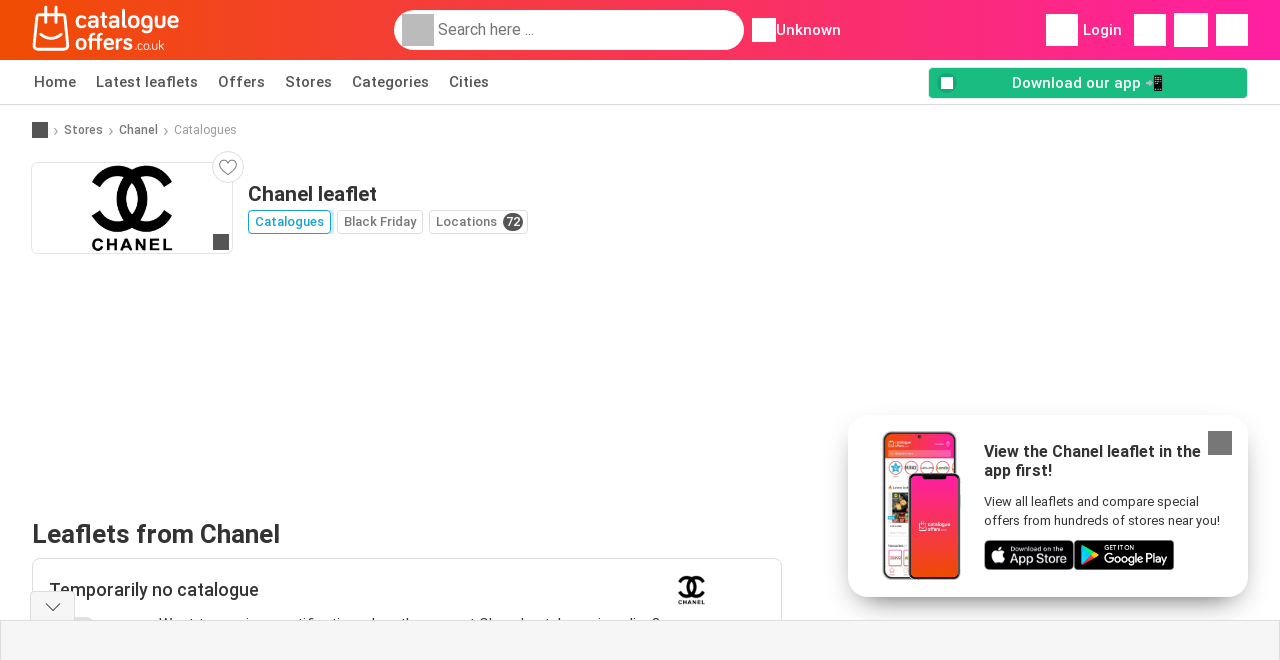

--- FILE ---
content_type: text/html; charset=UTF-8
request_url: https://www.catalogueoffers.co.uk/stores/chanel/leaflets-offers
body_size: 29659
content:
<!DOCTYPE html><html lang="en-GB" class="cssgrid"><head><meta http-equiv="Content-Type" content="text/html; charset=utf-8"><meta name="viewport" content="width=device-width, initial-scale=1, minimum-scale=1, maximum-scale=1"><meta name="robots" content="index, follow, max-image-preview:large, max-snippet:-1, max-video-preview:-1"><title>Chanel leaflet - The best offers from the latest Chanel leaflets</title><meta name="description" content="The newest Chanel leaflet. View the offers in this week's catalogue and find the opening hours of the Chanel store"><meta property="og:url" content="https://www.catalogueoffers.co.uk/stores/chanel/leaflets-offers"><meta property="og:title" content="Chanel"><meta property="og:type" content="website"><meta property="og:description" content="The newest Chanel leaflet. View the offers in this week's catalogue and find the opening hours of the Chanel store"><meta property="og:image" content="https://img.offers-cdn.net/assets/uploads/stores/en/logos/200x72/chanel-60d5dcc1e6e79.png"><meta property="og:image:width" content="200"><meta property="og:image:height" content="72"><meta property="fb:app_id" content="1026858401373121"><meta property="og:site_name" content="Catalogueoffers.co.uk"><meta property="og:locale" content="en_GB"><meta name="keywords" content="Chanel, catalogue, catalogues, offers, catalogues from Chanel, Chanel catalogues, Chanel catalogue, latest catalogue from Chanel, catalogue from Chanel for the coming week, Chanel catalogue next week."><link rel="preconnect" href="https://img.offers-cdn.net" crossorigin> <script type="speculationrules">
    {
    "prefetch": [{
    "where": {
    "or": [
        { "href_matches": "/stores/*/leaflets-offers" },        { "href_matches": "/view/offers/*-*" },        { "href_matches": "/stores/*/offers/*-offer-*/" }        ]
    },
    "eagerness": "moderate"
    }]
    }
</script> <script type="speculationrules">
{"prefetch":[{"where":{"or":[]},"eagerness":"immediate"}]}
</script> <link rel="preconnect" href="https://fonts.gstatic.com"><link rel="preload" as="font" href="https://fonts.gstatic.com/s/roboto/v32/KFOmCnqEu92Fr1Mu4mxKKTU1Kg.woff2" type="font/woff2" crossorigin="anonymous"><link rel="preload" as="font" href="https://fonts.gstatic.com/s/roboto/v32/KFOlCnqEu92Fr1MmEU9fBBc4AMP6lQ.woff2" type="font/woff2" crossorigin="anonymous"><link rel="preload" as="font" href="https://fonts.gstatic.com/s/roboto/v32/KFOlCnqEu92Fr1MmWUlfBBc4AMP6lQ.woff2" type="font/woff2" crossorigin="anonymous"> <style>
    /* latin-ext */
    @font-face {
        font-family: 'Roboto';
        font-style: italic;
        font-weight: 100;
        font-display: swap;
        src: url(https://fonts.gstatic.com/s/roboto/v32/KFOiCnqEu92Fr1Mu51QrEz4dL-vwnYh2eg.woff2) format('woff2');
        unicode-range: U+0100-02BA, U+02BD-02C5, U+02C7-02CC, U+02CE-02D7, U+02DD-02FF, U+0304, U+0308, U+0329, U+1D00-1DBF, U+1E00-1E9F, U+1EF2-1EFF, U+2020, U+20A0-20AB, U+20AD-20C0, U+2113, U+2C60-2C7F, U+A720-A7FF;
    }

    /* latin */
    @font-face {
        font-family: 'Roboto';
        font-style: italic;
        font-weight: 100;
        font-display: swap;
        src: url(https://fonts.gstatic.com/s/roboto/v32/KFOiCnqEu92Fr1Mu51QrEzAdL-vwnYg.woff2) format('woff2');
        unicode-range: U+0000-00FF, U+0131, U+0152-0153, U+02BB-02BC, U+02C6, U+02DA, U+02DC, U+0304, U+0308, U+0329, U+2000-206F, U+20AC, U+2122, U+2191, U+2193, U+2212, U+2215, U+FEFF, U+FFFD;
    }

    /* latin-ext */
    @font-face {
        font-family: 'Roboto';
        font-style: italic;
        font-weight: 300;
        font-display: swap;
        src: url(https://fonts.gstatic.com/s/roboto/v32/KFOjCnqEu92Fr1Mu51TjASc0CsTYl4BOQ3o.woff2) format('woff2');
        unicode-range: U+0100-02BA, U+02BD-02C5, U+02C7-02CC, U+02CE-02D7, U+02DD-02FF, U+0304, U+0308, U+0329, U+1D00-1DBF, U+1E00-1E9F, U+1EF2-1EFF, U+2020, U+20A0-20AB, U+20AD-20C0, U+2113, U+2C60-2C7F, U+A720-A7FF;
    }

    /* latin */
    @font-face {
        font-family: 'Roboto';
        font-style: italic;
        font-weight: 300;
        font-display: swap;
        src: url(https://fonts.gstatic.com/s/roboto/v32/KFOjCnqEu92Fr1Mu51TjASc6CsTYl4BO.woff2) format('woff2');
        unicode-range: U+0000-00FF, U+0131, U+0152-0153, U+02BB-02BC, U+02C6, U+02DA, U+02DC, U+0304, U+0308, U+0329, U+2000-206F, U+20AC, U+2122, U+2191, U+2193, U+2212, U+2215, U+FEFF, U+FFFD;
    }

    /* latin-ext */
    @font-face {
        font-family: 'Roboto';
        font-style: italic;
        font-weight: 400;
        font-display: swap;
        src: url(https://fonts.gstatic.com/s/roboto/v32/KFOkCnqEu92Fr1Mu51xGIzIXKMnyrYk.woff2) format('woff2');
        unicode-range: U+0100-02BA, U+02BD-02C5, U+02C7-02CC, U+02CE-02D7, U+02DD-02FF, U+0304, U+0308, U+0329, U+1D00-1DBF, U+1E00-1E9F, U+1EF2-1EFF, U+2020, U+20A0-20AB, U+20AD-20C0, U+2113, U+2C60-2C7F, U+A720-A7FF;
    }

    /* latin */
    @font-face {
        font-family: 'Roboto';
        font-style: italic;
        font-weight: 400;
        font-display: swap;
        src: url(https://fonts.gstatic.com/s/roboto/v32/KFOkCnqEu92Fr1Mu51xIIzIXKMny.woff2) format('woff2');
        unicode-range: U+0000-00FF, U+0131, U+0152-0153, U+02BB-02BC, U+02C6, U+02DA, U+02DC, U+0304, U+0308, U+0329, U+2000-206F, U+20AC, U+2122, U+2191, U+2193, U+2212, U+2215, U+FEFF, U+FFFD;
    }

    /* latin-ext */
    @font-face {
        font-family: 'Roboto';
        font-style: italic;
        font-weight: 500;
        font-display: swap;
        src: url(https://fonts.gstatic.com/s/roboto/v32/KFOjCnqEu92Fr1Mu51S7ACc0CsTYl4BOQ3o.woff2) format('woff2');
        unicode-range: U+0100-02BA, U+02BD-02C5, U+02C7-02CC, U+02CE-02D7, U+02DD-02FF, U+0304, U+0308, U+0329, U+1D00-1DBF, U+1E00-1E9F, U+1EF2-1EFF, U+2020, U+20A0-20AB, U+20AD-20C0, U+2113, U+2C60-2C7F, U+A720-A7FF;
    }

    /* latin */
    @font-face {
        font-family: 'Roboto';
        font-style: italic;
        font-weight: 500;
        font-display: swap;
        src: url(https://fonts.gstatic.com/s/roboto/v32/KFOjCnqEu92Fr1Mu51S7ACc6CsTYl4BO.woff2) format('woff2');
        unicode-range: U+0000-00FF, U+0131, U+0152-0153, U+02BB-02BC, U+02C6, U+02DA, U+02DC, U+0304, U+0308, U+0329, U+2000-206F, U+20AC, U+2122, U+2191, U+2193, U+2212, U+2215, U+FEFF, U+FFFD;
    }

    /* latin-ext */
    @font-face {
        font-family: 'Roboto';
        font-style: italic;
        font-weight: 700;
        font-display: swap;
        src: url(https://fonts.gstatic.com/s/roboto/v32/KFOjCnqEu92Fr1Mu51TzBic0CsTYl4BOQ3o.woff2) format('woff2');
        unicode-range: U+0100-02BA, U+02BD-02C5, U+02C7-02CC, U+02CE-02D7, U+02DD-02FF, U+0304, U+0308, U+0329, U+1D00-1DBF, U+1E00-1E9F, U+1EF2-1EFF, U+2020, U+20A0-20AB, U+20AD-20C0, U+2113, U+2C60-2C7F, U+A720-A7FF;
    }

    /* latin */
    @font-face {
        font-family: 'Roboto';
        font-style: italic;
        font-weight: 700;
        font-display: swap;
        src: url(https://fonts.gstatic.com/s/roboto/v32/KFOjCnqEu92Fr1Mu51TzBic6CsTYl4BO.woff2) format('woff2');
        unicode-range: U+0000-00FF, U+0131, U+0152-0153, U+02BB-02BC, U+02C6, U+02DA, U+02DC, U+0304, U+0308, U+0329, U+2000-206F, U+20AC, U+2122, U+2191, U+2193, U+2212, U+2215, U+FEFF, U+FFFD;
    }

    /* latin-ext */
    @font-face {
        font-family: 'Roboto';
        font-style: italic;
        font-weight: 900;
        font-display: swap;
        src: url(https://fonts.gstatic.com/s/roboto/v32/KFOjCnqEu92Fr1Mu51TLBCc0CsTYl4BOQ3o.woff2) format('woff2');
        unicode-range: U+0100-02BA, U+02BD-02C5, U+02C7-02CC, U+02CE-02D7, U+02DD-02FF, U+0304, U+0308, U+0329, U+1D00-1DBF, U+1E00-1E9F, U+1EF2-1EFF, U+2020, U+20A0-20AB, U+20AD-20C0, U+2113, U+2C60-2C7F, U+A720-A7FF;
    }

    /* latin */
    @font-face {
        font-family: 'Roboto';
        font-style: italic;
        font-weight: 900;
        font-display: swap;
        src: url(https://fonts.gstatic.com/s/roboto/v32/KFOjCnqEu92Fr1Mu51TLBCc6CsTYl4BO.woff2) format('woff2');
        unicode-range: U+0000-00FF, U+0131, U+0152-0153, U+02BB-02BC, U+02C6, U+02DA, U+02DC, U+0304, U+0308, U+0329, U+2000-206F, U+20AC, U+2122, U+2191, U+2193, U+2212, U+2215, U+FEFF, U+FFFD;
    }

    /* latin-ext */
    @font-face {
        font-family: 'Roboto';
        font-style: normal;
        font-weight: 100;
        font-display: swap;
        src: url(https://fonts.gstatic.com/s/roboto/v32/KFOkCnqEu92Fr1MmgVxGIzIXKMnyrYk.woff2) format('woff2');
        unicode-range: U+0100-02BA, U+02BD-02C5, U+02C7-02CC, U+02CE-02D7, U+02DD-02FF, U+0304, U+0308, U+0329, U+1D00-1DBF, U+1E00-1E9F, U+1EF2-1EFF, U+2020, U+20A0-20AB, U+20AD-20C0, U+2113, U+2C60-2C7F, U+A720-A7FF;
    }

    /* latin */
    @font-face {
        font-family: 'Roboto';
        font-style: normal;
        font-weight: 100;
        font-display: swap;
        src: url(https://fonts.gstatic.com/s/roboto/v32/KFOkCnqEu92Fr1MmgVxIIzIXKMny.woff2) format('woff2');
        unicode-range: U+0000-00FF, U+0131, U+0152-0153, U+02BB-02BC, U+02C6, U+02DA, U+02DC, U+0304, U+0308, U+0329, U+2000-206F, U+20AC, U+2122, U+2191, U+2193, U+2212, U+2215, U+FEFF, U+FFFD;
    }

    /* latin-ext */
    @font-face {
        font-family: 'Roboto';
        font-style: normal;
        font-weight: 300;
        font-display: swap;
        src: url(https://fonts.gstatic.com/s/roboto/v32/KFOlCnqEu92Fr1MmSU5fChc4AMP6lbBP.woff2) format('woff2');
        unicode-range: U+0100-02BA, U+02BD-02C5, U+02C7-02CC, U+02CE-02D7, U+02DD-02FF, U+0304, U+0308, U+0329, U+1D00-1DBF, U+1E00-1E9F, U+1EF2-1EFF, U+2020, U+20A0-20AB, U+20AD-20C0, U+2113, U+2C60-2C7F, U+A720-A7FF;
    }

    /* latin */
    @font-face {
        font-family: 'Roboto';
        font-style: normal;
        font-weight: 300;
        font-display: swap;
        src: url(https://fonts.gstatic.com/s/roboto/v32/KFOlCnqEu92Fr1MmSU5fBBc4AMP6lQ.woff2) format('woff2');
        unicode-range: U+0000-00FF, U+0131, U+0152-0153, U+02BB-02BC, U+02C6, U+02DA, U+02DC, U+0304, U+0308, U+0329, U+2000-206F, U+20AC, U+2122, U+2191, U+2193, U+2212, U+2215, U+FEFF, U+FFFD;
    }

    /* latin-ext */
    @font-face {
        font-family: 'Roboto';
        font-style: normal;
        font-weight: 400;
        font-display: swap;
        src: url(https://fonts.gstatic.com/s/roboto/v32/KFOmCnqEu92Fr1Mu7GxKKTU1Kvnz.woff2) format('woff2');
        unicode-range: U+0100-02BA, U+02BD-02C5, U+02C7-02CC, U+02CE-02D7, U+02DD-02FF, U+0304, U+0308, U+0329, U+1D00-1DBF, U+1E00-1E9F, U+1EF2-1EFF, U+2020, U+20A0-20AB, U+20AD-20C0, U+2113, U+2C60-2C7F, U+A720-A7FF;
    }

    /* latin */
    @font-face {
        font-family: 'Roboto';
        font-style: normal;
        font-weight: 400;
        font-display: swap;
        src: url(https://fonts.gstatic.com/s/roboto/v32/KFOmCnqEu92Fr1Mu4mxKKTU1Kg.woff2) format('woff2');
        unicode-range: U+0000-00FF, U+0131, U+0152-0153, U+02BB-02BC, U+02C6, U+02DA, U+02DC, U+0304, U+0308, U+0329, U+2000-206F, U+20AC, U+2122, U+2191, U+2193, U+2212, U+2215, U+FEFF, U+FFFD;
    }

    /* latin-ext */
    @font-face {
        font-family: 'Roboto';
        font-style: normal;
        font-weight: 500;
        font-display: swap;
        src: url(https://fonts.gstatic.com/s/roboto/v32/KFOlCnqEu92Fr1MmEU9fChc4AMP6lbBP.woff2) format('woff2');
        unicode-range: U+0100-02BA, U+02BD-02C5, U+02C7-02CC, U+02CE-02D7, U+02DD-02FF, U+0304, U+0308, U+0329, U+1D00-1DBF, U+1E00-1E9F, U+1EF2-1EFF, U+2020, U+20A0-20AB, U+20AD-20C0, U+2113, U+2C60-2C7F, U+A720-A7FF;
    }

    /* latin */
    @font-face {
        font-family: 'Roboto';
        font-style: normal;
        font-weight: 500;
        font-display: swap;
        src: url(https://fonts.gstatic.com/s/roboto/v32/KFOlCnqEu92Fr1MmEU9fBBc4AMP6lQ.woff2) format('woff2');
        unicode-range: U+0000-00FF, U+0131, U+0152-0153, U+02BB-02BC, U+02C6, U+02DA, U+02DC, U+0304, U+0308, U+0329, U+2000-206F, U+20AC, U+2122, U+2191, U+2193, U+2212, U+2215, U+FEFF, U+FFFD;
    }

    /* latin-ext */
    @font-face {
        font-family: 'Roboto';
        font-style: normal;
        font-weight: 700;
        font-display: swap;
        src: url(https://fonts.gstatic.com/s/roboto/v32/KFOlCnqEu92Fr1MmWUlfChc4AMP6lbBP.woff2) format('woff2');
        unicode-range: U+0100-02BA, U+02BD-02C5, U+02C7-02CC, U+02CE-02D7, U+02DD-02FF, U+0304, U+0308, U+0329, U+1D00-1DBF, U+1E00-1E9F, U+1EF2-1EFF, U+2020, U+20A0-20AB, U+20AD-20C0, U+2113, U+2C60-2C7F, U+A720-A7FF;
    }

    /* latin */
    @font-face {
        font-family: 'Roboto';
        font-style: normal;
        font-weight: 700;
        font-display: swap;
        src: url(https://fonts.gstatic.com/s/roboto/v32/KFOlCnqEu92Fr1MmWUlfBBc4AMP6lQ.woff2) format('woff2');
        unicode-range: U+0000-00FF, U+0131, U+0152-0153, U+02BB-02BC, U+02C6, U+02DA, U+02DC, U+0304, U+0308, U+0329, U+2000-206F, U+20AC, U+2122, U+2191, U+2193, U+2212, U+2215, U+FEFF, U+FFFD;
    }

    /* latin-ext */
    @font-face {
        font-family: 'Roboto';
        font-style: normal;
        font-weight: 900;
        font-display: swap;
        src: url(https://fonts.gstatic.com/s/roboto/v32/KFOlCnqEu92Fr1MmYUtfChc4AMP6lbBP.woff2) format('woff2');
        unicode-range: U+0100-02BA, U+02BD-02C5, U+02C7-02CC, U+02CE-02D7, U+02DD-02FF, U+0304, U+0308, U+0329, U+1D00-1DBF, U+1E00-1E9F, U+1EF2-1EFF, U+2020, U+20A0-20AB, U+20AD-20C0, U+2113, U+2C60-2C7F, U+A720-A7FF;
    }

    /* latin */
    @font-face {
        font-family: 'Roboto';
        font-style: normal;
        font-weight: 900;
        font-display: swap;
        src: url(https://fonts.gstatic.com/s/roboto/v32/KFOlCnqEu92Fr1MmYUtfBBc4AMP6lQ.woff2) format('woff2');
        unicode-range: U+0000-00FF, U+0131, U+0152-0153, U+02BB-02BC, U+02C6, U+02DA, U+02DC, U+0304, U+0308, U+0329, U+2000-206F, U+20AC, U+2122, U+2191, U+2193, U+2212, U+2215, U+FEFF, U+FFFD;
    }</style> <script src="https://securepubads.g.doubleclick.net/tag/js/gpt.js" async></script> <script>
        window.xhrDomain = 'https://www.catalogueoffers.co.uk';
    </script> <link rel="shortcut icon" type="image/x-icon" href="https://img.offers-cdn.net/assets/images/logos/en/favicon.ico"/><link rel="canonical" href="https://www.catalogueoffers.co.uk/stores/chanel/leaflets-offers"/><link rel="preload" href="https://img.offers-cdn.net/build/folderz2025-prod/20251111140242-444965/assets/frontend/build/pages/store-deferred-critical.307073e8.css" as="style" onload="this.onload=null;this.rel='stylesheet'"><noscript><link rel="stylesheet" href="https://img.offers-cdn.net/build/folderz2025-prod/20251111140242-444965/assets/frontend/build/pages/store-deferred-critical.307073e8.css"></noscript>
<style>
    html{font-family:sans-serif;line-height:1.15;-webkit-text-size-adjust:100%;-webkit-tap-highlight-color:rgba(0,0,0,0)}article,aside,footer,header,main,nav,section{display:block}body{text-align:left}hr{box-sizing:initial;height:0;overflow:visible}b,strong{font-weight:bolder}small{font-size:80%}a{background-color:#0000}a:not([href]):not([class]),a:not([href]):not([class]):hover{color:inherit;text-decoration:none}code{font-family:SFMono-Regular,Menlo,Monaco,Consolas,Liberation Mono,Courier New,monospace;font-size:1em}img{border-style:none}img,svg{vertical-align:middle}svg{overflow:hidden}caption{caption-side:bottom;padding-bottom:.75rem;padding-top:.75rem}label{margin-bottom:.5rem}button:focus:not(:focus-visible){outline:0}button,input{overflow:visible}[type=button]::-moz-focus-inner,[type=reset]::-moz-focus-inner,[type=submit]::-moz-focus-inner,button::-moz-focus-inner{border-style:none;padding:0}input[type=checkbox],input[type=radio]{box-sizing:border-box;padding:0}textarea{overflow:auto}[type=number]::-webkit-inner-spin-button,[type=number]::-webkit-outer-spin-button{height:auto}[type=search]{-webkit-appearance:none}[type=search]::-webkit-search-decoration{-webkit-appearance:none}template{display:none}.align-bottom{vertical-align:bottom!important}.bg-primary{background-color:#ff661f!important}a.bg-primary:focus,a.bg-primary:hover,button.bg-primary:focus,button.bg-primary:hover{background-color:#eb4a00!important}.bg-secondary{background-color:#2cb5e6!important}a.bg-secondary:focus,a.bg-secondary:hover,button.bg-secondary:focus,button.bg-secondary:hover{background-color:#1899c7!important}.bg-success{background-color:#08c36c!important}a.bg-success:focus,a.bg-success:hover,button.bg-success:focus,button.bg-success:hover{background-color:#069251!important}.bg-info{background-color:#62c8ec!important}a.bg-info:focus,a.bg-info:hover,button.bg-info:focus,button.bg-info:hover{background-color:#35b8e6!important}.bg-warning{background-color:#fc3!important}a.bg-warning:focus,a.bg-warning:hover,button.bg-warning:focus,button.bg-warning:hover{background-color:#ffbf00!important}.bg-danger{background-color:#d00!important}a.bg-danger:focus,a.bg-danger:hover,button.bg-danger:focus,button.bg-danger:hover{background-color:#a00!important}.bg-light{background-color:#f6f6f6!important}a.bg-light:focus,a.bg-light:hover,button.bg-light:focus,button.bg-light:hover{background-color:#ddd!important}.bg-dark{background-color:#555!important}a.bg-dark:focus,a.bg-dark:hover,button.bg-dark:focus,button.bg-dark:hover{background-color:#3c3c3c!important}.bg-primary-dark{background-color:#f04c03!important}a.bg-primary-dark:focus,a.bg-primary-dark:hover,button.bg-primary-dark:focus,button.bg-primary-dark:hover{background-color:#be3c02!important}.bg-secondary-light{background-color:#62c8ec!important}a.bg-secondary-light:focus,a.bg-secondary-light:hover,button.bg-secondary-light:focus,button.bg-secondary-light:hover{background-color:#35b8e6!important}.bg-secondary-lighter{background-color:#96daf3!important}a.bg-secondary-lighter:focus,a.bg-secondary-lighter:hover,button.bg-secondary-lighter:focus,button.bg-secondary-lighter:hover{background-color:#68caee!important}.bg-secondary-lightest{background-color:#d4f0fa!important}a.bg-secondary-lightest:focus,a.bg-secondary-lightest:hover,button.bg-secondary-lightest:focus,button.bg-secondary-lightest:hover{background-color:#a6e0f5!important}.bg-darker{background-color:#333!important}a.bg-darker:focus,a.bg-darker:hover,button.bg-darker:focus,button.bg-darker:hover{background-color:#1a1a1a!important}.bg-white{background-color:#fff!important}.bg-transparent{background-color:#0000!important}.border{border:1px solid #bbb!important}.border-bottom{border-bottom:1px solid #bbb!important}.border-0{border:0!important}.border-bottom-0{border-bottom:0!important}.border-secondary{border-color:#2cb5e6!important}.border-light{border-color:#f6f6f6!important}.rounded{border-radius:.25rem!important}.rounded-bottom{border-bottom-left-radius:.25rem!important;border-bottom-right-radius:.25rem!important}.rounded-circle{border-radius:50%!important}.rounded-pill{border-radius:50rem!important}.rounded-0{border-radius:0!important}.clearfix:after{clear:both;content:"";display:block}.d-none{display:none!important}.d-inline-block{display:inline-block!important}.d-block{display:block!important}.d-flex{display:flex!important}.d-inline-flex{display:inline-flex!important}@media(min-width:520px){.d-sm-block{display:block!important}}@media(min-width:767px){.d-md-none{display:none!important}.d-md-inline{display:inline!important}.d-md-block{display:block!important}.d-md-flex{display:flex!important}}@media(min-width:1004px){.d-lg-none{display:none!important}.d-lg-block{display:block!important}.d-lg-flex{display:flex!important}.d-lg-inline-flex{display:inline-flex!important}}@media(min-width:1239px){.d-xl-block{display:block!important}.d-xl-flex{display:flex!important}}.flex-row{flex-direction:row!important}.flex-column{flex-direction:column!important}.flex-row-reverse{flex-direction:row-reverse!important}.flex-column-reverse{flex-direction:column-reverse!important}.flex-wrap{flex-wrap:wrap!important}.flex-grow-1{flex-grow:1!important}.flex-shrink-0{flex-shrink:0!important}.flex-shrink-1{flex-shrink:1!important}.justify-content-start{justify-content:flex-start!important}.justify-content-end{justify-content:flex-end!important}.justify-content-center{justify-content:center!important}.justify-content-between{justify-content:space-between!important}.justify-content-around{justify-content:space-around!important}.align-items-start{align-items:flex-start!important}.align-items-end{align-items:flex-end!important}.align-items-center{align-items:center!important}.align-items-baseline{align-items:baseline!important}.align-items-stretch{align-items:stretch!important}.align-self-end{align-self:flex-end!important}.align-self-center{align-self:center!important}@media(min-width:767px){.flex-md-row{flex-direction:row!important}}@media(min-width:1004px){.flex-lg-row{flex-direction:row!important}}.float-left{float:left!important}.float-right{float:right!important}.overflow-hidden{overflow:hidden!important}.position-relative{position:relative!important}.position-absolute{position:absolute!important}.position-fixed{position:fixed!important}.sr-only{height:1px;margin:-1px;overflow:hidden;padding:0;position:absolute;width:1px;clip:rect(0,0,0,0);border:0;white-space:nowrap}.shadow-sm{box-shadow:0 .125rem .25rem rgba(0,0,0,.075)!important}.shadow-lg{box-shadow:0 1rem 3rem rgba(0,0,0,.175)!important}.w-25{width:25%!important}.w-50{width:50%!important}.w-75{width:75%!important}.w-100{width:100%!important}.w-auto{width:auto!important}.h-100{height:100%!important}.h-auto{height:auto!important}.mw-100{max-width:100%!important}.mh-100{max-height:100%!important}.m-0{margin:0!important}.mt-0,.my-0{margin-top:0!important}.mr-0{margin-right:0!important}.mb-0,.my-0{margin-bottom:0!important}.ml-0{margin-left:0!important}.m-1{margin:.25rem!important}.mt-1,.my-1{margin-top:.25rem!important}.mr-1{margin-right:.25rem!important}.mb-1,.my-1{margin-bottom:.25rem!important}.ml-1{margin-left:.25rem!important}.mt-2,.my-2{margin-top:.5rem!important}.mr-2,.mx-2{margin-right:.5rem!important}.mb-2,.my-2{margin-bottom:.5rem!important}.ml-2,.mx-2{margin-left:.5rem!important}.m-3{margin:1rem!important}.mt-3,.my-3{margin-top:1rem!important}.mr-3{margin-right:1rem!important}.mb-3,.my-3{margin-bottom:1rem!important}.ml-3{margin-left:1rem!important}.mt-4{margin-top:1.5rem!important}.mr-4{margin-right:1.5rem!important}.my-5{margin-top:2rem!important}.mx-5{margin-right:2rem!important}.mb-5,.my-5{margin-bottom:2rem!important}.ml-5,.mx-5{margin-left:2rem!important}.p-0{padding:0!important}.px-0{padding-right:0!important}.pb-0{padding-bottom:0!important}.pl-0,.px-0{padding-left:0!important}.p-1{padding:.25rem!important}.pt-1,.py-1{padding-top:.25rem!important}.pr-1,.px-1{padding-right:.25rem!important}.pb-1,.py-1{padding-bottom:.25rem!important}.pl-1,.px-1{padding-left:.25rem!important}.p-2{padding:.5rem!important}.py-2{padding-top:.5rem!important}.pr-2,.px-2{padding-right:.5rem!important}.pb-2,.py-2{padding-bottom:.5rem!important}.pl-2,.px-2{padding-left:.5rem!important}.p-3{padding:1rem!important}.pt-3,.py-3{padding-top:1rem!important}.pr-3,.px-3{padding-right:1rem!important}.pb-3,.py-3{padding-bottom:1rem!important}.pl-3,.px-3{padding-left:1rem!important}.p-4{padding:1.5rem!important}.pt-4{padding-top:1.5rem!important}.px-4{padding-left:1.5rem!important;padding-right:1.5rem!important}.py-5{padding-top:2rem!important}.pr-5{padding-right:2rem!important}.pb-5,.py-5{padding-bottom:2rem!important}.mt-n2,.my-n2{margin-top:-.5rem!important}.mx-n2{margin-right:-.5rem!important}.my-n2{margin-bottom:-.5rem!important}.mx-n2{margin-left:-.5rem!important}.mt-n3{margin-top:-1rem!important}.mx-n3{margin-right:-1rem!important}.mb-n3{margin-bottom:-1rem!important}.mx-n3{margin-left:-1rem!important}.mt-auto,.my-auto{margin-top:auto!important}.mr-auto,.mx-auto{margin-right:auto!important}.mb-auto,.my-auto{margin-bottom:auto!important}.ml-auto,.mx-auto{margin-left:auto!important}@media(min-width:767px){.mx-md-0{margin-left:0!important;margin-right:0!important}.mb-md-1{margin-bottom:.25rem!important}.ml-md-2{margin-left:.5rem!important}.my-md-5{margin-bottom:2rem!important;margin-top:2rem!important}.px-md-0{padding-left:0!important;padding-right:0!important}.px-md-3{padding-left:1rem!important;padding-right:1rem!important}.pr-md-4{padding-right:1.5rem!important}.py-md-5{padding-bottom:2rem!important;padding-top:2rem!important}}@media(min-width:1004px){.mr-lg-3{margin-right:1rem!important}.ml-lg-3{margin-left:1rem!important}}@media(min-width:1239px){.px-xl-3{padding-left:1rem!important;padding-right:1rem!important}}.text-nowrap{white-space:nowrap!important}.text-truncate{overflow:hidden;text-overflow:ellipsis;white-space:nowrap}.text-left{text-align:left!important}.text-center{text-align:center!important}.text-lowercase{text-transform:lowercase!important}.text-uppercase{text-transform:uppercase!important}.font-weight-normal{font-weight:400!important}.font-weight-bold{font-weight:700!important}.text-white{color:#fff!important}.text-primary{color:#ff661f!important}a.text-primary:focus,a.text-primary:hover{color:#d24200!important}.text-secondary{color:#2cb5e6!important}a.text-secondary:focus,a.text-secondary:hover{color:#1588b1!important}.text-danger{color:#d00!important}a.text-danger:focus,a.text-danger:hover{color:#910000!important}.text-dark{color:#555!important}a.text-dark:focus,a.text-dark:hover{color:#2f2f2f!important}.text-muted{color:#999!important}.text-decoration-none{text-decoration:none!important}.text-break{word-break:break-word!important;word-wrap:break-word!important}.text-reset{color:inherit!important}.visible{visibility:visible!important}*,:after,:before{box-sizing:border-box}@media(prefers-reduced-motion:no-preference){:root{scroll-behavior:smooth}}body{background-color:#fff;color:#333;font-family:Roboto,Helvetica Neue,Arial,Noto Sans,-apple-system,BlinkMacSystemFont,Segoe UI,sans-serif,Apple Color Emoji,Segoe UI Emoji,Segoe UI Symbol,Noto Color Emoji;font-size:.9375rem;font-weight:400;line-height:1.5;margin:0;-webkit-text-size-adjust:100%;-webkit-tap-highlight-color:rgba(0,0,0,0)}hr{background-color:currentColor;border:0;color:#ddd;margin:20px 0;opacity:1}hr:not([size]){height:1px}h1,h2,h3,h4,h5,h6{color:inherit;font-family:inherit;font-weight:500;line-height:1.2;margin-bottom:.5rem;margin-top:0}h1{font-size:calc(1.325rem + .9vw)}@media(min-width:1200px){h1{font-size:2rem}}h2{font-size:calc(1.2875rem + .45vw)}@media(min-width:1200px){h2{font-size:1.625rem}}h3{font-size:calc(1.2625rem + .15vw)}@media(min-width:1200px){h3{font-size:1.375rem}}h4{font-size:1.125rem}h5{font-size:1rem}h6{font-size:.9375rem}p{margin-top:0}address,p{margin-bottom:1rem}address{font-style:normal;line-height:inherit}ul{margin-bottom:1rem;margin-top:0;padding-left:2rem}ul ul{margin-bottom:0}dd{margin-bottom:.5rem;margin-left:0}b,strong{font-weight:700}small{font-size:.875em}mark{background-color:#fcf8e3;padding:.2em}a{text-decoration:inherit}a,a:hover{color:inherit}a:hover{text-decoration:underline}a:not([href]):not([class]),a:not([href]):not([class]):hover{color:inherit;text-decoration:none}img,svg{vertical-align:middle}table{border-collapse:collapse;caption-side:bottom}caption{color:#999;padding-bottom:.5rem;padding-top:.5rem;text-align:left}th{text-align:inherit;text-align:-webkit-match-parent}tbody,td,th,thead,tr{border:0 solid;border-color:inherit}label{display:inline-block}button{border-radius:0}button:focus{outline:1px dotted;outline:5px auto -webkit-focus-ring-color}button,input,select,textarea{font-family:inherit;font-size:inherit;line-height:inherit;margin:0}button,select{text-transform:none}[role=button]{cursor:pointer}select{word-wrap:normal}[list]::-webkit-calendar-picker-indicator{display:none}[type=button],[type=reset],[type=submit],button{-webkit-appearance:button}[type=button]:not(:disabled),[type=reset]:not(:disabled),[type=submit]:not(:disabled),button:not(:disabled){cursor:pointer}::-moz-focus-inner{border-style:none;padding:0}textarea{resize:vertical}::-webkit-datetime-edit-day-field,::-webkit-datetime-edit-fields-wrapper,::-webkit-datetime-edit-hour-field,::-webkit-datetime-edit-minute,::-webkit-datetime-edit-month-field,::-webkit-datetime-edit-text,::-webkit-datetime-edit-year-field{padding:0}::-webkit-inner-spin-button{height:auto}[type=search]{-webkit-appearance:textfield;outline-offset:-2px}::-webkit-search-decoration{-webkit-appearance:none}::-webkit-color-swatch-wrapper{padding:0}::file-selector-button{font:inherit}::-webkit-file-upload-button{-webkit-appearance:button;font:inherit}output{display:inline-block}iframe{border:0}summary{cursor:pointer;display:list-item}progress{vertical-align:initial}[hidden]{display:none!important}body{overflow-y:scroll;padding:0;-webkit-font-smoothing:antialiased}@media(min-width:767px){body{margin-bottom:100px}}body,html{max-width:100vw!important}html{scrollbar-gutter:stable}.hidden,[v-cloak]{display:none!important}@media(max-width:767px){.desktop-only{display:none}}.h1,.h2,.h3,.h4,.h5,.h6,h1,h2,h3,h4,h5,h6{color:inherit;font-family:inherit;line-height:1.2;margin-bottom:.5rem}.h1,h1{font-size:1.625rem}.h1,.h2,h1,h2{font-weight:700}.h2,h2{font-size:1.4375rem}.h3,h3{font-size:1.375rem}.h3,.h4,h3,h4{font-weight:500}.h4,h4{font-size:1.125rem}.h5,h5{font-size:1rem}.h5,.h6,h5,h6{font-weight:500}.h6,h6{font-size:.9375rem}@media(min-width:1004px){.h1,h1{font-size:2rem}.h2,h2{font-size:1.625rem}.h3,h3{font-size:1.375rem}.h4,h4{font-size:1.125rem}.h5,h5{font-size:1rem}.h6,h6{font-size:.9375rem}}.small,small{font-size:.875em}.mark,mark{background-color:#fcf8e3;padding:.2em}.txt-xs{font-size:.688rem}@media(min-width:520px){.txt-xs{font-size:.75rem}}.txt-sm{font-size:.75rem}@media(min-width:520px){.txt-sm{font-size:.8125rem}}.txt-md{font-size:.8125rem}@media(min-width:520px){.txt-md{font-size:.9375rem}}.flyer__name,.txt-title{font-size:.875rem;font-weight:500}@media(min-width:520px){.flyer__name,.txt-title{font-size:1rem}}.txt-light{color:#777}.txt-lighter{color:#999}.txt-white{color:#fff}.txt-danger{color:#d00}.txt-primary{color:#ff661f}.txt-secondary{color:#2cb5e6}.txt-gray{color:#777}.txt-light-800{color:#555}.txt-line-through{text-decoration:line-through}.txt-link{text-decoration:underline}.txt-link:hover{text-decoration:none}.line-height-sm{line-height:1.25}.txt-weight-medium{font-weight:500}.text-align-center{text-align:center}.add_w2_h1{display:none}@media (-ms-high-contrast:none),screen and (-ms-high-contrast:active){.add_w2_h1{width:450px}}@media(min-width:767px){.add_w2_h1{border:none;box-shadow:none;display:block;grid-column-end:-3;grid-column-start:-1;grid-row-end:2;grid-row-start:1}.add_w2_h1.add_start{grid-column-end:3;grid-column-start:1;grid-row-end:2;grid-row-start:1}}.add_w2_h1_mobile{display:block;grid-column-end:-1;grid-column-start:1;margin-bottom:0;width:100%}@media(min-width:767px){.add_w2_h1_mobile{display:none;margin-bottom:0}}.add_wfull_h1{display:none}@media(min-width:767px){.add_wfull_h1{border:none;box-shadow:none;display:block;grid-column-end:-1;grid-column-start:1;grid-row-end:4;grid-row-start:3;width:100%}}.grid-rows__5{grid-row-end:7;grid-row-start:6}.add_wfull_h1_inline{border:none;box-shadow:none;grid-column-end:-1;grid-column-start:1;width:100%}.add_wfull_h1,.grid__row+.adsbygoogle{margin-bottom:.6666666667rem}@media(min-width:520px){.add_wfull_h1,.grid__row+.adsbygoogle{margin-bottom:1rem}}.adsbygoogle{height:100%;margin-left:auto;margin-right:auto;max-height:100%;max-width:100%;min-height:60px;min-width:250px;overflow:hidden;text-align:center;width:100%}.adBanner{background-color:#0000;height:1px;width:1px}.advertisment{align-items:center;color:#000;height:100%;justify-content:center;max-height:100%;max-width:100%}.advert,.advertisment{display:flex;margin:auto}.advert{text-align:center}@media(max-width:767px){.advert.desktop{display:none}}@media(min-width:767px){.advert.mobile{display:none}}.advert--debug{background:#eaeaea;min-height:300px;min-width:auto!important;position:relative}.advert--debug:after{color:#bcbcbc;content:"ADVERTISEMENT";font-size:2em;font-weight:700;left:50%;position:absolute;top:50%;transform:translateX(-50%) translateY(-50%)}.advert div{margin:auto;text-align:center}.advert.refresh{display:none}@media(min-width:767px){.ad_d_big{display:block;min-height:250px}.ad_d_small{display:block;min-height:280px;min-width:336px}}@media(max-width:767px){.ad_m_small{display:block;min-height:280px;min-width:336px}.ad_m_xsmall{display:block;min-height:50px;min-width:320px}}.ad_sticky{display:block;min-height:50px;min-width:320px}.sticky-advert{position:sticky;top:120px}.icn-16{height:16px;width:16px}.icn-16 circle[stroke]:not([stroke=""]),.icn-16 path[stroke]:not([stroke=""]){stroke-width:2px!important}.icn-24{height:24px;width:24px}.icn-24 circle[stroke]:not([stroke=""]),.icn-24 path[stroke]:not([stroke=""]){stroke-width:1.6px!important}.icn-32{height:32px;width:32px}.icn-32 circle[stroke]:not([stroke=""]),.icn-32 path[stroke]:not([stroke=""]){stroke-width:1.4px!important}svg[class*=icn-] circle[fill=""],svg[class*=icn-] path[fill=""]{fill:#0000}svg[class*=icn-] circle[fill]:not([fill=""]),svg[class*=icn-] path[fill]:not([fill=""]){fill:currentColor!important}svg[class*=icn-] circle[stroke=""],svg[class*=icn-] path[stroke=""]{stroke:#0000}svg[class*=icn-] circle[stroke]:not([stroke=""]),svg[class*=icn-] path[stroke]:not([stroke=""]){stroke:currentColor!important}.btn{align-items:center;background-color:#0000;border:1px solid #0000;border-radius:6px;display:inline-flex;flex-basis:auto;flex-grow:0;flex-shrink:0;font-weight:500;height:2rem;justify-content:center;max-width:100%;min-height:2rem;min-width:2rem;padding-left:.375rem;padding-right:.375rem;text-align:center;transition:color .15s ease-in-out,background-color .15s ease-in-out,border-color .15s ease-in-out,box-shadow .15s ease-in-out;-webkit-user-select:none;user-select:none;vertical-align:middle;white-space:nowrap}.btn,.btn:hover{color:#333;text-decoration:none}.btn.focus,.btn:focus{box-shadow:0 0 0 .25rem #ff661f40;outline:0}.btn.disabled,.btn:disabled{box-shadow:none;opacity:.5}.btn:not(:disabled):not(.disabled){cursor:pointer}.btn .btn-label{line-height:2rem;margin:0 .1875rem}a.btn.disabled{pointer-events:none}.btn-primary{background-color:#ff661f;border-color:#ff661f;color:#fff}.btn-primary.active,.btn-primary:hover{background-color:#eb4a00;border-color:#f84f00;box-shadow:0 0 0 .1875rem #ff661f40;color:#fff}.btn-primary.focus,.btn-primary:focus{background-color:#f84f00;border-color:#f84f00;box-shadow:0 0 0 .25rem #ff7d4180;color:#fff}.btn-primary.disabled,.btn-primary:disabled{background-color:#e96e35;border-color:#e96e35;color:#fff}.btn-primary.disabled.active,.btn-primary.disabled:hover,.btn-primary:disabled.active,.btn-primary:disabled:hover{box-shadow:none!important}.btn-secondary{background-color:#2cb5e6;border-color:#2cb5e6;color:#fff}.btn-secondary.active,.btn-secondary:hover{background-color:#1899c7;border-color:#19a2d3;box-shadow:0 0 0 .1875rem #2cb5e640;color:#fff}.btn-secondary.focus,.btn-secondary:focus{background-color:#19a2d3;border-color:#19a2d3;box-shadow:0 0 0 .25rem #4cc0ea80;color:#fff}.btn-secondary.disabled,.btn-secondary:disabled{background-color:#44aace;border-color:#44aace;color:#fff}.btn-secondary.disabled.active,.btn-secondary.disabled:hover,.btn-secondary:disabled.active,.btn-secondary:disabled:hover{box-shadow:none!important}.btn-light{background-color:#eaeaea;border-color:#eaeaea;color:#333}.btn-light.active,.btn-light:hover{background-color:#d1d1d1;border-color:#d7d7d7;box-shadow:0 0 0 .1875rem #eaeaea40;color:#333}.btn-light.focus,.btn-light:focus{background-color:#d7d7d7;border-color:#d7d7d7;box-shadow:0 0 0 .25rem #cfcfcf80;color:#333}.btn-light.disabled,.btn-light:disabled{background-color:#eaeaea;border-color:#eaeaea;color:#333}.btn-light.disabled.active,.btn-light.disabled:hover,.btn-light:disabled.active,.btn-light:disabled:hover{box-shadow:none!important}.btn-green{background-color:#08c36c;border-color:#08c36c;color:#fff}.btn-green.active,.btn-green:hover{background-color:#069251;border-color:#069e58;box-shadow:0 0 0 .1875rem #08c36c40;color:#fff}.btn-green.focus,.btn-green:focus{background-color:#069e58;border-color:#069e58;box-shadow:0 0 0 .25rem #2dcc8280;color:#fff}.btn-green.disabled,.btn-green:disabled{background-color:#1caf6b;border-color:#1caf6b;color:#fff}.btn-green.disabled.active,.btn-green.disabled:hover,.btn-green:disabled.active,.btn-green:disabled:hover{box-shadow:none!important}.btn-outline-primary{border-color:#ff661f;color:#ff661f}.btn-outline-primary.active,.btn-outline-primary:hover{background-color:#0000;border-color:#f84f00;box-shadow:0 0 0 .1875rem #ff661f40;color:#f84f00}.btn-outline-primary.focus,.btn-outline-primary:focus{box-shadow:0 0 0 .25rem #ff661f80}.btn-outline-primary.disabled,.btn-outline-primary:disabled{background-color:#0000;border-color:#e3703b;color:#e3703b}.btn-outline-primary.disabled.active,.btn-outline-primary.disabled:hover,.btn-outline-primary:disabled.active,.btn-outline-primary:disabled:hover{box-shadow:none!important}.btn-outline-secondary{border-color:#2cb5e6;color:#2cb5e6}.btn-outline-secondary.active,.btn-outline-secondary:hover{background-color:#0000;border-color:#19a2d3;box-shadow:0 0 0 .1875rem #2cb5e640;color:#19a2d3}.btn-outline-secondary.focus,.btn-outline-secondary:focus{box-shadow:0 0 0 .25rem #2cb5e680}.btn-outline-secondary.disabled,.btn-outline-secondary:disabled{background-color:#0000;border-color:#4aa7c9;color:#4aa7c9}.btn-outline-secondary.disabled.active,.btn-outline-secondary.disabled:hover,.btn-outline-secondary:disabled.active,.btn-outline-secondary:disabled:hover{box-shadow:none!important}.btn-outline-tertiary{border-color:#ddd;color:#ddd}.btn-outline-tertiary.active,.btn-outline-tertiary:hover{background-color:#0000;border-color:#cacaca;box-shadow:0 0 0 .1875rem #dddddd40;color:#cacaca}.btn-outline-tertiary.focus,.btn-outline-tertiary:focus{box-shadow:0 0 0 .25rem #dddddd80}.btn-outline-tertiary.disabled,.btn-outline-tertiary:disabled{background-color:#0000;border-color:#ddd;color:#ddd}.btn-outline-tertiary.disabled.active,.btn-outline-tertiary.disabled:hover,.btn-outline-tertiary:disabled.active,.btn-outline-tertiary:disabled:hover{box-shadow:none!important}.btn-lg{border-radius:8px;font-size:.9375rem;height:2.5rem;min-height:2.5rem;min-width:2.5rem;padding-left:.5rem;padding-right:.5rem}.btn-lg .btn-label{line-height:2.5rem;margin:0 .25rem}.btn-sm{border-radius:4px;font-size:.8125rem;height:1.5rem;min-height:1.5rem;min-width:1.5rem;padding-left:.25rem;padding-right:.25rem}.btn-sm .btn-label{line-height:1.5rem;margin:0 .125rem}.btn-icn-only{border-radius:50%!important;padding:0!important}.btn-icn-only .btn-label{display:none!important}.btn-icn-right{flex-direction:row-reverse}.btn-wide{min-width:280px}.btn-pill{border-radius:30px!important}.btn-block{display:flex;flex-grow:1;width:100%}.btn-block+.btn-block{margin-top:.5rem}.btn-black-friday--active{background:#333;color:#fff}.btn-black-friday--active:hover{color:#bbb}.page-promotion-btn{border-radius:.3rem;padding:0 5rem;position:relative;transition:all .3s;width:100%}.page-promotion-btn .btn-label{align-items:center;color:#fff;display:flex;justify-content:center;line-height:inherit}.page-promotion-btn .btn-label .icon{align-items:center;border-radius:50%;box-shadow:inset 0 0 0 1000px #0000001a;display:flex;height:20px;justify-content:center;left:.5em;margin-right:auto;position:absolute;width:20px}@media(max-width:767px){.page-promotion-btn{height:100%;padding:0 2.5rem;text-wrap:wrap}}@media(max-width:1239px){.page-promotion-btn{font-size:.75rem;padding:0 2rem}}.page-promotion-btn:hover{color:#fff;text-decoration:none}.click-out-button{background:#fff;border:2px solid #2cb5e6;height:32px;max-height:100%;max-width:100%;min-height:auto;min-width:auto;padding:6.5px 7px;width:32px}@media(min-width:767px){.click-out-button{height:24px;padding:6px;width:24px}}.click-out-button.active,.click-out-button:hover{box-shadow:0 0 0 5px #3db8ea80}.btn-outline-tertiary,.btn-outline-tertiary:active,.btn-outline-tertiary:hover{color:#777}.container{margin-left:auto;margin-right:auto;max-width:89.5rem;padding-left:1rem;padding-right:1rem;width:100%}@media(min-width:1004px){.container{max-width:91.5rem;padding-left:2rem;padding-right:2rem}}main{margin-top:3.125rem;padding-top:1rem}main.main--higher-mt{margin-top:5.875rem}@media(min-width:1004px){main{margin-top:6.5rem;padding-top:1.5rem}}.grid{margin-bottom:1rem}.grid__footer{flex-direction:column;margin-bottom:1rem}.grid__footer,.grid__header{align-items:center;display:flex}.grid__header{margin-bottom:.5rem}.grid__header h1,.grid__header h2,.grid__header h3,.grid__header h4,.grid__header h5{margin-bottom:0}.grid__sub-header{color:#999;font-size:.9375rem;font-weight:400;margin-bottom:.5rem;margin-top:-.5rem}@media(max-width:520px){.grid__row--h-1 .grid__row-item{display:block!important}}@media(max-width:1003.98px){.grid__row--h-1.w-ads>.grid__row-item:nth-of-type(n+2),.grid__row--h-1>.grid__row-item:nth-of-type(n+4){display:none}}@media(max-width:1238.98px){.grid__row--h-1.w-ads>.grid__row-item:nth-of-type(n+3),.grid__row--h-1>.grid__row-item:nth-of-type(n+5){display:none}}@media(max-width:1475.98px){.grid__row--h-1.w-ads>.grid__row-item:nth-of-type(n+4),.grid__row--h-1>.grid__row-item:nth-of-type(n+6){display:none}}.grid__row--h-1.w-ads>.grid__row-item:nth-of-type(n+5),.grid__row--h-1>.grid__row-item:nth-of-type(n+7){display:none}@media(max-width:520px){.grid__row--h-1--flyer-viewer-custom .grid__row-item{display:block!important}}@media(max-width:1003.98px){.grid__row--h-1--flyer-viewer-custom.w-ads>.grid__row-item:nth-of-type(n+1),.grid__row--h-1--flyer-viewer-custom>.grid__row-item:nth-of-type(n+3){display:none}}@media(max-width:1238.98px){.grid__row--h-1--flyer-viewer-custom.w-ads>.grid__row-item:nth-of-type(n+1),.grid__row--h-1--flyer-viewer-custom>.grid__row-item:nth-of-type(n+3){display:none}}@media(max-width:1475.98px){.grid__row--h-1--flyer-viewer-custom.w-ads>.grid__row-item:nth-of-type(n+2),.grid__row--h-1--flyer-viewer-custom>.grid__row-item:nth-of-type(n+4){display:none}}.grid__row--h-1--flyer-viewer-custom.w-ads>.grid__row-item:nth-of-type(n+4),.grid__row--h-1--flyer-viewer-custom>.grid__row-item:nth-of-type(n+6){display:none}@media(max-width:520px){.grid__row--h-2 .grid__row-item{display:block!important}}@media(max-width:1003.98px){.grid__row--h-2.w-ads>.grid__row-item:nth-of-type(n+5),.grid__row--h-2>.grid__row-item:nth-of-type(n+7){display:none}}@media(max-width:1238.98px){.grid__row--h-2.w-ads>.grid__row-item:nth-of-type(n+7),.grid__row--h-2>.grid__row-item:nth-of-type(n+9){display:none}}@media(max-width:1475.98px){.grid__row--h-2.w-ads>.grid__row-item:nth-of-type(n+9),.grid__row--h-2>.grid__row-item:nth-of-type(n+11){display:none}}.grid__row--h-2.w-ads>.grid__row-item:nth-of-type(n+11),.grid__row--h-2>.grid__row-item:nth-of-type(n+13){display:none}@media(min-width:1004px)and (max-width:520px){.grid__row--lg-h-1 .grid__row-item{display:block!important}}@media(min-width:1004px)and (max-width:1003.98px){.grid__row--lg-h-1.w-ads>.grid__row-item:nth-of-type(n+2),.grid__row--lg-h-1>.grid__row-item:nth-of-type(n+4){display:none}}@media(min-width:1004px)and (max-width:1238.98px){.grid__row--lg-h-1.w-ads>.grid__row-item:nth-of-type(n+3),.grid__row--lg-h-1>.grid__row-item:nth-of-type(n+5){display:none}}@media(min-width:1004px)and (max-width:1475.98px){.grid__row--lg-h-1.w-ads>.grid__row-item:nth-of-type(n+4),.grid__row--lg-h-1>.grid__row-item:nth-of-type(n+6){display:none}}@media(min-width:1004px){.grid__row--lg-h-1.w-ads>.grid__row-item:nth-of-type(n+5),.grid__row--lg-h-1>.grid__row-item:nth-of-type(n+7){display:none}}@media(min-width:767px)and (max-width:520px){.grid__row--md-h-2 .grid__row-item{display:block!important}}@media(min-width:767px)and (max-width:1003.98px){.grid__row--md-h-2.w-ads>.grid__row-item:nth-of-type(n+5),.grid__row--md-h-2>.grid__row-item:nth-of-type(n+7){display:none}}@media(min-width:767px)and (max-width:1238.98px){.grid__row--md-h-2.w-ads>.grid__row-item:nth-of-type(n+7),.grid__row--md-h-2>.grid__row-item:nth-of-type(n+9){display:none}}@media(min-width:767px)and (max-width:1475.98px){.grid__row--md-h-2.w-ads>.grid__row-item:nth-of-type(n+9),.grid__row--md-h-2>.grid__row-item:nth-of-type(n+11){display:none}}@media(min-width:767px){.grid__row--md-h-2.w-ads>.grid__row-item:nth-of-type(n+11),.grid__row--md-h-2>.grid__row-item:nth-of-type(n+13){display:none}}.cssgrid .grid__row--sm{grid-template-columns:repeat(auto-fill,minmax(134px,1fr))}.cssgrid .grid__row,.cssgrid .grid__row--sm{column-gap:12px;display:grid;grid-template-rows:auto auto;grid-column-gap:12px;row-gap:12px;grid-row-gap:12px;margin-bottom:1rem}.cssgrid .grid__row{grid-template-columns:repeat(2,minmax(134px,1fr))}@media(min-width:520px){.cssgrid .grid__row{column-gap:18px;grid-template-columns:repeat(2,minmax(216px,1fr));grid-column-gap:18px;row-gap:18px;grid-row-gap:18px}}@media(min-width:767px){.cssgrid .grid__row{grid-template-columns:repeat(3,minmax(216px,1fr))}}@media(min-width:1004px){.cssgrid .grid__row{grid-template-columns:repeat(4,minmax(216px,1fr))}}@media(min-width:1239px){.cssgrid .grid__row{grid-template-columns:repeat(5,minmax(216px,1fr))}}@media(min-width:1476px){.cssgrid .grid__row{grid-template-columns:repeat(6,minmax(216px,1fr))}}.cssgrid .grid__row--xs{grid-template-columns:repeat(3,minmax(4rem,1fr))}@media(min-width:520px){.cssgrid .grid__row--xs{column-gap:18px;grid-template-columns:repeat(3,minmax(4rem,1fr));grid-column-gap:18px;row-gap:18px;grid-row-gap:18px}}@media(min-width:767px){.cssgrid .grid__row--xs{grid-template-columns:repeat(8,minmax(4rem,1fr))}}@media(min-width:1004px){.cssgrid .grid__row--xs{grid-template-columns:repeat(10,minmax(4rem,1fr))}}@media(min-width:1239px){.cssgrid .grid__row--xs{grid-template-columns:repeat(10,minmax(4rem,1fr))}}@media(min-width:1476px){.cssgrid .grid__row--xs{grid-template-columns:repeat(12,minmax(4rem,1fr))}}@media(min-width:767px){.cssgrid .grid__row--h-1{grid-row-gap:0;row-gap:0}}.cssgrid .grid__row-item{margin:0;width:100%}.cssgrid .grid__row--half-items{column-gap:12px;display:grid;grid-template-columns:repeat(1,minmax(216px,1fr));grid-template-rows:auto auto;grid-column-gap:12px;row-gap:12px;grid-row-gap:12px;margin-bottom:1rem}@media(min-width:520px){.cssgrid .grid__row--half-items{column-gap:18px;grid-template-columns:repeat(1,minmax(216px,1fr));grid-column-gap:18px;row-gap:18px;grid-row-gap:18px}}@media(min-width:767px){.cssgrid .grid__row--half-items{grid-template-columns:repeat(2,minmax(216px,1fr))}}@media(min-width:1004px){.cssgrid .grid__row--half-items{grid-template-columns:repeat(3,minmax(216px,1fr))}}@media(min-width:1239px){.cssgrid .grid__row--half-items{grid-template-columns:repeat(3,minmax(216px,1fr))}}@media(min-width:1476px){.cssgrid .grid__row--half-items{grid-template-columns:repeat(3,minmax(216px,1fr))}}.grid__row-item{background-color:#fff;border:1px solid #ddd;border-radius:.5rem;cursor:pointer;transition:all .2s}.grid__row-item__border-primary{border:2px solid #ff661f}.grid__row-item:focus,.grid__row-item:hover{box-shadow:0 0 0 .1rem #3333331a;text-decoration:none}@media (-ms-high-contrast:none),screen and (-ms-high-contrast:active){.grid__row-item{height:auto}}.grid__row-item .store{align-items:center;background:#fff;border-radius:.5rem;color:#333;display:flex;flex-direction:column;height:150px;justify-content:center;margin:auto;padding:.5rem;position:relative;width:100%}.grid__row-item .store--minimal{height:100%;margin:0;padding:.25em}.grid__row-item .store--minimal .store-name{font-size:.75rem!important}.grid__row-item .store--minimal .store-image{height:72px;margin:0;width:72px}.grid__row-item .store .store-image{align-items:center;display:flex;flex-direction:column;justify-content:center;margin-bottom:.5rem;max-width:215px}.grid__row-item .store .store-image img{height:72px;max-height:100%;max-width:100%;object-fit:contain;width:200px}@container (max-width: $width-4){@supports(display:grid){.grid__row-item .store .store-image{max-width:215px;width:auto}}}.grid__row-item .store .store-name{text-align:center}.top-header{background:#fff}.top-header--store .name{font-size:1.1rem;margin:0}.top-header--store .x-auto{overflow-x:auto}@media(min-width:767px){.top-header--store .name{font-size:1.3rem;margin:0}.top-header--store .x-auto{overflow-x:initial}}.top-header__info{align-items:center;display:flex;flex-direction:row;flex-wrap:nowrap}@media(max-width:767px){.top-header{align-items:flex-start}}.top-header__profile{height:3rem;width:3rem}.top-header__profile.favorite-header-icon img{height:45px;width:40px}.top-header__logo{border-radius:.375rem;height:100%;justify-content:center;max-height:100%;max-width:100%;width:100%}.top-header__logo,.top-header__logo-container{align-items:center;display:flex;position:relative}.top-header__logo-container{background-color:#fff;flex-shrink:0;height:3rem;text-align:center;width:5.625rem}@media(min-width:767px){.top-header__logo-container{height:5.625rem;width:12.5rem}}.top-header__logo-container--small{height:2.5rem;width:7.25rem}@media(min-width:767px){.top-header__logo-container--small{height:4.375rem;width:11.25rem}}.top-header__logo picture{align-items:center;display:flex;height:100%;justify-content:center;max-width:100%;transition:opacity .15s ease-in-out}.top-header__logo picture img{height:auto;max-height:100%;max-width:100%;object-fit:fill;width:auto}.top-header__logo:hover img{opacity:.7}.top-header .external-link{bottom:.2rem;color:#999;position:absolute;right:.2rem;z-index:1}.top-header__favorite{position:absolute;right:0;top:0;transform:translate(50%,-50%);z-index:1}.top-header__nav{align-items:center;display:flex;margin-left:-1rem;margin-right:-1rem;overflow-x:auto;padding:0 1rem}.top-header__nav .btn{margin-right:.375rem}.store-header-app-popup{border-bottom:1px solid #bbb}.store-header-app-popup .store-info{align-items:center;display:flex;flex-direction:column;justify-content:center}.store-header-app-popup .store-image{height:20px}.store-header-app-popup .favourite{color:#acacac;display:block;font-size:10px;margin-top:-5px}.store-header-app-popup .store-name{display:block;font-size:12px;margin-top:-5px}.flyers-app-popup{background-color:#f6f6f6;min-height:200px;padding:5px;text-align:left}.flyers-app-popup span:first-of-type{font-size:12px;font-weight:700}.flyers-app-popup p{font-size:10px;margin-bottom:0}.flyers-app-popup .flyers-container{overflow:hidden;width:100%}.flyers-app-popup .flyers-container .flyer-container{background-color:#fff;margin-right:5px;padding:2px;text-align:center;width:40%}.flyers-app-popup .flyers-container .flyer-container .flyer-image{height:75px}.flyers-app-popup .flyers-container .flyer-container .flyer-image img{height:100%;object-fit:scale-down}.flyers-app-popup .flyers-container .flyer-container .store-name{font-size:10px;font-weight:lighter;height:30px;line-height:15px;overflow:hidden}.flyers-app-popup .flyers-container .flyer-container .period{font-size:6px;font-weight:lighter}.icon-app-popup{background-size:contain;display:inline-block;height:24px;-webkit-mask-repeat:no-repeat;mask-repeat:no-repeat;vertical-align:middle;width:24px}.icon-app-popup-download{background:#fff;-webkit-mask-image:url(https://img.offers-cdn.net/build/folderz2025-prod/20251111140242-444965/assets/frontend/build/images/download.8b0e041c.svg);mask-image:url(https://img.offers-cdn.net/build/folderz2025-prod/20251111140242-444965/assets/frontend/build/images/download.8b0e041c.svg)}.icon-app-popup-checkmark{background:#08c36c;-webkit-mask-image:url(https://img.offers-cdn.net/build/folderz2025-prod/20251111140242-444965/assets/frontend/build/images/checkmark.98c3eeb4.svg);mask-image:url(https://img.offers-cdn.net/build/folderz2025-prod/20251111140242-444965/assets/frontend/build/images/checkmark.98c3eeb4.svg)}.icon-app-popup-customHeart{background:#acacac;-webkit-mask-image:url(https://img.offers-cdn.net/build/folderz2025-prod/20251111140242-444965/assets/frontend/build/images/heart.2c552dc3.svg);mask-image:url(https://img.offers-cdn.net/build/folderz2025-prod/20251111140242-444965/assets/frontend/build/images/heart.2c552dc3.svg)}.icon-app-popup-arrowLeft{background:#ff661f;-webkit-mask-image:url(https://img.offers-cdn.net/build/folderz2025-prod/20251111140242-444965/assets/frontend/build/images/arrow-long-left.3d61543c.svg);mask-image:url(https://img.offers-cdn.net/build/folderz2025-prod/20251111140242-444965/assets/frontend/build/images/arrow-long-left.3d61543c.svg)}.icon-app-popup-arrowRight{background:#ff661f!important;display:inline-block!important;-webkit-mask-image:url(https://img.offers-cdn.net/build/folderz2025-prod/20251111140242-444965/assets/frontend/build/images/arrow-right.061a86c8.svg);mask-image:url(https://img.offers-cdn.net/build/folderz2025-prod/20251111140242-444965/assets/frontend/build/images/arrow-right.061a86c8.svg)}.icon-app-popup-customClose{background:#ddd;-webkit-mask-image:url(https://img.offers-cdn.net/build/folderz2025-prod/20251111140242-444965/assets/frontend/build/images/close.ac9c2bc8.svg);mask-image:url(https://img.offers-cdn.net/build/folderz2025-prod/20251111140242-444965/assets/frontend/build/images/close.ac9c2bc8.svg)}.icon-app-popup-small{height:20px;-webkit-mask-size:20px 20px;mask-size:20px 20px;width:20px}@media(max-width:1239px){.row-mixed-entities{column-gap:0!important;display:flex!important;overflow-x:scroll;overflow-y:hidden;padding:.5em 0 1em .5em;grid-column-gap:0!important}.row-mixed-entities__entity{flex:0 0 13em;margin-left:12px!important}.row-mixed-entities__entity:first-of-type{margin-left:0!important}}.store-flyer{background:#fff;border:1px solid #ddd;border-radius:10px;display:flex}.store-flyer__front{background-color:#eaeaea;display:flex;flex-basis:40%;flex-direction:column;flex-grow:1;flex-shrink:0;justify-content:center;position:relative}@media(min-width:767px){.store-flyer__front{flex-basis:13.125rem}}.store-flyer__front .icon-container{align-items:center;background:#fff;border:1px solid #ddd;border-radius:50%;display:flex;height:28px;justify-content:center;position:absolute;right:5px;top:5px;width:28px}.store-flyer__front .icon-container img{height:22px}.store-flyer__image{align-items:center;display:flex;flex:1 1 100%;flex-direction:column;height:100%;justify-content:center;max-height:15rem;min-height:12rem;min-width:100%}@media(min-width:520px){.store-flyer__image{height:15rem}}.store-flyer__image picture{border-radius:.375rem 0 0 .375rem;display:block;height:100%;margin:auto;overflow:hidden;width:100%}.store-flyer__image img{height:100%;object-fit:contain;width:100%}.store-flyer__info{display:flex;flex-basis:60%;flex-direction:column;flex-grow:1;flex-shrink:1;justify-content:space-between;margin:.5rem}@media(min-width:767px){.store-flyer__info{flex-basis:calc(100% - 15rem);margin:1rem;width:100%}}.store-flyer__info-top{word-break:break-word}.store-flyer__text a{color:#ff661f;margin-right:.25rem;text-decoration:underline}.store-flyer__actions{justify-content:space-between}.store-flyer__actions,.store-flyer__actions-left{align-items:center;display:flex}.store-flyer__actions-left .btn{margin-right:10px}.store-flyer__actions-left img{height:40px;margin:5px}.store-flyer__actions-left .icon{cursor:pointer}.store-flyer-hotspot{position:relative}.store-flyer-hotspot img{object-fit:contain}.store-flyer-hotspot .number{bottom:.25rem;height:40%;position:absolute;right:.25rem}.store-flyer-hotspot .number--first{margin-right:.35em}.flyer{align-items:center;background-color:#0000;color:#333;display:flex;flex-direction:column;height:100%;justify-content:center;margin:auto;min-height:15rem;width:100%}@media(min-width:520px){.flyer{min-height:17.5rem}.grid__row--sm .flyer{min-height:15rem!important}.grid__row--sm .flyer__image{height:10rem!important}}.flyer__image{height:10rem;position:relative;width:100%}@media(min-width:520px){.flyer__image{height:12.5rem}}@media (-ms-high-contrast:none),screen and (-ms-high-contrast:active){.flyer__image{text-align:center}}.flyer__image.visited picture{opacity:.5}.flyer__image noscript{max-height:100%}.flyer__image picture{background-color:#f6f6f6;border-top-left-radius:.5rem;border-top-right-radius:.5rem;display:block;height:100%;width:100%}.flyer__image picture img{height:100%;object-fit:contain;width:100%}.flyer__badge{bottom:.5rem;left:-.25rem;position:absolute;z-index:1}.flyer__bottom{background:#fff;border-bottom-left-radius:.5rem;border-bottom-right-radius:.5rem;display:flex;flex-direction:column;flex-grow:1;justify-content:space-between;min-height:70px;padding:7px 10px 8px;width:100%}.flyer__name{display:-webkit-box;overflow:hidden;text-overflow:ellipsis;-webkit-line-clamp:2;-webkit-box-orient:vertical;margin-bottom:.25rem}.flyer__meta{align-items:center;color:#999;display:flex;font-size:.8125rem;justify-content:space-between}.flyer__meta *{overflow:hidden;text-overflow:ellipsis}.flyer-header-app-popup{background-color:#333;white-space:nowrap}.flyer-header-app-popup .flyer-info{align-items:center;display:flex;flex-direction:column;justify-content:center}.flyer-header-app-popup .store-name{color:#fff;font-size:10px}.flyer-header-app-popup .flyer-period{color:#acacac;font-size:8px}.cursor-pointer:hover{cursor:pointer!important}.favorite-heart-container,.favorite-icon{border:1px solid #ddd;transition:box-shadow .15s ease-in-out}.favorite-heart-container:focus,.favorite-heart-container:hover,.favorite-icon:focus,.favorite-icon:hover{box-shadow:0 0 0 .1rem #3333331a}.hover-with-line{box-shadow:0 0 0 1px #0000001a;transition:box-shadow .15s ease-in-out}.hover-with-line:focus,.hover-with-line:hover{box-shadow:0 0 0 .1rem #3333331a}.gap-1{gap:.25rem}.gap-2{gap:.5rem}.flyer{position:relative}.flyer .icon-container{align-items:center;background:#fff;border:1px solid #ddd;border-radius:50%;display:flex;height:auto;justify-content:center;padding:4px;position:absolute;right:5px;top:5px}.flyer .icon-container img{height:22px;width:22px}.favorite-heart{align-items:center;display:flex;height:100%}.favorite-heart .favorite-svg-heart{align-items:center;display:flex;justify-content:center}.favorite-heart .favorite-svg-heart svg{height:22px;width:22px}.favorite-heart .favorite{height:100%;width:100%}.favorite-heart .icn{width:24px}@media(min-width:767px){.favorite-heart-with-hover:hover .nonfav-hover{display:flex!important}.favorite-heart-with-hover:hover .fav,.favorite-heart-with-hover:hover .nonfav{display:none!important}}.favorite-heart-container{background-color:#fff;border-radius:50%;height:1.5rem;margin:.125rem;padding:.125rem;width:1.5rem}@media(min-width:767px){.favorite-heart-container{height:2rem;margin:.25rem;padding:.25rem;width:2rem}}.favorite-heart-container .favorite{height:100%;width:100%}.favorite-icon{background-color:#fff;border-radius:50%;height:2rem;margin:.25rem;padding:.25rem;width:2rem}.favorite-icon img{height:22px;width:22px}.store .favorite-svg-heart svg{height:32px;width:32px}.badge{background:#555;border-radius:2px;color:#fff;font-size:.8125rem;font-weight:500;line-height:1.25;padding:1px 3px}.badge--secondary{background:#2cb5e6}.badge--primary{background:#ff661f}.badge--white{background:#fff}.badge--txt-secondary{color:#2cb5e6}.badge--sm{font-size:.6875rem;padding:1px 2px}.badge--lg{border-radius:3px;font-size:.9375rem;padding:1px 4px}@media(min-width:520px){.badge--lg{font-size:1rem;padding:2px 5px}}.anchor-wrapper{bottom:0;height:100px;position:fixed;z-index:5}@media(max-width:767px){.anchor-wrapper{display:none}}.anchor-wrapper .toggle{border-top-left-radius:.25rem;border-top-right-radius:.25rem;bottom:calc(2em - 1px);cursor:pointer;height:2em;left:2em;position:relative;width:3em;z-index:200}.anchor-wrapper .anchor,.anchor-wrapper .toggle{background:#f6f6f6;border:1px solid #ddd;transition:all .3s ease-in-out}.anchor-wrapper .anchor{bottom:0;height:100px;position:absolute;visibility:visible;width:100vw}@media(max-width:767px){.anchor-wrapper .anchor{height:60px}}.anchor-wrapper #anchor-toggle:checked~.anchor{height:0;min-height:0;visibility:hidden}.anchor-wrapper #anchor-toggle:checked~.toggle{bottom:calc(-100px + 2em)}@media(max-width:767px){.anchor-wrapper #anchor-toggle:checked~.toggle{bottom:calc(-60px + 2em)}}.anchor-wrapper #anchor-toggle:checked~label .anchor-open{display:block}.anchor-wrapper #anchor-toggle:checked~label .anchor-close{display:none}.anchor-wrapper .icon svg{height:24px;width:24px}.anchor-wrapper .icon.anchor-open{display:none}.anchor-wrapper .icon.anchor-close{display:block}.breadcrumbs{align-items:center;display:flex;flex-wrap:nowrap;margin-bottom:.5rem;overflow-x:auto;overflow-y:hidden;white-space:nowrap;-ms-overflow-style:none;scrollbar-width:none}.breadcrumbs::-webkit-scrollbar{display:none}@media(min-width:1004px){.breadcrumbs{overflow-x:hidden}}.breadcrumb{align-items:center;color:#999;display:flex;font-size:.75rem;margin-right:5px}.breadcrumb:after{color:#acacac;content:"›";font-size:1.2rem;line-height:1;margin-left:5px}.breadcrumb:last-child:after{content:""}.breadcrumb__link{color:#777;font-weight:500}.breadcrumb__link:hover{color:#555}.breadcrumb__home{align-items:center;display:flex}.breadcrumb-promotion-container{min-height:40px}@media(max-width:767px){.breadcrumb-promotion-container:has(.app-promotion){display:none!important}}.status__circle{background-color:#dc3545;border-radius:50%;display:inline-block;height:10px;margin-right:3px;width:10px}.status__circle.online{background-color:#08c36c}.status__circle.futureOnline{background-color:#2cb5e6}.update{background:#fff;border:1px solid #ddd;border-radius:.5rem;margin-bottom:1rem;padding:1rem;position:relative;z-index:5}.update .update-title{align-items:center;display:flex;justify-content:space-between}@media(max-width:1004px){.update .update-title{align-items:start;font-size:1.0625rem}}.update .update-title img{max-height:30px;max-width:200px;object-fit:contain;width:fit-content}.update .update-trigger{display:flex}.update .update-trigger .update-action{margin-right:10px;width:100px}.update .update-trigger .update-text .update-sub-text{color:#999;font-size:.9375rem;margin:10px 0}.update .update-trigger .update-text .update-link{color:#ff661f;cursor:pointer;font-size:.9375rem;text-decoration:underline;width:fit-content}.store-row{display:flex;justify-content:space-between;position:relative;z-index:3}@media(max-width:1120px){.store-row{flex-direction:column}}.store-row--text-sm h3{font-size:1.1rem!important}.store-row .store-flyers{margin-right:1rem;width:calc(100% - 29rem)}@media(max-width:1120px){.store-row .store-flyers{margin:0;width:100%}}.store-row .store-right-column{min-width:450px;position:relative;z-index:4}@media(max-width:1004px){.store-row .store-right-column{display:block;margin-top:1rem;max-width:100%;min-width:0}}
</style> <style>
                .navbar{background:linear-gradient(270deg,#ff1fa3,#f04c03);box-shadow:0 1px 1px 0 #ddd;position:fixed;top:0;width:100%;z-index:10}.navbar__top{align-items:center;color:#fff;display:flex;font-size:.8125rem;font-weight:500;height:3.125rem;justify-content:space-between;transition:height .15s ease-in-out;width:100%}@media(min-width:1004px){.navbar__top{font-size:.938rem;height:3.75rem}}@media(max-width:767px){.navbar__top{font-size:.9375rem;font-weight:400}}.navbar__logo-container{display:block;flex-shrink:0;height:38px;margin-left:1rem;margin-right:auto;max-width:100%;transition:height .15s ease-in-out}.navbar__logo-container:focus{outline:none}@media(min-width:1004px){.navbar__logo-container{height:50px;margin-left:0;margin-right:1rem}}.navbar__logo{display:block;flex-shrink:0;height:38px;transition:height .15s ease-in-out}@media(min-width:1004px){.navbar__logo{height:50px}}.navbar__menu-icon{display:block}@media(min-width:1004px){.navbar__menu-icon{display:none}.navbar__menu-icon:hover{cursor:pointer}}.navbar__menu{display:none}@media(min-width:1004px){.navbar__menu{background:#fff;display:flex;flex-direction:row;height:2.75rem;overflow:hidden}}.navbar__menu-item{color:#555;cursor:pointer;display:inline-block;font-size:.938rem;font-weight:500;height:2.75rem;line-height:2.75rem;padding:0 2px;position:relative;white-space:nowrap}.navbar__menu-item:before{background-color:#acacac;bottom:0;content:"";display:block;height:2px;left:0;position:absolute;transition:width .1s ease-in;width:0}.navbar__menu-item:hover{color:#999;text-decoration:none}.navbar__menu-item:hover:before{width:100%}.navbar__menu-item.active{color:#ff661f;opacity:1;transition:opacity .1s ease-in}.navbar__menu-item.active:before{background-color:#ff661f;width:100%}.navbar__menu-item.active:hover{opacity:.7}.navbar__menu-item+.navbar__menu-item{margin-left:1rem}.page-promotion-item{cursor:pointer;height:2.75rem;line-height:2.75rem;margin-left:auto;white-space:nowrap}@media(max-width:1004px){.page-promotion-item{display:none}}.navbar__login{display:none}@media(min-width:767px){.navbar__login{align-items:center;display:flex;margin-right:.25rem}.navbar__login:hover{cursor:pointer}.navbar__login .icn,.navbar__login .icon{margin-right:5px}.navbar__login .user{border-radius:50%}}.navbar__top-right{align-items:center;display:flex;justify-content:space-between}.navbar__top-right>*{margin-left:.5rem}.navbar__top-right .nav-icon{align-items:center;cursor:pointer;display:flex;position:relative}.navbar__top-right .nav-icon__counter{align-items:center;background:#fff;border-radius:8px;bottom:0;box-shadow:0 1px 3px 0 #0000004d;color:#333;display:flex;font-size:12px;font-weight:700;height:16px;justify-content:center;min-width:16px;padding:0 3px;position:absolute;right:5px;transform:translateX(50%);transition:all .3s}.navbar__top-right .list{align-items:center;display:flex}.navbar__top-right .icon{height:34px}.navbar__search{display:none;left:0;position:fixed;right:0;top:3.125rem;width:100%}@media(max-width:1004px){.navbar__search.mobile__active{align-items:center;display:flex;left:0;position:fixed;right:0;top:0;width:100%;z-index:10}}@media(min-width:1004px){.navbar__search{align-items:center;display:flex;left:auto;position:inherit;right:auto;top:auto;width:auto;will-change:transform;z-index:10}}.navbar__search--sticky{overflow:hidden;top:0;transition:all .15s ease-in-out;z-index:-10}@media(min-width:1004px){.navbar__search--sticky{display:none}}.navbar__search--sticky svg{color:#fff}.navbar__search--sticky input{background:#ffffff4d;border-radius:.3rem;color:#fff;font-size:.938rem;height:35px}.navbar__search--sticky input:hover{box-shadow:none}.navbar__search--sticky input::placeholder{color:#fff}.navbar__search--sticky.hidden{height:0;padding:0!important;top:-100px}.navbar__search-mobile{display:block}.navbar__search-mobile:hover{cursor:pointer}@media(min-width:1004px){.navbar__search-mobile{display:none}}.navbar-svg-logo img{height:50px;width:158px}@media(max-width:1004px){.navbar-svg-logo img{height:38px;width:120px}}.navbar-svg-close img{height:24px;margin-top:-10px;width:24px}.navbar-svg-exclamation img{height:24px;width:31px}.navbar-svg-menu img{height:34px;width:34px}.navbar-svg-location-gray img{height:20px;margin-top:-2px;width:20px}#notifications-nav-icon svg{height:33px;margin-bottom:-3px;width:33px}.nav-drawer-mobile{background:#0006;height:100%;left:0;position:fixed;top:0;width:100%;z-index:17}@media(min-width:1005px){.nav-drawer-mobile{display:none}}.nav-mobile{background:#f5f5f5;height:100%;overflow-y:auto;padding-bottom:52px;width:85%;z-index:18}.nav-mobile__top{align-items:center;background:linear-gradient(270deg,#ff1fa3,#f04c03);color:#fff;display:flex;font-size:22px;font-weight:700;height:3.125rem;justify-content:space-between;padding:15px}.nav-mobile__menu{background:#fff;margin-bottom:1.5rem;padding:0 1rem}.nav-mobile__menu-item{align-items:center;display:flex;font-weight:500;justify-content:space-between;padding:.5rem}.nav-mobile__menu-item:hover{color:#777;cursor:pointer}.nav-mobile__menu-item:after{content:url(https://img.offers-cdn.net/build/folderz2025-prod/20251111140242-444965/assets/frontend/build/images/arrow-right.061a86c8.svg)}.nav-mobile__menu-item.active{color:#ff661f}.nav-mobile__menu-item+.nav-mobile__menu-item{border-top:1px solid #ddd}.nav-mobile__menu-item .with-icon{align-items:center;display:flex}.nav-mobile__menu-item .with-icon .icon{margin-right:5px}.nav-mobile__menu-item .with-icon img.user{border-radius:50%;height:34px;object-fit:scale-down;width:34px}.nav-mobile__menu-item .with-icon img.exclamation-mark{border-radius:50%;height:24px;object-fit:scale-down;width:31px}.nav-mobile__title{color:#999;font-size:.8125rem;padding:0 1rem .5rem}.nav-mobile__logout{text-align:center}.search__container{background:linear-gradient(270deg,#ff1fa3,#f04c03);max-width:100%;padding:.25rem 1rem;transition:width .15s ease-in-out;width:100%}@media(min-width:1004px){.search__container{background:none;padding:0;position:relative;width:350px}}.search__input-container{position:relative;width:100%}.search__icon{color:#acacac;display:block;height:32px;left:.5rem;position:absolute;top:50%;transform:translateY(-50%);width:32px}.search-mobile__input,.search__input{border-radius:20px;border-width:0;box-shadow:0 0 0 0 #fff;color:#333;font-size:1rem;padding:10px;transition:all .05s linear;width:100%}.search-mobile__input:focus,.search__input:focus{outline:0}.search__input{height:40px;line-height:40px;padding-left:44px}@media(min-width:1004px){.search__input--focus:hover{box-shadow:0 0 0 .25rem #ffffff4d}.search__input--focus-focussed{border-bottom-left-radius:0;border-bottom-right-radius:0;padding-bottom:9px}}.search-results-container{background:#fff;border-radius:0;bottom:0;color:#777;height:calc(var(--vh, 1vh)*100 - 3.125rem);left:0;min-height:10rem;overflow-x:hidden;overflow-y:auto;padding:0 20px 20px;position:absolute;right:0;top:3.125rem;width:100%}@media(min-width:1004px){.search-results-container{border-bottom-left-radius:20px;border-bottom-right-radius:20px;bottom:auto;box-shadow:0 16px 16px 0 #0000004d;height:auto;max-height:calc(100vh - 3.5rem);position:absolute;top:100%}}.search-results-container .more-offers{background-color:#d4f0fa;bottom:0;color:#24abdb;cursor:pointer;display:flex;justify-content:space-between;margin:5px -20px -20px;padding:10px 20px;text-decoration:none}.search-results-container .more-offers.selected{background-color:#faf6d4;cursor:pointer}.search-results-container .search-results .a:hover,.search-results-container .search-results.selected{background-color:#faf6d4;cursor:pointer;text-decoration:none}.search-results-container .search-results .a:hover .product__bottom,.search-results-container .search-results .a:hover .product__image,.search-results-container .search-results.selected .product__bottom,.search-results-container .search-results.selected .product__image{background-color:#faf6d4}.search-results-container .search-results-tabs{border-bottom:none;padding-bottom:0}.search-results-container .product{align-items:center;display:flex;flex-direction:row;min-height:0;text-decoration:none}.search-results-container .product.selected,.search-results-container .product:hover{background-color:#faf6d4;cursor:pointer;text-decoration:none}.search-results-container .product.selected .product__bottom,.search-results-container .product.selected .product__image,.search-results-container .product:hover .product__bottom,.search-results-container .product:hover .product__image{background-color:#faf6d4}.search-results-container .product__image{border:1px solid #eaeaea;border-radius:4px;height:60px;width:60px}.search-results-container .product__bottom{border-radius:0;min-height:0;width:70%}.search-results-container .product__price-offer{font-size:15px}.suggestions-container{width:100%}@media(max-width:767px){.suggestions-container{margin-bottom:52px}}.suggestion{border:1px solid #777;border-radius:20px;cursor:pointer;display:inline-block;margin-bottom:10px;margin-right:5px;padding:5px 10px;width:fit-content}.suggestion:hover{background:#ff661f;border-color:#ff661f;color:#fff}.search-results{width:100%}.search-results .search-results-title{font-size:.9375rem;font-weight:700;margin-bottom:5px;margin-top:20px;padding-bottom:5px}.search-results .search-result{align-items:center;cursor:pointer;display:flex;justify-content:space-between}.search-results .search-result:hover{background:#faf6d4;text-decoration:none}.search-results .search-result .search-result-name{align-items:center;display:flex}.search-results .search-result .search-result-name .icon{margin-right:10px}.search-results .search-result .search-result-logo img{margin-top:1px;max-height:25px;max-width:100px;mix-blend-mode:multiply;object-fit:contain}.search-mobile{align-items:center;background-image:linear-gradient(270deg,#ff1fa3,#f04c03);color:#fff;display:flex;height:3.125rem;left:0;position:absolute;right:0;top:0;width:100%}@media(min-width:1004px){.search-mobile{display:none}}.search-mobile__container{align-items:center;display:flex;flex-direction:row}.search-mobile__input-container{flex-grow:1;position:relative}.search-mobile__cancel{cursor:pointer;margin-left:.5rem}.search-mobile__clear,.search-mobile__close{position:absolute;right:.5rem;top:50%;transform:translateY(-50%);width:24px}.search-mobile__clear:hover,.search-mobile__close:hover{cursor:pointer;opacity:.5}.search-mobile__input{height:38px;line-height:38px;padding-left:44px}.stripe-title{padding-left:24px;position:relative;text-decoration:line-through}.stripe-title:before{border-bottom:1px solid #acacac;bottom:40%;content:"";display:inline-block;left:0;position:absolute;right:0;top:0;z-index:1}.stripe-title span{background:#fff;color:#acacac;display:inline-block;font-size:12px;line-height:14px;padding:0 5px;position:relative;z-index:5}.search-results-tabs{border-bottom:none;padding-bottom:0}.search-results-tab{border-bottom:1px solid #ddd;color:#555;cursor:pointer;flex-grow:1;padding-bottom:5px;transition:color .3s ease-in-out}.search-results-tab .badge{transition:background .3s ease-in-out}.search-results-tab.active,.search-results-tab:hover{border-bottom:3px solid #2cb5e6;color:#2cb5e6;text-decoration:none}.search-results-tab.active .badge,.search-results-tab:hover .badge{background:#2cb5e6}.search-results-tab-big{border-bottom:3px solid #0000;flex-grow:0}.search-results-tab-big.active,.search-results-tab-big:hover{border-bottom:3px solid #2cb5e6}.search-svg-close img{height:24px;width:24px}.sticky-mobile-navigation{background-color:#fff;border-top:1px solid #ddd;bottom:0;display:flex;height:52px;justify-content:space-around;left:0;padding:0 .5rem;position:fixed;right:0;width:100%;z-index:1000}@media(min-width:767px){.sticky-mobile-navigation{display:none}}.sticky-mobile-navigation__item{align-items:center;border-top:2px solid #0000;display:flex;flex-direction:column;margin-top:auto;padding-bottom:4px;position:relative}.sticky-mobile-navigation__item span{color:#777;font-size:10px}.sticky-mobile-navigation__item img{background:#777!important;object-fit:contain;width:4.5rem}.sticky-mobile-navigation__item__active{border-top:2px solid #f83750}.sticky-mobile-navigation__item__active span,.sticky-mobile-navigation__item__active svg{color:#f83750}.sticky-mobile-navigation__item__counter{align-items:center;background-color:#f83750;border-radius:50%;color:#fff;display:flex;font-size:10px;height:16px;justify-content:center;min-width:16px;padding:0 3px;position:absolute;right:0;top:0}.alert{border:1px solid #0000;border-radius:.25rem;margin-bottom:1rem;padding:.75rem 1.25rem;position:relative}.alert-success{background-color:#cef3e2;border-color:#baeed6;color:#046538}.alert-success hr{border-top-color:#a5e9ca}.alert-danger{background-color:#f8cccc;border-color:#f5b8b8;color:#730000}.alert-danger hr{border-top-color:#f2a1a1}.location-loader{display:inline-block;height:1rem;margin-top:-9px;position:relative;width:30px}.location-loader div{animation:location-loader 1s cubic-bezier(0,.2,.8,1) infinite;border:4px solid #fff;border-radius:50%;opacity:1;position:absolute}@keyframes location-loader{0%{height:0;left:11px;opacity:1;top:11px;width:0}to{height:22px;left:0;opacity:0;top:0;width:22px}}.location-loader div:nth-child(2){animation-delay:-.5s}.location-popup{align-items:center;display:flex;flex-direction:column;gap:1rem;justify-content:center;position:relative}.location-popup__header{text-align:center}.location-popup__header__title{font-size:1.438rem;font-weight:700}.location-popup__image{cursor:pointer;position:relative;width:calc(100% + 2rem)}.location-popup__image__current{background-color:#fff;border-radius:2rem;color:#777;display:flex;font-weight:500;left:1rem;padding:.125rem .625rem;position:absolute;top:1rem}.location-popup__actions{align-items:center;display:flex;flex-direction:column;justify-content:center;width:100%}.location-popup__actions__city-being-used{color:#777;font-size:.8125rem}.location-popup__select{background-color:#fff;bottom:0;height:100%;left:0;margin-left:-1rem;max-height:0;overflow-x:hidden;overflow-y:scroll;padding:0 1rem;position:absolute;transition:max-height .5s ease-in-out;width:calc(100% + 2rem)}.location-popup__select__top{align-items:center;display:flex;gap:1rem;justify-content:space-between}.location-popup__select__top__search{align-items:center;background-color:#f6f6f6;border-radius:.5rem;color:#999;display:flex;gap:.5rem;padding:.25rem .5rem;width:100%}.location-popup__select__top__search:hover{background-color:#eaeaea}.location-popup__select__top__search input[type=search]{background:none;border:none;width:100%}.location-popup__select__top__search input[type=search]:focus{outline:none}.location-popup__select__top__search input[type=search]::-webkit-search-cancel-button{-webkit-appearance:none;background-color:#999;background-image:url(https://img.offers-cdn.net/build/folderz2025-prod/20251111140242-444965/assets/frontend/build/images/close-white.6e556fd3.svg);background-position:50%;background-repeat:no-repeat;background-size:1rem;border-radius:50%;cursor:pointer;height:1.25rem;width:1.25rem}.location-popup__select__top__cancel{color:#ff661f;cursor:pointer}.location-popup__select__popular{color:#777;margin-top:1rem}.location-popup__select__city{align-items:center;border-bottom:1px solid #ddd;cursor:pointer;display:flex;font-weight:500;gap:.5rem;padding:1rem 0}.location-popup__select__city:last-child{border-bottom:none}.location-popup__select__city svg{color:#acacac!important}.location-container{display:none}@media(min-width:1004px){.location-container{align-items:center;cursor:pointer;display:flex}.location-container .location{margin-left:5px;margin-right:3px}}.slideright-enter-active,.slideright-leave-active{transition:.5s}.slideright-enter,.slideright-leave-to{transform:translate(-100%)}.notification-popup .img{background:url(https://img.offers-cdn.net/build/folderz2025-prod/20251111140242-444965/assets/frontend/build/images/popup-image.4dbf1dde.jpg);background-position:top;background-size:cover;height:365px;max-height:30vh;position:relative;width:100%;word-break:break-word}.notification-popup .img:after{background:linear-gradient(180deg,#ff1fa3,#ff661f);content:"";height:100%;opacity:.4;position:absolute;width:100%;z-index:2}.notification-popup .dialog-box{border-radius:10px;box-shadow:0 2px 5px #0000000f;left:50%;max-height:180px;min-height:80px;min-width:300px;overflow:hidden;position:absolute;top:50%;transform:translate(-50%,-50%);z-index:5}.notification-popup .dialog-box .header{color:#333;height:30px;position:relative;z-index:100}.notification-popup .dialog-box .header .left{float:left;padding:3px 0 0 10px;text-align:left}.notification-popup .dialog-box .header .left img{position:absolute}.notification-popup .dialog-box .header .left .app-name{padding-left:30px}.notification-popup .dialog-box .header .right{float:right;font-size:.8rem;line-height:1.4rem;padding:3px 10px 0 0;text-align:right}.notification-popup .dialog-box .contents{position:relative;z-index:10}.notification-popup .dialog-box .contents.main-content{padding:8px 20px 10px 10px}.notification-popup .dialog-box .background-blur{background-color:#fffc;color:#333;height:100%;position:absolute;width:100%;z-index:1}.notification-popup .popup-content{overflow-wrap:break-word;text-align:center}.notification-popup h2{margin:0 10px}.notification-popup p{font-size:.9375rem;letter-spacing:0;line-height:21px}.notification-popup .link{color:#777!important;font-size:.8125rem;letter-spacing:0;line-height:18px;text-decoration:none!important}
            </style> <script src="https://accounts.google.com/gsi/client" async defer></script> <script>
        window.firebase_app_config = '[base64]';
        window.firebase_vapid_key = 'BOmL5-uWsXCT5Bi5PfvlM_fWCl6qHqv_JysKCPJGZXLCwBGmrJ6UBKwsFUTwhQNDi_5OK55_IBRgxk7gy-uYyZg';
        var interstitialSlot;
    </script> <script async src="https://www.googletagmanager.com/gtag/js?id=G-DRQK6JQQD4"
            fetchPriority="low"
            defer
    >
    </script> <script defer async fetchPriority="low">
        window.dataLayer = window.dataLayer || [];

        function gtag() {
            dataLayer.push(arguments);
        }

        gtag('js', new Date());
        gtag('config', 'G-DRQK6JQQD4', {anonymize_ip: true});
    </script> <script defer async fetchPriority="low">
        async function deleteCookie(pattern) {
            const re = new RegExp("^" + pattern.replace(/\*/g, ".*") + "$");
            (await cookieStore.getAll())
                .filter(c => re.test(c.name))
                .forEach(c => cookieStore.delete({name: c.name, domain: c.domain, path: c.path}));
        }

        function showRevocationMessage(e) {
            e.preventDefault();
            googlefc.showRevocationMessage();
                    }
    </script> <script async>
    const adCountries = {
        "be": "be_promotiez",
        "cl": "cl_catalogosofertas",
        "ar": "ar_catalogosofertas",
        "br": "br_catalogosofertas",
        "co": "co_catalogosofertas",
        "ec": "ec_catalogosofertas",
        "mx": "mx_catalogosofertas",
        "pe": "pe_catalogosofertas",
        "au": "au_catalogueoffers",
        "za": "za_cataloguespecials",
        "at": "at_flugblattangebote",
        "ca": "ca_flyerdeals",
        "nl": "nl_folderz",
        "pt": "pt_folhetospromocionais",
        "es": "es_folletosofertas",
        "pl": "pl_gazetki",
        "it": "it_offertevolantini",
        "fr": "fr_promocatalogues",
        "de": "de_prospektangebote",
        "dk": "dk_tilbudsaviseronline",
        "se": "se_reklambladerbjudanden",
        "en": "en_catalogueoffers",
        "us": "us_adspecials",
        "cz": "cz_akcniletak",
        "no": "no_kundeavisogtilbud",
        "ae": "ae_promotions",
        "ro": "ro_ofertelecatalog",
        "hu": "hu_ajanlatok",
    };

    // Set up admanager
    window.googletag = window.googletag || {cmd: []};

    const interstitialAd = '/21837128184/' + adCountries['en'] + '/interstitial';
    const SideRailAd = '/21837128184/' + adCountries['en'] + '/d_side_rail_anchor';
        let leftSideRail = null;
    let rightSideRail = null;

    // Add interstitial
    googletag.cmd.push(function () {
        interstitialSlot = googletag.defineOutOfPageSlot(
            interstitialAd,
            googletag.enums.OutOfPageFormat.INTERSTITIAL
        );

        // if window width is 91.5rem + 400px width then show side rails
        const meetsWidthRequirement = window.innerWidth >= 1864;

        
        googletag.pubads().setTargeting('pagina', 'store');

        googletag.pubads().setTargeting('h_c', 'false');
        [interstitialSlot, leftSideRail, rightSideRail]
            .filter(slot => slot !== null)
            .forEach(slot => {
                slot.addService(googletag.pubads());
            });
    });

    googletag.cmd.push(function () {
        googletag.pubads().disableInitialLoad();
        googletag.pubads().enableSingleRequest();
        googletag.enableServices();

        [interstitialSlot, leftSideRail, rightSideRail]
            .filter(slot => slot !== null)
            .forEach(slot => {
                googletag.pubads().refresh([slot]);
            });
    });
</script> <script>

    // Set up general advertisements
    window.ad_count = 0;
    window.ad_size = [];
    window.ad_size["big"] = 2;
    window.ad_size["small"] = 2;
    window.ad_country = "en";
</script> 
<script defer async fetchpriority="low">
    !function(f,b,e,v,n,t,s)
    {if(f.fbq)return;n=f.fbq=function(){n.callMethod?
        n.callMethod.apply(n,arguments):n.queue.push(arguments)};
        if(!f._fbq)f._fbq=n;n.push=n;n.loaded=!0;n.version='2.0';
        n.queue=[];t=b.createElement(e);t.async=!0;
        t.src=v;s=b.getElementsByTagName(e)[0];
        s.parentNode.insertBefore(t,s)}(window, document,'script',
        'https://connect.facebook.net/en_US/fbevents.js');
        fbq('init', '884697002820242');
    fbq('track', 'PageView');

    </script>
<noscript><img height="1" width="1" style="display:none" src="https://www.facebook.com/tr?id=884697002820242&ev=PageView&noscript=1" /></noscript> <script>
        window.page = 'store';
    </script> <script defer async src="https://fundingchoicesmessages.google.com/i/pub-0147727453982366?ers=1"></script> <script defer>(function() {function signalGooglefcPresent() {if (!window.frames['googlefcPresent']) {if (document.body) {const iframe = document.createElement('iframe'); iframe.style = 'width: 0; height: 0; border: none; z-index: -1000; left: -1000px; top: -1000px;'; iframe.style.display = 'none'; iframe.name = 'googlefcPresent'; document.body.appendChild(iframe);} else {setTimeout(signalGooglefcPresent, 0);}}}signalGooglefcPresent();})();</script>
</head><body> <script>
    window.initial_query = "";
    window.debug = "0";
    // Set whether or not a user is logged in
    window.logged_in =  false ;
    window.csrf = "eyJ0eXAiOiJKV1QiLCJhbGciOiJIUzI1NiJ9.eyJleHBpcmVzIjoxNzYyODgzNTcxfQ.DDMwMhf9-gdBppUIRkWy60MsVjw227J8f25L1DfpjoY";
    window.locale = "en";
            window.experiment = "null";
    window.experiment_variant = "";
    </script> <div id="initial"><toast id="toast-default"></toast> <script>
        // loop through storagePopulation and set every key with value as let globalVars.key = value
        window.globalVars = {};
                window.globalVars.page = "store";
                window.globalVars.clickstreamExperimentUrl = "https:\/\/clickstream-api.folderz.nl\/clickstream\/experiment-start\/record?___urhs=pq&ts=1762888971&sg=7b91538165659cc80e584b8ec23af4c8133073d6bd44bd69418e538ed61efd8d";
                window.globalVars.clickstreamPageviewUrl = "https:\/\/clickstream-api.folderz.nl\/clickstream\/pageview\/record?___urhs=pq&ts=1762888971&sg=41deb4dec09160a187ba190fb1f7cf7e1831c9c78f9c18f8db8dafdb09e22bf5";
                window.globalVars.clickstreamExtra = "{\"ip\":\"52.14.248.186\",\"session_id\":\"\",\"country\":\"en\",\"platform\":\"website\",\"identifier\":\"clickstream-1510101e-bbe3-4e2a-9135-7fcd107eb24d\"}";
                window.globalVars.clickstreamImpressionUrl = "https:\/\/clickstream-api.folderz.nl\/clickstream\/impression\/record?___urhs=pq&ts=1762888971&sg=1eef3e1eb3f703626c6f59bc9a4241c64b03d944203fb2dcd98bea75f5e7a4f0";
                window.globalVars.clickstreamFlyerCampaignUrl = "https:\/\/clickstream-api.folderz.nl\/partner\/flyer-campaign\/?___urhs=pq&ts=1762888971&sg=850d7dee71d8d0ec37a0e633883e3f85ec34dce1ec1d8c759e577f956c575f7e";
                window.globalVars.clickstreamImpressionBatchUrl = "https:\/\/clickstream-api.folderz.nl\/clickstream\/impression-batch\/record?___urhs=pq&ts=1762888971&sg=c9f707e9e24688303366f3f1991c2c4714061a619daa418028b529d1ed95372e";
                window.globalVars.clickstreamButtonClickUrl = "https:\/\/clickstream-api.folderz.nl\/clickstream\/button\/click?___urhs=pq&ts=1762888971&sg=e4670b17adebc736a81e048e4387cf036a609cd64f80e8a77bcab2791370d713";
                window.globalVars.clickstreamToken = "eyJ0eXAiOiJKV1QiLCJhbGciOiJSUzI1NiJ9.[base64].[base64]";
                window.globalVars.clickstreamData = ["store",64849,{"page_content_amount":0}];
                window.globalVars.fbid = "1026858401373121";
                window.globalVars.gClientId = "580557274165-hcc9kmo0efb8anunads0fliuhjo7uc9c.apps.googleusercontent.com";
                window.globalVars.xhrDomain = "https:\/\/www.catalogueoffers.co.uk";
                window.globalVars.cdnDomain = "https:\/\/img.offers-cdn.net";
                window.globalVars.favorites = {"store":[],"brand":[],"product-keyword":[]};
                window.globalVars.isVirtualUser = null;
                window.globalVars.userLocation = {"name":"","lat":"","lon":"","detected":false,"ip":false};
            </script>
</div><div id="navigation-vue" data-page="store" data-clickstream-experiment-url="https://clickstream-api.folderz.nl/clickstream/experiment-start/record?___urhs=pq&amp;ts=1762888971&amp;sg=7b91538165659cc80e584b8ec23af4c8133073d6bd44bd69418e538ed61efd8d" data-clickstream-button-click-url="https://clickstream-api.folderz.nl/clickstream/button/click?___urhs=pq&amp;ts=1762888971&amp;sg=e4670b17adebc736a81e048e4387cf036a609cd64f80e8a77bcab2791370d713" data-clickstream-extra="{&quot;ip&quot;:&quot;52.14.248.186&quot;,&quot;session_id&quot;:&quot;&quot;,&quot;country&quot;:&quot;en&quot;,&quot;platform&quot;:&quot;website&quot;,&quot;identifier&quot;:&quot;clickstream-1510101e-bbe3-4e2a-9135-7fcd107eb24d&quot;}" data-clickstream-impression-url="https://clickstream-api.folderz.nl/clickstream/impression/record?___urhs=pq&amp;ts=1762888971&amp;sg=1eef3e1eb3f703626c6f59bc9a4241c64b03d944203fb2dcd98bea75f5e7a4f0" data-locale="en" data-debug="0"
><header class="navbar"><div class="container"><div class="navbar__top"><div id="js-navigation-mobile" class="navbar__menu-icon"><div class="icon navbar-svg-menu"><img src="https://img.offers-cdn.net/build/folderz2025-prod/20251111140242-444965/assets/frontend/build/assets/icons/menu.svg" loading="lazy" alt="menu-icon"></div></div><a href="/" class="navbar__logo-container" aria-label="Catalogueoffers.co.uk home"><img class="navbar__logo navbar-svg-logo" src="https://img.offers-cdn.net/build/folderz2025-prod/20251111140242-444965/assets/frontend/build/assets/logos/en/logo.svg" alt="Catalogueoffers.co.uk logo"/></a> <script async>
    window.search = {};
        window.search.search_icon = "https:\/\/img.offers-cdn.net\/build\/folderz2025-prod\/20251111140242-444965\/assets\/frontend\/build\/assets\/icons\/search-sm.svg";
        window.search.store_icon = "https:\/\/img.offers-cdn.net\/build\/folderz2025-prod\/20251111140242-444965\/assets\/frontend\/build\/assets\/icons\/shop.svg";
        window.search.history_icon = "https:\/\/img.offers-cdn.net\/build\/folderz2025-prod\/20251111140242-444965\/assets\/frontend\/build\/assets\/icons\/history.svg";
        window.search.caret_right_icon = "            <div style=\" mask-image: url('https:\/\/img.offers-cdn.net\/build\/folderz2025-prod\/20251111140242-444965\/assets\/frontend\/build\/assets\/icons\/caret-right.svg'); width: 24px; height: 24px; mask-size: cover; mask-repeat: no-repeat;\"\n         alt=\"caret-right icon\"\n         width=\"24\"\n         height=\"24\"\n         loading=\"lazy\"\n         class=\"bg-darker icn icn-24\"><\/div>\n";
        window.search.search_page_url = "\/search\/replace_query";
        window.search.no_results_message = "No results";
        window.search.more_buttons = {"offer":"More offers for %query%","flyer":"More flyers for %query%","store":"More stores for %query%"};
    </script> <div class="navbar__search"><div class="search__container d-flex align-items-center"><div class="search__input-container"><div style=" mask-image: url('https://img.offers-cdn.net/build/folderz2025-prod/20251111140242-444965/assets/frontend/build/assets/icons/search-white.svg'); width: 32px; height: 32px; mask-size: cover; mask-repeat: no-repeat;" alt="search icon" width="32" height="32" loading="lazy" class="bg-gray-400 icn icn-32 search__icon"></div><div class="search-mobile__clear d-lg-none search-svg-close"><img src="https://img.offers-cdn.net/build/folderz2025-prod/20251111140242-444965/assets/frontend/build/assets/icons/close.svg" loading="lazy"></div><input type="text" class="search__input search__input--focus" placeholder='Search here ...'></div><div class="search-mobile__cancel d-lg-none"> cancel </div><div class="search-suggestions-container search-results-container hidden" id="search-suggestions-container"><div class="suggestions-container" id="search-content"><div class="search-results"><div id="popular-searches-container" class="hidden"><div class="stripe-title" id="popular-searches-title"><span>Popular searches</span></div><div id="popular-searches"></div></div><div id="recent-searches-container" class="hidden"><div class="stripe-title" id="recent-searches-title"><span>Recent searches</span></div><div id="recent-searches"></div></div><div id="search-results-container" class="hidden"><div class="stripe-title" id="search-results-title"><span>Results</span></div><div id="search-results"><div class="suggestions"></div><div class="tabs"><div class="results"><div class="search-results"><div class="search-results-title search-results-tabs d-flex justify-between"><span class="search-results-tab active" id="search-offers-tab-button">Offers <span class="badge"></span></span><span class="search-results-tab" id="search-flyers-tab-button">Catalogues <span class="badge"></span></span><span class="search-results-tab" id="search-stores-tab-button">Stores <span class="badge"></span></span></div><section id="search-offers-tab"></section><section id="search-flyers-tab" class="hidden"></section><section id="search-stores-tab" class="hidden"></section><div id="more-buttons"></div></div></div></div></div></div><div id="search-pinned-flyer-container" class="hidden"><div class="stripe-title" id="search-flyer-promotion-title"><span>Popular choices 👀</span></div><div id="pinned-flyer"></div></div></div></div><div class="search-loader" id="search-loader"><div class="infinite-loader"></div></div></div></div><div class="location-container js-open-location-popup"><div style=" mask-image: url('https://img.offers-cdn.net/build/folderz2025-prod/20251111140242-444965/assets/frontend/build/assets/icons/location-bordered.svg'); width: 24px; height: 24px; mask-size: cover; mask-repeat: no-repeat;" alt="location icon" width="24" height="24" loading="lazy" class="bg-white icn icn-24 ml-2"></div><div class="current-location"><span id="js-current-location-name"> Unknown </span></div></div></div><div class="navbar__top-right"><div class="js-open-location-popup nav-icon d-lg-none"><div style=" mask-image: url('https://img.offers-cdn.net/build/folderz2025-prod/20251111140242-444965/assets/frontend/build/assets/icons/location-warning.svg'); width: 32px; height: 32px; mask-size: cover; mask-repeat: no-repeat;" alt="location-warning icon" width="32" height="32" loading="eager" class="bg-white icn icn-32"></div><div class="nav-icon__counter">!</div></div><div class="navbar__login js-open-login-popup"><div style=" mask-image: url('https://img.offers-cdn.net/build/folderz2025-prod/20251111140242-444965/assets/frontend/build/assets/icons/user.svg'); width: 32px; height: 32px; mask-size: cover; mask-repeat: no-repeat;" alt="profile icon" width="32" height="32" loading="eager" class="bg-white icn icn-32"></div> Login </div><a href="/favorites" class="d-none d-md-block"><div class="nav-icon"><div style=" mask-image: url('https://img.offers-cdn.net/build/folderz2025-prod/20251111140242-444965/assets/frontend/build/assets/icons/heart.svg'); width: 32px; height: 32px; mask-size: cover; mask-repeat: no-repeat;" alt="favorite icon" width="32" height="32" loading="eager" class="bg-white icn icn-32"></div><div class="nav-icon__counter js-favorites-length hidden" id="js-favorites-counter"></div></div></a><a href="/notifications" class="d-none d-md-block"><div class="nav-icon" id="notifications-nav-icon"><div style=" mask-image: url('https://img.offers-cdn.net/build/folderz2025-prod/20251111140242-444965/assets/frontend/build/assets/icons/bookmark-white-border.svg'); width: 34px; height: 34px; mask-size: cover; mask-repeat: no-repeat;" alt="bookmark icon" width="34" height="34" loading="eager" class="bg-white icn icn-34"></div></div></a><a href="/my-shopping-list" aria-label="Shopping list"><div class="nav-icon"><div style=" mask-image: url('https://img.offers-cdn.net/build/folderz2025-prod/20251111140242-444965/assets/frontend/build/assets/icons/list.svg'); width: 32px; height: 32px; mask-size: cover; mask-repeat: no-repeat;" alt="shopping-list icon" width="32" height="32" loading="eager" class="bg-white icn icn-32"></div><div class="nav-icon__counter hidden" id="js-shopping-list-counter"> 0 </div></div></a><div class="navbar__search-mobile trigger__search-mobile"><div style=" mask-image: url('https://img.offers-cdn.net/build/folderz2025-prod/20251111140242-444965/assets/frontend/build/assets/icons/search-white.svg'); width: 32px; height: 32px; mask-size: cover; mask-repeat: no-repeat;" alt="search icon" width="32" height="32" loading="eager" class="bg-white icn icn-32"></div></div></div></div></div><nav class="navbar__menu"><div class="container d-flex"><a href="/" class="navbar__menu-item"> Home </a><a href="/latest-leaflets" class="navbar__menu-item"> Latest leaflets </a><a href="/popular-offers" class="navbar__menu-item"> Offers </a><a href="/stores" class="navbar__menu-item"> Stores </a><a href="/categories" class="navbar__menu-item"> Categories </a><a href="/cities" class="navbar__menu-item"> Cities </a><div class="page-promotion-item"><div class="js-page-promotion-container app-promotion" data-clickstream-source-section-name="page-promotion-btn-navbar" data-name="page-promotion-mobile-app" data-button-location="navbar" ><a href="/app" class="btn js-btn btn btn-light page-promotion-btn " title="Download our app 📲" style="background-color: #19bc81" ><span class="btn-label"><div class="icon"><div style=" mask-image: url('https://img.offers-cdn.net/build/folderz2025-prod/20251111140242-444965/assets/frontend/build/assets/icons/bulb.svg'); width: 12px; height: 12px; mask-size: cover; mask-repeat: no-repeat;" alt="bulb icon" width="12" height="12" loading="lazy" class="bg-white icn icn-12"></div></div> Download our app 📲 </span></a></div></div></div></nav><div id="js-mobile-menu" class="nav-drawer-mobile hidden js-close-mobile-menu"><nav class="nav-mobile"><div class="nav-mobile__top"><div>Menu</div><div class="icon close js-close-mobile-menu navbar-svg-close"><img src="https://img.offers-cdn.net/build/folderz2025-prod/20251111140242-444965/assets/frontend/build/assets/icons/close-white.svg" loading="lazy"></div></div><div class="nav-mobile__menu mb-0"><a class="nav-mobile__menu-item " href="/"> Home </a><a class="nav-mobile__menu-item " href="/latest-leaflets"> Latest leaflets </a><a class="nav-mobile__menu-item " href="/popular-offers"> Offers </a><a class="nav-mobile__menu-item " href="/stores"> Stores </a><a class="nav-mobile__menu-item " href="/categories"> Categories </a><a class="nav-mobile__menu-item " href="/cities"> Cities </a><div class="page-promotion-item"><div class="js-page-promotion-container app-promotion" data-clickstream-source-section-name="page-promotion-btn-navbar" data-name="page-promotion-mobile-app" data-button-location="navbar" ><a href="/app" class="btn js-btn btn btn-light page-promotion-btn " title="Download our app 📲" style="background-color: #19bc81" ><span class="btn-label"><div class="icon"><div style=" mask-image: url('https://img.offers-cdn.net/build/folderz2025-prod/20251111140242-444965/assets/frontend/build/assets/icons/bulb.svg'); width: 12px; height: 12px; mask-size: cover; mask-repeat: no-repeat;" alt="bulb icon" width="12" height="12" loading="lazy" class="bg-white icn icn-12"></div></div> Download our app 📲 </span></a></div></div></div><div class="d-block d-lg-none pt-3 pr-2 pb-3 pl-3"><div class="js-page-promotion-container app-promotion" data-clickstream-source-section-name="page-promotion-btn-navbar" data-name="page-promotion-mobile-app" data-button-location="navbar" ><a href="/app" class="btn js-btn btn btn-light page-promotion-btn " title="Download our app 📲" style="background-color: #19bc81" ><span class="btn-label"><div class="icon"><div style=" mask-image: url('https://img.offers-cdn.net/build/folderz2025-prod/20251111140242-444965/assets/frontend/build/assets/icons/bulb.svg'); width: 12px; height: 12px; mask-size: cover; mask-repeat: no-repeat;" alt="bulb icon" width="12" height="12" loading="lazy" class="bg-white icn icn-12"></div></div> Download our app 📲 </span></a></div></div><div class="nav-mobile__title"> MY LOCATION </div><div class="nav-mobile__menu nav-mobile__location js-open-location-popup"><div class="nav-mobile__menu-item location-con"><div class="with-icon"><div class="icon exclamation-mark navbar-svg-exclamation"><img src="https://img.offers-cdn.net/build/folderz2025-prod/20251111140242-444965/assets/frontend/build/assets/icons/exclamation-mark.svg" loading="lazy"></div><div class="current-location"> Unknown </div></div></div></div><div class="nav-mobile__account"><div class="nav-mobile__menu account-container"><div class="nav-mobile__menu-item account-item js-open-login-popup"><div class="with-icon"><div class="icon user navbar-svg-icon-user"><img src="https://img.offers-cdn.net/build/folderz2025-prod/20251111140242-444965/assets/frontend/build/assets/icons/user-gray.svg" loading="lazy"></div> Login </div></div><a class="nav-mobile__menu-item account-item" href="/favorites"><div class="with-icon"><div class="icon favorite icon--favorite navbar-svg-favorite"><img src="https://img.offers-cdn.net/build/folderz2025-prod/20251111140242-444965/assets/frontend/build/assets/icons/heart-gray.svg" loading="lazy"></div> Favourites <span class="badge badge-primary ml-1 js-favorites-length hidden"></span></div></a></div></div></nav></div></header></div><div class="sticky-mobile-navigation"><a href="/latest-leaflets" class="js-sticky-mobile-navigation sticky-mobile-navigation__item " data-navigation-item="flyers"><div style=" mask-image: url('https://img.offers-cdn.net/build/folderz2025-prod/20251111140242-444965/assets/frontend/build/assets/icons/flyers.svg'); width: 32px; height: 32px; mask-size: cover; mask-repeat: no-repeat;" alt="copy icon" width="32" height="32" loading="eager" class="bg-gray-700 icn icn-32"></div><span>Catalogues</span></a><a href="/popular-offers" class="js-sticky-mobile-navigation sticky-mobile-navigation__item " data-navigation-item="offers"><div style=" mask-image: url('https://img.offers-cdn.net/build/folderz2025-prod/20251111140242-444965/assets/frontend/build/assets/icons/exclamation-alert.svg'); width: 32px; height: 32px; mask-size: cover; mask-repeat: no-repeat;" alt="exclamation-alert icon" width="32" height="32" loading="eager" class="bg-gray-700 icn icn-32"></div><span>Offers</span></a><a href="/favorites" class="js-sticky-mobile-navigation sticky-mobile-navigation__item " data-navigation-item="favorites"><div style=" mask-image: url('https://img.offers-cdn.net/build/folderz2025-prod/20251111140242-444965/assets/frontend/build/assets/icons/heart.svg'); width: 32px; height: 32px; mask-size: cover; mask-repeat: no-repeat;" alt="favorite icon" width="32" height="32" loading="eager" class="bg-gray-700 icn icn-32"></div><div class="sticky-mobile-navigation__item__counter js-favorites-length hidden" id="js-favorites-counter"></div><span>Favourites</span></a><a href="/notifications" class="js-sticky-mobile-navigation sticky-mobile-navigation__item " data-navigation-item="notifications"><div style=" mask-image: url('https://img.offers-cdn.net/build/folderz2025-prod/20251111140242-444965/assets/frontend/build/assets/icons/bookmark-white-border.svg'); width: 32px; height: 32px; mask-size: cover; mask-repeat: no-repeat;" alt="bookmark icon" width="32" height="32" loading="eager" class="bg-gray-700 icn icn-32"></div><span>Saved</span></a></div><div id="js-overlay" class="js-close-popup overlay hidden"></div><div id="js-login-popup" class=" js-base-popup popup__wrapper hidden" data-record-impression="true" data-impression-name="login-popup" data-impression-extra="{&quot;event_group&quot;:&quot;login-popup&quot;}" ><div class="popup"><div class="popup__title"> Login <div class="icon close popup-svg-close js-close-popup"><img src="https://img.offers-cdn.net/build/folderz2025-prod/20251111140242-444965/assets/frontend/build/assets/icons/close.svg" loading="lazy"></div></div><div class="popup__content"><form id="login-form" method="post"><div class="d-flex social-buttons"><div id="js-facebook-login-btn" class="btn btn-facebook btn-lg"><div id="js-facebook-login-btn-text" class="content-wrapper"><span class="btn-facebook__icon"></span><span> Facebook </span></div><div id="js-facebook-login-btn-loader" class="infinite-loader btn-loader hidden"></div></div><div id="js-google-login-btn" class="btn btn-lg btn-google mt-0 g-signin-button"><div id="js-google-login-btn-text" class="content-wrapper"></div><div id="js-google-login-btn-loader" class="infinite-loader btn-loader hidden"></div></div></div><div class="half-line"><hr><div class="center">or</div><hr></div><div id="js-login-error" class="login-error hidden"> Your e-mail address or password is invalid. Please try again. </div><div class="input-group-form"><div class="label"> Email address </div><div class="input"><input id="js-login-input-field" class="w-100" type="email" name="email" placeholder="Email address" autocomplete="username" required></div></div><div class="input-group-form"><div class="label"> Password </div><div class="input"><input id="js-login-password-input-field" class="w-100" type="password" name="password" placeholder="Password" autocomplete="current-password" required></div></div><div class="dual-line"><div class="checkbox-container"><input name="_remember_me" id="js-remember-me-checkbox" type="checkbox"/><label class="checkbox" for="js-remember-me-checkbox"><div class="flip"><div class="front"></div><div class="back"><svg width="16" height="14" viewBox="0 0 16 14"><path d="M2 8.5L6 12.5L14 1.5"></path></svg></div></div></label><label class="label" for="js-remember-me-checkbox"> Remember me </label></div><div class="link js-open-password-forgotten-popup">Forgotten password? </div></div><div id="js-login-btn" class="btn btn-block btn-lg btn-primary"><div id="js-login-btn-text" class="btn-label">Login</div><div id="js-login-btn-loader" class="infinite-loader btn-loader hidden"></div></div></form><div class="solo-line"><div class="link js-close-popup"> Continue without an account </div></div><input type="hidden" id="js-csrf-token-popup" name="_csrf_token" value="5c41eef447f8.Kxm3qrJoz9IW25e7FXB3IB47TBOoRntxA3aiqx095SQ.BlDhmds5v-p09t2PWUMwd39hOF6bE0sBWx_a5F5trxFudOSfxByYq1mt_A"></div><div class="popup__footer gray"> Don&#039;t have an account? <div class="link js-open-register-popup"> Register </div></div></div></div><div id="js-password-forgotten-popup" class=" js-base-popup popup__wrapper hidden" data-record-impression="true" data-impression-name="password-forgotten-popup" data-impression-extra="{&quot;event_group&quot;:&quot;password-forgotten-popup&quot;}" ><div class="popup"><div class="popup__title"> Forgotten password? <div class="icon close popup-svg-close js-close-popup"><img src="https://img.offers-cdn.net/build/folderz2025-prod/20251111140242-444965/assets/frontend/build/assets/icons/close.svg" loading="lazy"></div></div><div class="popup__content"><div id="js-password-forgotten-form"> Enter your e-mail address and we will send you a link to reset your password. <div class="input-group-form password-reset"><div class="label"> Email address </div><div class="input"><input id="js-password-forgotten-input-field" type="text" name="email" class="w-100" placeholder="Email address" required></div></div><div id="js-password-forgotten-btn" class="btn btn-block btn-primary btn-lg"><div id="js-password-forgotten-btn-text" class="btn-label">Reset password</div><div id="js-password-forgotten-btn-loader" class="infinite-loader btn-loader hidden"></div></div></div><div id="js-password-forgotten-success" class="hidden">An e-mail has been sent to you in order to reset your password.</div><input type="hidden" id="js-csrf-token-popup" name="_csrf_token" value="aa1cbee595da19d9492eff1ead8ebe5.fkSAX5q08O7ATLrhJGG-qDfbUnhExf2mCfNi8jV3eq8.Uw3WbPPlgNaiYfDVaFL5_1aBJjV3kM3WUZoavXYnMJo7KdNq7MCnl4860Q"></div></div></div><div id="js-register-popup" class=" js-base-popup popup__wrapper hidden" data-record-impression="true" data-impression-name="register-popup" data-impression-extra="{&quot;event_group&quot;:&quot;register-popup&quot;}" ><div class="popup"><div class="popup__title"> Register <div class="icon close popup-svg-close js-close-popup"><img src="https://img.offers-cdn.net/build/folderz2025-prod/20251111140242-444965/assets/frontend/build/assets/icons/close.svg" loading="lazy"></div></div><div class="popup__content"><form id="register-form" method="post"><div class="d-flex social-buttons"><div class="w-50 pr-1"><div id="js-facebook-register-btn" class="btn btn-facebook btn-lg"><div id="js-facebook-register-btn-text" class="content-wrapper"><span class="btn-facebook__icon"></span><span> Facebook </span></div><div id="js-facebook-register-btn-loader" class="infinite-loader btn-loader hidden"></div></div></div><div class="w-50 pl-1"><div id="js-google-register-btn" class="btn btn-lg btn-google mt-0 g-signin-button"><div id="js-google-register-btn-text" class="content-wrapper"><span class="btn-google__icon"></span><span>Google</span></div><div id="js-google-register-btn-loader" class="infinite-loader btn-loader hidden"></div></div></div></div><div class="half-line"><hr><div class="center">or</div><hr></div><div id="js-register-error" class="register-error hidden"> This e-mail address is already in use </div><div class="input-group-form"><div class="label"> Email address </div><div class="input"><input id="js-register-input-field" class="w-100" type="email" name="email" placeholder="Email address" autocomplete="username" required></div><div id="js-regiser-email-error" class="error-message hidden"> You have not entered a (valid) e-mail address. </div></div><div class="input-group-form"><div class="label"> Password </div><div class="input"><input id="js-register-password-input-field" class="w-100" type="password" name="password" placeholder="Password" autocomplete="current-password" required></div><div id="js-register-show-password" class="icon eye"></div><div id="js-register-password-error" class="error-message hidden"> Your password should contain at least 8 characters with 1 capital letter, 1 number and one special character like !, # or % </div></div><div class="dual-line"><div class="checkbox-container"><input name="newsletter" id="js-newsletter-checkbox" type="checkbox"/><label class="checkbox" for="js-newsletter-checkbox"><div class="flip"><div class="front"></div><div class="back"><svg width="16" height="14" viewBox="0 0 16 14"><path d="M2 8.5L6 12.5L14 1.5"></path></svg></div></div></label><label class="label" for="js-newsletter-checkbox"> I would like to receive a weekly newsletter with an overview of deals. </label></div></div><div id="js-register-btn" class="btn btn-block btn-lg btn-primary"><div id="js-register-btn-text" class="btn-label">Create account</div><div id="js-register-btn-loader" class="infinite-loader btn-loader hidden"></div></div></form><div class="solo-line"><div class="notice"> By creating an account for Catalogueoffers.co.uk I accept the <a href="/terms-and-conditions" target="_blank">terms and conditions</a></div></div><input type="hidden" id="js-csrf-token-popup" name="_csrf_token" value="5fc7311a60d76fb26ca42a406b242b.3U1jAWp2RdoMy7m15usoarjLEviQHBI3l1EtcSj-5Xs.8AQ1MgMnNeJu5vOBqthvPdmRZrWjSSJHzzhVPmuur06YIDA0HAISo0O90g"></div><div class="popup__footer "> Already have an account? <div class="link js-open-login-popup"> Login </div></div></div></div> <script async>
        // loop through storagePopulation and set every key with value as let locationPopup.key = value
        window.locationPopup = {};
                window.locationPopup.locationIcon = "            <div style=\" mask-image: url('https:\/\/img.offers-cdn.net\/build\/folderz2025-prod\/20251111140242-444965\/assets\/frontend\/build\/assets\/icons\/location-bordered.svg'); width: 24px; height: 24px; mask-size: cover; mask-repeat: no-repeat;\"\n         alt=\"location icon\"\n         width=\"24\"\n         height=\"24\"\n         loading=\"lazy\"\n         class=\"bg-dark icn icn-24\"><\/div>\n";
                window.locationPopup.refreshPage = false;
            </script> <div id="js-location-popup" class=" js-base-popup popup__wrapper hidden" data-record-impression="true" data-impression-name="location-popup" data-impression-extra="{&quot;event_group&quot;:&quot;location-popup&quot;}" ><div class="popup"><div class="popup__content"><div class="location-popup"><div class="location-popup__header"><span class="location-popup__header__title"> Set your location </span><div class="location-popup__header__description"> We need your location to check if the <b>leaflet</b> is available at your nearest <b>Chanel</b> branch. </div></div><div id="js-location-popup-image" class="location-popup__image"><div class="location-popup__image__map"><img src="https://img.offers-cdn.net/build/folderz2025-prod/20251111140242-444965/assets/frontend/build/assets/images/location-popup-map.svg" class="w-100" loading="lazy" alt="location-map"/></div><div class="location-popup__image__current"><img src="https://img.offers-cdn.net/build/folderz2025-prod/20251111140242-444965/assets/frontend/build/assets/icons/position-filled.svg" loading="lazy" alt="current-location-icon"/><span id="js-location-popup-current-location">Unknown</span></div></div><div class="location-popup__actions"><div class="btn js-btn btn btn-outline-primary btn-block btn-lg mb-2 " title="Chanel leaflet - The best offers from the latest Chanel leaflets" id="js-location-popup-select-btn" ><div style=" mask-image: url('https://img.offers-cdn.net/build/folderz2025-prod/20251111140242-444965/assets/frontend/build/assets/icons/search-white.svg'); width: 24px; height: 24px; mask-size: cover; mask-repeat: no-repeat;" alt="search icon" width="24" height="24" loading="lazy" class="bg-primary icn icn-24"></div><span class="btn-label"> Set manually </span></div><div style="flex-basis: 100%"><div id="js-location-popup-detect-btn-blocked-alert" class="d-block alert alert-danger hidden mb-2 order-0"> Your location is blocked in the browser, see <a href="https://www.catalogueoffers.co.uk/frequently-asked-questions">here</a> how to turn on your location. </div></div><div class="btn js-btn btn btn-primary btn-lg d-flex btn-block order-1 " id="js-location-popup-detect-btn" ><span class="btn-label"><div class="d-flex gap-1 align-items-center"><div id="js-location-popup-detect-btn-text"><img src="https://img.offers-cdn.net/build/folderz2025-prod/20251111140242-444965/assets/frontend/build/assets/icons/target.svg" loading="lazy"></div> Automatically locate <div id="js-location-popup-detect-btn-blocked" class="icon position hidden"><img src="https://img.offers-cdn.net/build/folderz2025-prod/20251111140242-444965/assets/frontend/build/assets/icons/close-white.svg" loading="lazy"></div><div id="js-location-popup-detect-btn-loader" class="location-loader hidden"><div></div><div></div></div></div></span></div><div class="btn js-btn btn btn-link btn-block btn-lg text-primary order-1 " title="Chanel leaflet - The best offers from the latest Chanel leaflets" id="js-location-popup-cancel-btn" ><span class="btn-label"> Cancel </span></div><span id="js-location-popup-city-being-used" class="location-popup__actions__city-being-used order-1" data-translation="* %city% is used" hidden> * Unknown is used </span></div><div id="js-location-popup-select-location" class="location-popup__select" hidden><div class="location-popup__select__top"><div class="location-popup__select__top__search"><img src="https://img.offers-cdn.net/build/folderz2025-prod/20251111140242-444965/assets/frontend/build/assets/icons/search.svg" loading="lazy"><input type="search" id="js-location-popup-city-search" class="form-control" placeholder="London"/></div><span id="js-location-popup-select-location-close" class="location-popup__select__top__cancel"> Cancel </span></div><div class="location-popup__select__popular">Popular locations</div><div id="js-location-popup-city-loader" class="infinite-loader hidden"></div><div id="js-location-popup-city-results" class="hidden"></div><div id="js-location-popup-city-no-results" class="no-cities hidden"><div class="text-xs text-muted text-center">No cities found</div></div></div></div><input type="hidden" id="js-csrf-token-popup" name="_csrf_token" value="f5e33b2e53752343d3f.UnKi1SExCiqn50ODE6WljVyGdlTkigDQcCbCfrDcq4I.fzv05khgehLFygm3X5bi2j3cAhnX3zCgKE-6MfOM4bcXH_HgV0VdU-iRKA"></div></div></div> <script src="https://img.offers-cdn.net/build/folderz2025-prod/20251111140242-444965/assets/frontend/build/runtime.8ac90abd.js" async></script><script src="https://img.offers-cdn.net/build/folderz2025-prod/20251111140242-444965/assets/frontend/build/navigation.63a95df3.js" async></script> <div id="store-page"><main ><div class="breadcrumbs container d-block d-lg-none mt-n2 pb-2 breadcrumb-promotion-container"><div class="js-page-promotion-container app-promotion" data-clickstream-source-section-name="page-promotion-btn-breadcrumbs" data-name="page-promotion-mobile-app" data-button-location="above-breadcrumbs" ><a href="/app" class="btn js-btn btn btn-light page-promotion-btn " title="Download our app 📲" style="background-color: #19bc81" ><span class="btn-label"><div class="icon"><div style=" mask-image: url('https://img.offers-cdn.net/build/folderz2025-prod/20251111140242-444965/assets/frontend/build/assets/icons/bulb.svg'); width: 12px; height: 12px; mask-size: cover; mask-repeat: no-repeat;" alt="bulb icon" width="12" height="12" loading="lazy" class="bg-white icn icn-12"></div></div> Download our app 📲 </span></a></div></div><nav aria-label="Breadcrumb" class="breadcrumbs container mt-n2"><div class="breadcrumb"><a class="breadcrumb__link breadcrumb__home" href="/" aria-label="Catalogueoffers.co.uk home"><div style=" mask-image: url('https://img.offers-cdn.net/build/folderz2025-prod/20251111140242-444965/assets/frontend/build/assets/icons/home.svg'); width: 16px; height: 16px; mask-size: cover; mask-repeat: no-repeat;" alt="home icon" width="16" height="16" loading="lazy" class="bg-dark icn icn-16"></div></a></div><div class="breadcrumb" ><a class="breadcrumb__link" href="/stores"> Stores </a></div><div class="breadcrumb" ><a class="breadcrumb__link" href="/stores/chanel/leaflets-offers"> Chanel </a></div><div class="breadcrumb" aria-current="page"> Catalogues </a></div></nav><div class="top-header top-header--store py-3"><div class="container"><div class="top-header__info"><div class="top-header__logo-container mr-3"><div class="top-header__favorite favorite-heart-container"><div class="favorite-heart favorite-heart-with-hover icon-container " data-id="64849" data-type="store" data-name="Chanel"><div class="nonfav icon favorite favorite-svg-heart"><img src="https://img.offers-cdn.net/build/folderz2025-prod/20251111140242-444965/assets/frontend/build/assets/icons/heart-gray.svg" width="22" height="22" loading="lazy" alt="favorite-heart"></div><div class="nonfav-hover icon favorite hidden favorite-svg-heart"><img src="https://img.offers-cdn.net/build/folderz2025-prod/20251111140242-444965/assets/frontend/build/assets/icons/heart-filled-gray.svg" width="22" height="22" loading="lazy" alt="heart-hover"></div><div class="fav icon favorite hidden favorite-svg-heart"><div style=" mask-image: url('https://img.offers-cdn.net/build/folderz2025-prod/20251111140242-444965/assets/frontend/build/assets/icons/heart-filled.svg'); width: 22px; height: 22px; mask-size: cover; mask-repeat: no-repeat;" alt="heart-filled icon" width="22" height="22" loading="lazy" class="bg-gradient icn icn-22 background-gradient"></div></div></div></div><a href="/click-out/store/chanel" rel="nofollow" target="_blank" class="top-header__logo hover-with-line overflow-hidden "><div class="d-none d-md-block external-link"><span class="sr-only">Go to website</span><div style=" mask-image: url('https://img.offers-cdn.net/build/folderz2025-prod/20251111140242-444965/assets/frontend/build/assets/icons/link-exit.svg'); width: 16px; height: 16px; mask-size: cover; mask-repeat: no-repeat;" alt="exit-site icon" width="16" height="16" loading="lazy" class="bg-dark icn icn-16"></div></div><picture><img alt="Chanel" src="https://img.offers-cdn.net/assets/uploads/stores/en/logos/200x72_webp/chanel-60d5dcc1e6e79.webp" fetchpriority="high" width="147" height="160" /></picture></a></div><div class="x-auto hidden-scrollbar d-flex flex-column"><h1 class="name pb-1">Chanel leaflet</h1><div class="x-auto hidden-scrollbar"><div class="top-header__nav hidden-scrollbar"><a class="btn btn-outline-secondary active btn-sm" href="/stores/chanel/leaflets-offers" ><span class="btn-label">Catalogues</span></a><a class="btn btn-black-friday btn-sm btn-outline-tertiary" href="/stores/chanel/black-friday" ><span class="btn-label">Black Friday</span></a><a class="btn btn-sm btn-outline-tertiary" href="/stores/chanel/locations" ><span class="btn-label">Locations</span><span class="ml-1 badge rounded-pill bg-tertiary"> 72 </span></a></div></div></div></div></div></div> <script type="application/ld+json">{"@context":"https:\/\/schema.org","@graph":[{"@type":["Country","AdministrativeArea"],"name":"EN","sameAs":"https:\/\/en.wikipedia.org\/wiki\/Netherlands","@id":"https:\/\/www.folderz.nl\/#\/schema\/Country\/Netherlands"},{"@type":"Country","@id":"https:\/\/www.folderz.nl\/#\/schema\/Country\/Netherlands"},{"@type":"PostalAddress","streetAddress":"Wibautstraat 131D","addressLocality":"Amsterdam","postalCode":"1091 GL","addressCountry":{"@id":"https:\/\/www.folderz.nl\/#\/schema\/Country\/Netherlands"},"@id":"https:\/\/www.folderz.nl\/#\/schema\/PostalAddress\/1"},{"@type":"ImageObject","url":"https:\/\/img.offers-cdn.net\/build\/folderz2025-prod\/20251111140242-444965\/assets\/frontend\/build\/assets\/logos\/nl\/logo-footer.png","contentUrl":"https:\/\/img.offers-cdn.net\/build\/folderz2025-prod\/20251111140242-444965\/assets\/frontend\/build\/assets\/logos\/nl\/logo-footer.png","width":1265,"height":400,"@id":"https:\/\/img.offers-cdn.net\/build\/folderz2025-prod\/20251111140242-444965\/assets\/frontend\/build\/assets\/logos\/nl\/logo-footer.png"},{"@type":"ImageObject","url":"https:\/\/img.offers-cdn.net\/assets\/uploads\/stores\/en\/logos\/200x72\/chanel-60d5dcc1e6e79.png","contentUrl":"https:\/\/img.offers-cdn.net\/assets\/uploads\/stores\/en\/logos\/200x72\/chanel-60d5dcc1e6e79.png","width":200,"height":72,"@id":"https:\/\/img.offers-cdn.net\/assets\/uploads\/stores\/en\/logos\/200x72\/chanel-60d5dcc1e6e79.png"},{"@type":"Organization","name":"Kingbee","legalName":"Kingbee B.V.","description":"Kingbee internetmarketing beheert meerdere portals met alle reclamefolders van A tot Z.","logo":{"@id":"https:\/\/img.offers-cdn.net\/build\/folderz2025-prod\/20251111140242-444965\/assets\/frontend\/build\/assets\/logos\/nl\/logo-footer.png"},"address":{"@id":"https:\/\/www.folderz.nl\/#\/schema\/PostalAddress\/1"},"@id":"https:\/\/www.folderz.nl\/#\/schema\/Organization\/1"},{"@type":"WebSite","url":"www.catalogueoffers.co.uk","name":"Catalogueoffers.co.uk","description":"Catalogueoffers.co.uk collects all current catalogues, weekly offers, advertising brochures, magazines and lookbooks from all of the UK's stores on a daily basis. This way we keep you fully informed of the catalogue's specials, discounts and offers and you can easily find that particular offer, deal or discount during the bargain sale of the stores in your area. Often our site is the first to show the latest catalogues, even before they make it to your mailbox and of course you can also view them at your work, school or in the store. Put Catalogueoffers.co.uk in your favourites and save a lot of time and money. Moreover, by reading digital advertising leaflets you also contribute to reducing paper waste and this is good for our environment.","publisher":{"@id":"https:\/\/www.folderz.nl\/#\/schema\/Organization\/1"},"inLanguage":"EN","@id":"https:\/\/www.catalogueoffers.co.uk\/#\/schema\/WebSite\/1"},{"@type":"BreadcrumbList","itemListElement":[{"@type":"ListItem","position":1,"name":"Home","item":{"@type":"WebPage","name":"Home","url":"www.catalogueoffers.co.uk","sameAs":"www.catalogueoffers.co.uk","isPartOf":{"@id":"https:\/\/www.catalogueoffers.co.uk\/#\/schema\/WebSite\/1"},"@id":"www.catalogueoffers.co.uk"}},{"@type":"ListItem","position":2,"name":"Stores","item":{"@type":"WebPage","name":"Stores","url":"www.catalogueoffers.co.uk\/stores","sameAs":"www.catalogueoffers.co.uk\/stores","isPartOf":{"@id":"https:\/\/www.catalogueoffers.co.uk\/#\/schema\/WebSite\/1"},"@id":"www.catalogueoffers.co.uk\/stores"}},{"@type":"ListItem","position":3,"name":"Chanel","item":{"@type":"WebPage","name":"Chanel","url":"www.catalogueoffers.co.uk\/stores\/chanel\/leaflets-offers","sameAs":"www.catalogueoffers.co.uk\/stores\/chanel\/leaflets-offers","isPartOf":{"@id":"https:\/\/www.catalogueoffers.co.uk\/#\/schema\/WebSite\/1"},"@id":"www.catalogueoffers.co.uk\/stores\/chanel\/leaflets-offers"}}],"@id":"https:\/\/www.catalogueoffers.co.uk\/#\/schema\/BreadcrumbList\/store-chanel"},{"@type":"WebPage","url":"https:\/\/www.catalogueoffers.co.uk\/stores\/chanel\/leaflets-offers","name":"Chanel","description":"The newest Chanel leaflet. View the offers in this week's catalogue and find the opening hours of the Chanel store","isPartOf":{"@id":"https:\/\/www.catalogueoffers.co.uk\/#\/schema\/WebSite\/1"},"publisher":{"@id":"https:\/\/www.folderz.nl\/#\/schema\/Organization\/1"},"inLanguage":"EN","breadcrumb":{"@id":"https:\/\/www.catalogueoffers.co.uk\/#\/schema\/BreadcrumbList\/store-chanel"},"about":{"@id":"https:\/\/www.catalogueoffers.co.uk\/#\/schema\/OfferCatalog\/64849"},"@id":"https:\/\/www.catalogueoffers.co.uk\/stores\/chanel\/leaflets-offers"},{"@type":"Brand","url":"https:\/\/www.catalogueoffers.co.uk\/stores\/chanel\/leaflets-offers","sameAs":"https:\/\/www.chanel.com\/gb\/","name":"Chanel","logo":{"@id":"https:\/\/img.offers-cdn.net\/assets\/uploads\/stores\/en\/logos\/200x72\/chanel-60d5dcc1e6e79.png"},"@id":"https:\/\/www.catalogueoffers.co.uk\/#\/schema\/brand\/64849"},{"@type":"OfferCatalog","numberOfItems":0,"mainEntityOfPage":{"@type":"WebPage","@id":"https:\/\/www.catalogueoffers.co.uk\/stores\/chanel\/leaflets-offers"},"itemListElement":[],"@id":"https:\/\/www.catalogueoffers.co.uk\/#\/schema\/OfferCatalog\/64849"}]}</script> <div class="container" google-side-rail-overlap=false><canvas class="confetti-layer" aria-hidden="true"></canvas><div class="ad_d_big"><div class="advert desktop " style="min-height: 250px;" id="gpt-en_catalogueoffers-d_big_1-691370eb82286" data-sizes="[[728,90],[970,90],[970,250]]" data-ad-code="/21837128184/en_catalogueoffers/d_big_1" data-slot-position="1" data-experiment-variant="" data-has-content="false" ></div></div><div class="ad_m_small"><div class="advert mobile " style="min-height: 280px;" id="gpt-en_catalogueoffers-m_small_1-691370eb822bc" data-sizes="[[336,280],[300,250]]" data-ad-code="/21837128184/en_catalogueoffers/m_small_1" data-slot-position="1" data-experiment-variant="" data-has-content="false" ></div></div><div class="grid"><div class="grid__header grid__header--text-sm"><h2 class="h2">Leaflets from Chanel</h2></div><div class="store-row store-row--text-sm"><div class="store-flyers store-row--text-sm"><div class="update"><h3 class="update-title"> Temporarily no catalogue <img alt="Chanel" src="https://img.offers-cdn.net/assets/uploads/stores/en/logos/200x72_webp/chanel-60d5dcc1e6e79.webp" fetchpriority="high" width="147" height="160" /></h3><div class="update-trigger"><div class="update-action"><label class="switch"><input class="js-store-favorite-toggle" type="checkbox" data-id="64849" data-name="Chanel"/><span class="slider"></span></label></div><div class="update-text"><div class="update-main-text"> Want to receive a notification when the newest Chanel catalogue is online? </div><div class="update-sub-text"> 44.579 people already preceded you </div><div class="update-link"><a href="/click-out/store/chanel" rel="nofollow" target="_blank"> Or go to the website </a></div></div></div></div><div class="ad_d_big"><div class="advert desktop " style="min-height: 250px;" id="gpt-en_catalogueoffers-d_big_2-691370eb823b9" data-sizes="[[728,90],[970,90],[970,250]]" data-ad-code="/21837128184/en_catalogueoffers/d_big_2" data-slot-position="2" data-experiment-variant="" data-has-content="false" ></div></div></div><div class="store-right-column"><div class="ad_d_small"><div class="advert desktop " style="min-height: 280px;" id="gpt-en_catalogueoffers-d_small_2-691370eb823d8" data-sizes="[[336,280],[300,250]]" data-ad-code="/21837128184/en_catalogueoffers/d_small_2" data-slot-position="3" data-experiment-variant="" data-has-content="false" ></div></div></div></div></div><div class="grid"><div class="grid__header"><h2>Related leaflets</h2></div><div class="grid__row grid__row--h-1" id="related-flyers"><a class="js-flyer-link-item grid__row-item" href="/stores/pandora/leaflets-offers" data-clickstream-source-section-name="related-flyers" data-source-id="64849" data-loop-index="1" title="View the Pandora catalogue (valid until 23-11)" target="_self" ><div class="flyer" data-record-flyer-impression="false" data-flyer-id="3239162" data-flyer-name="Pandora catalogue" data-clickstream-source-section-name="related-flyers" data-loop-index="1" ><div class="flyer__image"><picture><img alt="Pandora catalogue (valid until 23-11)" loading="lazy" src="https://img.offers-cdn.net/assets/uploads/flyers/3239162/thumbnailFixedWidth/pandora-catalogue-h400WebP-68f893038f664.webp" width="339" height="480" /></picture></div><div class="favorite-heart favorite-heart-with-hover icon-container " data-id="64594" data-type="store" data-name="Pandora"><div class="nonfav icon favorite favorite-svg-heart"><img src="https://img.offers-cdn.net/build/folderz2025-prod/20251111140242-444965/assets/frontend/build/assets/icons/heart-gray.svg" width="22" height="22" loading="lazy" alt="favorite-heart"></div><div class="nonfav-hover icon favorite hidden favorite-svg-heart"><img src="https://img.offers-cdn.net/build/folderz2025-prod/20251111140242-444965/assets/frontend/build/assets/icons/heart-filled-gray.svg" width="22" height="22" loading="lazy" alt="heart-hover"></div><div class="fav icon favorite hidden favorite-svg-heart"><div style=" mask-image: url('https://img.offers-cdn.net/build/folderz2025-prod/20251111140242-444965/assets/frontend/build/assets/icons/heart-filled.svg'); width: 22px; height: 22px; mask-size: cover; mask-repeat: no-repeat;" alt="heart-filled icon" width="22" height="22" loading="lazy" class="bg-gradient icn icn-22 background-gradient"></div></div></div><div class="flyer__bottom"><div class="flyer__name"> Pandora catalogue </div><div class="flyer__meta"><div class="txt-xs "> Valid for 12 days </div></div></div></div></a><a class="js-flyer-link-item grid__row-item" href="/stores/h-samuel/leaflets-offers" data-clickstream-source-section-name="related-flyers" data-source-id="64849" data-loop-index="2" title="View the H. Samuel leaflet (valid until 17-11)" target="_self" ><div class="flyer" data-record-flyer-impression="false" data-flyer-id="3255411" data-flyer-name="H. Samuel leaflet" data-clickstream-source-section-name="related-flyers" data-loop-index="2" ><div class="flyer__image"><picture><img alt="H. Samuel leaflet (valid until 17-11)" loading="lazy" src="https://img.offers-cdn.net/assets/uploads/flyers/3255411/thumbnailFixedWidth/h-samuel-leaflet-h400WebP-6904ba5628342.webp" width="340" height="76" /></picture></div><div class="favorite-heart favorite-heart-with-hover icon-container " data-id="64658" data-type="store" data-name="H.%20Samuel"><div class="nonfav icon favorite favorite-svg-heart"><img src="https://img.offers-cdn.net/build/folderz2025-prod/20251111140242-444965/assets/frontend/build/assets/icons/heart-gray.svg" width="22" height="22" loading="lazy" alt="favorite-heart"></div><div class="nonfav-hover icon favorite hidden favorite-svg-heart"><img src="https://img.offers-cdn.net/build/folderz2025-prod/20251111140242-444965/assets/frontend/build/assets/icons/heart-filled-gray.svg" width="22" height="22" loading="lazy" alt="heart-hover"></div><div class="fav icon favorite hidden favorite-svg-heart"><div style=" mask-image: url('https://img.offers-cdn.net/build/folderz2025-prod/20251111140242-444965/assets/frontend/build/assets/icons/heart-filled.svg'); width: 22px; height: 22px; mask-size: cover; mask-repeat: no-repeat;" alt="heart-filled icon" width="22" height="22" loading="lazy" class="bg-gradient icn icn-22 background-gradient"></div></div></div><div class="flyer__bottom"><div class="flyer__name"> H. Samuel leaflet </div><div class="flyer__meta"><div class="txt-xs "> Valid for 6 days </div></div></div></div></a></div><div class="ad_d_big"><div class="advert desktop " style="min-height: 250px;" id="gpt-en_catalogueoffers-d_big_1-691370eb82bf4" data-sizes="[[728,90],[970,90],[970,250]]" data-ad-code="/21837128184/en_catalogueoffers/d_big_1" data-slot-position="4" data-experiment-variant="" data-has-content="false" ></div></div><div class="ad_m_small"><div class="advert mobile " style="min-height: 280px;" id="gpt-en_catalogueoffers-m_small_1-691370eb82c14" data-sizes="[[336,280],[300,250]]" data-ad-code="/21837128184/en_catalogueoffers/m_small_1" data-slot-position="2" data-experiment-variant="" data-has-content="false" ></div></div></div><div class="grid"><div class="grid__header"><h2>Related stores</h2></div><div class="grid__row grid__row--h-1"><a class="grid__row-item store-link js-store-link-item" href="/stores/armani/leaflets-offers" title="Armani" data-clickstream-source-section-name="related-stores" data-source-id="64849" data-loop-index="1" ><div class="store"><div class="store-image"><img alt="Armani" src="https://img.offers-cdn.net/assets/uploads/stores/en/logos/200x72_webp/armani.webp" loading="lazy" width="200" height="36" /></div><div class="store-name txt-title mb-1">Armani</div><div class="favorite-heart favorite-heart-with-hover icon-container " data-id="64788" data-type="store" data-name="Armani"><div class="nonfav icon favorite favorite-svg-heart"><img src="https://img.offers-cdn.net/build/folderz2025-prod/20251111140242-444965/assets/frontend/build/assets/icons/heart-gray.svg" width="32" height="32" loading="lazy" alt="favorite-heart"></div><div class="nonfav-hover icon favorite hidden favorite-svg-heart"><img src="https://img.offers-cdn.net/build/folderz2025-prod/20251111140242-444965/assets/frontend/build/assets/icons/heart-filled-gray.svg" width="32" height="32" loading="lazy" alt="heart-hover"></div><div class="fav icon favorite hidden favorite-svg-heart"><div style=" mask-image: url('https://img.offers-cdn.net/build/folderz2025-prod/20251111140242-444965/assets/frontend/build/assets/icons/heart-filled.svg'); width: 32px; height: 32px; mask-size: cover; mask-repeat: no-repeat;" alt="heart-filled icon" width="32" height="32" loading="lazy" class="bg-gradient icn icn-32 background-gradient"></div></div></div></div></a><a class="grid__row-item store-link js-store-link-item" href="/stores/ralph-lauren/leaflets-offers" title="Ralph Lauren" data-clickstream-source-section-name="related-stores" data-source-id="64849" data-loop-index="2" ><div class="store"><div class="store-image"><img alt="Ralph Lauren" src="https://img.offers-cdn.net/assets/uploads/stores/en/logos/200x72_webp/ralph-lauren-610d8b7fbda77.webp" loading="lazy" width="200" height="55" /></div><div class="store-name txt-title mb-1">Ralph Lauren</div><div class="favorite-heart favorite-heart-with-hover icon-container " data-id="64758" data-type="store" data-name="Ralph%20Lauren"><div class="nonfav icon favorite favorite-svg-heart"><img src="https://img.offers-cdn.net/build/folderz2025-prod/20251111140242-444965/assets/frontend/build/assets/icons/heart-gray.svg" width="32" height="32" loading="lazy" alt="favorite-heart"></div><div class="nonfav-hover icon favorite hidden favorite-svg-heart"><img src="https://img.offers-cdn.net/build/folderz2025-prod/20251111140242-444965/assets/frontend/build/assets/icons/heart-filled-gray.svg" width="32" height="32" loading="lazy" alt="heart-hover"></div><div class="fav icon favorite hidden favorite-svg-heart"><div style=" mask-image: url('https://img.offers-cdn.net/build/folderz2025-prod/20251111140242-444965/assets/frontend/build/assets/icons/heart-filled.svg'); width: 32px; height: 32px; mask-size: cover; mask-repeat: no-repeat;" alt="heart-filled icon" width="32" height="32" loading="lazy" class="bg-gradient icn icn-32 background-gradient"></div></div></div></div></a><a class="grid__row-item store-link js-store-link-item" href="/stores/missoni/leaflets-offers" title="Missoni" data-clickstream-source-section-name="related-stores" data-source-id="64849" data-loop-index="3" ><div class="store"><div class="store-image"><img alt="Missoni" src="https://img.offers-cdn.net/assets/uploads/stores/en/logos/200x72_webp/missoni-610d85515954f.webp" loading="lazy" width="200" height="38" /></div><div class="store-name txt-title mb-1">Missoni</div><div class="favorite-heart favorite-heart-with-hover icon-container " data-id="65060" data-type="store" data-name="Missoni"><div class="nonfav icon favorite favorite-svg-heart"><img src="https://img.offers-cdn.net/build/folderz2025-prod/20251111140242-444965/assets/frontend/build/assets/icons/heart-gray.svg" width="32" height="32" loading="lazy" alt="favorite-heart"></div><div class="nonfav-hover icon favorite hidden favorite-svg-heart"><img src="https://img.offers-cdn.net/build/folderz2025-prod/20251111140242-444965/assets/frontend/build/assets/icons/heart-filled-gray.svg" width="32" height="32" loading="lazy" alt="heart-hover"></div><div class="fav icon favorite hidden favorite-svg-heart"><div style=" mask-image: url('https://img.offers-cdn.net/build/folderz2025-prod/20251111140242-444965/assets/frontend/build/assets/icons/heart-filled.svg'); width: 32px; height: 32px; mask-size: cover; mask-repeat: no-repeat;" alt="heart-filled icon" width="32" height="32" loading="lazy" class="bg-gradient icn icn-32 background-gradient"></div></div></div></div></a><a class="grid__row-item store-link js-store-link-item" href="/stores/goldsmiths/leaflets-offers" title="Goldsmiths" data-clickstream-source-section-name="related-stores" data-source-id="64849" data-loop-index="4" ><div class="store"><div class="store-image"><img alt="Goldsmiths" src="https://img.offers-cdn.net/assets/uploads/stores/en/logos/200x72_webp/goldsmiths-62093058a8814.webp" loading="lazy" width="200" height="39" /></div><div class="store-name txt-title mb-1">Goldsmiths</div><div class="favorite-heart favorite-heart-with-hover icon-container " data-id="64872" data-type="store" data-name="Goldsmiths"><div class="nonfav icon favorite favorite-svg-heart"><img src="https://img.offers-cdn.net/build/folderz2025-prod/20251111140242-444965/assets/frontend/build/assets/icons/heart-gray.svg" width="32" height="32" loading="lazy" alt="favorite-heart"></div><div class="nonfav-hover icon favorite hidden favorite-svg-heart"><img src="https://img.offers-cdn.net/build/folderz2025-prod/20251111140242-444965/assets/frontend/build/assets/icons/heart-filled-gray.svg" width="32" height="32" loading="lazy" alt="heart-hover"></div><div class="fav icon favorite hidden favorite-svg-heart"><div style=" mask-image: url('https://img.offers-cdn.net/build/folderz2025-prod/20251111140242-444965/assets/frontend/build/assets/icons/heart-filled.svg'); width: 32px; height: 32px; mask-size: cover; mask-repeat: no-repeat;" alt="heart-filled icon" width="32" height="32" loading="lazy" class="bg-gradient icn icn-32 background-gradient"></div></div></div></div></a><a class="grid__row-item store-link js-store-link-item" href="/stores/ernest-jones/leaflets-offers" title="Ernest Jones" data-clickstream-source-section-name="related-stores" data-source-id="64849" data-loop-index="5" ><div class="store"><div class="store-image"><img alt="Ernest Jones" src="https://img.offers-cdn.net/assets/uploads/stores/en/logos/200x72_webp/ernest-jones.webp" loading="lazy" width="200" height="30" /></div><div class="store-name txt-title mb-1">Ernest Jones</div><div class="favorite-heart favorite-heart-with-hover icon-container " data-id="64709" data-type="store" data-name="Ernest%20Jones"><div class="nonfav icon favorite favorite-svg-heart"><img src="https://img.offers-cdn.net/build/folderz2025-prod/20251111140242-444965/assets/frontend/build/assets/icons/heart-gray.svg" width="32" height="32" loading="lazy" alt="favorite-heart"></div><div class="nonfav-hover icon favorite hidden favorite-svg-heart"><img src="https://img.offers-cdn.net/build/folderz2025-prod/20251111140242-444965/assets/frontend/build/assets/icons/heart-filled-gray.svg" width="32" height="32" loading="lazy" alt="heart-hover"></div><div class="fav icon favorite hidden favorite-svg-heart"><div style=" mask-image: url('https://img.offers-cdn.net/build/folderz2025-prod/20251111140242-444965/assets/frontend/build/assets/icons/heart-filled.svg'); width: 32px; height: 32px; mask-size: cover; mask-repeat: no-repeat;" alt="heart-filled icon" width="32" height="32" loading="lazy" class="bg-gradient icn icn-32 background-gradient"></div></div></div></div></a><a class="grid__row-item store-link js-store-link-item" href="/stores/swarovski/leaflets-offers" title="Swarovski" data-clickstream-source-section-name="related-stores" data-source-id="64849" data-loop-index="6" ><div class="store"><div class="store-image"><img alt="Swarovski" src="https://img.offers-cdn.net/assets/uploads/stores/en/logos/200x72_webp/swarovski.webp" loading="lazy" width="200" height="80" /></div><div class="store-name txt-title mb-1">Swarovski</div><div class="favorite-heart favorite-heart-with-hover icon-container " data-id="64608" data-type="store" data-name="Swarovski"><div class="nonfav icon favorite favorite-svg-heart"><img src="https://img.offers-cdn.net/build/folderz2025-prod/20251111140242-444965/assets/frontend/build/assets/icons/heart-gray.svg" width="32" height="32" loading="lazy" alt="favorite-heart"></div><div class="nonfav-hover icon favorite hidden favorite-svg-heart"><img src="https://img.offers-cdn.net/build/folderz2025-prod/20251111140242-444965/assets/frontend/build/assets/icons/heart-filled-gray.svg" width="32" height="32" loading="lazy" alt="heart-hover"></div><div class="fav icon favorite hidden favorite-svg-heart"><div style=" mask-image: url('https://img.offers-cdn.net/build/folderz2025-prod/20251111140242-444965/assets/frontend/build/assets/icons/heart-filled.svg'); width: 32px; height: 32px; mask-size: cover; mask-repeat: no-repeat;" alt="heart-filled icon" width="32" height="32" loading="lazy" class="bg-gradient icn icn-32 background-gradient"></div></div></div></div></a></div><div class="ad_d_big"><div class="advert desktop " style="min-height: 250px;" id="gpt-en_catalogueoffers-d_big_2-691370eb82f33" data-sizes="[[728,90],[970,90],[970,250]]" data-ad-code="/21837128184/en_catalogueoffers/d_big_2" data-slot-position="5" data-experiment-variant="" data-has-content="false" ></div></div><div class="ad_m_small"><div class="advert mobile " style="min-height: 280px;" id="gpt-en_catalogueoffers-m_small_2-691370eb82f53" data-sizes="[[336,280],[300,250]]" data-ad-code="/21837128184/en_catalogueoffers/m_small_2" data-slot-position="3" data-experiment-variant="" data-has-content="false" ></div></div></div><div id="store-locations" class="grid store-locations"><div class="grid__header"><h2><a class="text-decoration-none" href="/stores/chanel/locations">Popular Chanel locations</a></h2><a href="/stores/chanel/locations" class="btn js-btn btn-light ml-auto ml-md-2 btn-icn-only " title="All locations" ><div style=" mask-image: url('https://img.offers-cdn.net/build/folderz2025-prod/20251111140242-444965/assets/frontend/build/assets/icons/caret-right.svg'); width: 24px; height: 24px; mask-size: cover; mask-repeat: no-repeat;" alt="caret-right icon" width="24" height="24" loading="lazy" class="bg-darker icn icn-24"></div></a></div><div class="grid__row--half-items"><a class="grid__row-item city" href="/stores/chanel/locations/edinburgh"><div class="store-image"><img alt="Chanelcatalogues" src="https://img.offers-cdn.net/assets/uploads/stores/en/logos/200x72_webp/chanel-60d5dcc1e6e79.webp" loading="lazy" width="147" height="160" /></div><div class="content"><span class="txt-title">Chanel in Edinburgh</span></div><span class="icon-arrow-right"></span></a><a class="grid__row-item city" href="/stores/chanel/locations/glasgow"><div class="store-image"><img alt="Chanelcatalogues" src="https://img.offers-cdn.net/assets/uploads/stores/en/logos/200x72_webp/chanel-60d5dcc1e6e79.webp" loading="lazy" width="147" height="160" /></div><div class="content"><span class="txt-title">Chanel in Glasgow</span></div><span class="icon-arrow-right"></span></a><a class="grid__row-item city" href="/stores/chanel/locations/liverpool"><div class="store-image"><img alt="Chanelcatalogues" src="https://img.offers-cdn.net/assets/uploads/stores/en/logos/200x72_webp/chanel-60d5dcc1e6e79.webp" loading="lazy" width="147" height="160" /></div><div class="content"><span class="txt-title">Chanel in Liverpool</span></div><span class="icon-arrow-right"></span></a><a class="grid__row-item city" href="/stores/chanel/locations/london"><div class="store-image"><img alt="Chanelcatalogues" src="https://img.offers-cdn.net/assets/uploads/stores/en/logos/200x72_webp/chanel-60d5dcc1e6e79.webp" loading="lazy" width="147" height="160" /></div><div class="content"><span class="txt-title">Chanel in London</span></div><span class="icon-arrow-right"></span></a><a class="grid__row-item city" href="/stores/chanel/locations/manchester"><div class="store-image"><img alt="Chanelcatalogues" src="https://img.offers-cdn.net/assets/uploads/stores/en/logos/200x72_webp/chanel-60d5dcc1e6e79.webp" loading="lazy" width="147" height="160" /></div><div class="content"><span class="txt-title">Chanel in Manchester</span></div><span class="icon-arrow-right"></span></a><a class="grid__row-item city" href="/stores/chanel/locations/oxford"><div class="store-image"><img alt="Chanelcatalogues" src="https://img.offers-cdn.net/assets/uploads/stores/en/logos/200x72_webp/chanel-60d5dcc1e6e79.webp" loading="lazy" width="147" height="160" /></div><div class="content"><span class="txt-title">Chanel in Oxford</span></div><span class="icon-arrow-right"></span></a><a class="grid__row-item city" href="/stores/chanel/locations/altrincham"><div class="store-image"><img alt="Chanelcatalogues" src="https://img.offers-cdn.net/assets/uploads/stores/en/logos/200x72_webp/chanel-60d5dcc1e6e79.webp" loading="lazy" width="147" height="160" /></div><div class="content"><span class="txt-title">Chanel in Altrincham</span></div><span class="icon-arrow-right"></span></a><a class="grid__row-item city" href="/stores/chanel/locations/bakewell"><div class="store-image"><img alt="Chanelcatalogues" src="https://img.offers-cdn.net/assets/uploads/stores/en/logos/200x72_webp/chanel-60d5dcc1e6e79.webp" loading="lazy" width="147" height="160" /></div><div class="content"><span class="txt-title">Chanel in Bakewell</span></div><span class="icon-arrow-right"></span></a><a class="grid__row-item city" href="/stores/chanel/locations/bath"><div class="store-image"><img alt="Chanelcatalogues" src="https://img.offers-cdn.net/assets/uploads/stores/en/logos/200x72_webp/chanel-60d5dcc1e6e79.webp" loading="lazy" width="147" height="160" /></div><div class="content"><span class="txt-title">Chanel in Bath</span></div><span class="icon-arrow-right"></span></a><a class="grid__row-item city" href="/stores/chanel/locations/belfast"><div class="store-image"><img alt="Chanelcatalogues" src="https://img.offers-cdn.net/assets/uploads/stores/en/logos/200x72_webp/chanel-60d5dcc1e6e79.webp" loading="lazy" width="147" height="160" /></div><div class="content"><span class="txt-title">Chanel in Belfast</span></div><span class="icon-arrow-right"></span></a><a class="grid__row-item city" href="/stores/chanel/locations/brentwood"><div class="store-image"><img alt="Chanelcatalogues" src="https://img.offers-cdn.net/assets/uploads/stores/en/logos/200x72_webp/chanel-60d5dcc1e6e79.webp" loading="lazy" width="147" height="160" /></div><div class="content"><span class="txt-title">Chanel in Brentwood</span></div><span class="icon-arrow-right"></span></a><a class="grid__row-item city" href="/stores/chanel/locations/brighton"><div class="store-image"><img alt="Chanelcatalogues" src="https://img.offers-cdn.net/assets/uploads/stores/en/logos/200x72_webp/chanel-60d5dcc1e6e79.webp" loading="lazy" width="147" height="160" /></div><div class="content"><span class="txt-title">Chanel in Brighton</span></div><span class="icon-arrow-right"></span></a></div><div class="grid__footer"><a href="/stores/chanel/locations" class="btn js-btn btn-outline-tertiary btn-lg btn-icn-right btn-wide " title="All locations" ><div style=" mask-image: url('https://img.offers-cdn.net/build/folderz2025-prod/20251111140242-444965/assets/frontend/build/assets/icons/caret-right.svg'); width: 24px; height: 24px; mask-size: cover; mask-repeat: no-repeat;" alt="caret-right icon" width="24" height="24" loading="lazy" class="bg-darker icn icn-24"></div><span class="btn-label">All locations</span></a></div><div class="ad_d_big"><div class="advert desktop " style="min-height: 250px;" id="gpt-en_catalogueoffers-d_big_1-691370eb832ce" data-sizes="[[728,90],[970,90],[970,250]]" data-ad-code="/21837128184/en_catalogueoffers/d_big_1" data-slot-position="6" data-experiment-variant="" data-has-content="false" ></div></div><div class="ad_m_small"><div class="advert mobile " style="min-height: 280px;" id="gpt-en_catalogueoffers-m_small_1-691370eb832e9" data-sizes="[[336,280],[300,250]]" data-ad-code="/21837128184/en_catalogueoffers/m_small_1" data-slot-position="4" data-experiment-variant="" data-has-content="false" ></div></div></div><div id="wrapfabtest"><div class="adBanner"></div></div></div><div class="app-banner" id="js-app-banner" data-url="/app" data-open-in-new-tab="" data-name="app-banner" data-location="mobile-app-banner" ><img class="app-banner-background" src="https://img.offers-cdn.net/build/folderz2025-prod/20251111140242-444965/assets/frontend/build/assets/images/app-page-bg.webp" alt="Wave background texture" loading="lazy"><div class="container"><div class="app-banner-container"><div class="app-banner-actions"><div class="app-banner-logo"><img src="https://img.offers-cdn.net/build/folderz2025-prod/20251111140242-444965/assets/frontend/build/assets/logos/en/favicon-notification.webp" alt="app-logo" class="icon logo" loading="lazy" width="80" height="80"/></div><div class="app-banner-title"><p class="app-banner-first-content">View the Chanel leaflet in the app first!</p><p class="app-banner-second-content">Download the free app with 1000+ stores</p></div><div class="app-banner-buttons"><a href="https://play.google.com/store/apps/details?id=uk.catalogueoffers.app" aria-label="Download the app android"><img src="https://img.offers-cdn.net/build/folderz2025-prod/20251111140242-444965/assets/frontend/build/assets/images/app/buttons/app-store-ios-en.webp" alt="ios-download-button" class="icon logo app-button" loading="lazy" width="105" height="35"/></a><a href="https://apps.apple.com/us/app/catalogueoffers-co-uk/id1609071103" aria-label="Download the app ios"><img src="https://img.offers-cdn.net/build/folderz2025-prod/20251111140242-444965/assets/frontend/build/assets/images/app/buttons/app-store-android-en.webp" alt="android-download-button" class="icon logo app-button" loading="lazy" width="117" height="35"/></a></div></div></div><div class="app-banner-example"><img src="https://img.offers-cdn.net/build/folderz2025-prod/20251111140242-444965/assets/frontend/build/assets/images/app/app-overview-en.webp" alt="app-picture-logo" class="logo-app" loading="lazy" width="184" height="365"/></div></div></div><div class="container"><div class="about p-3 my-3"><h2><strong style="background-color: ; color: ;">Chanel leaflet and offers</strong></h2><p><span style="color: ;">If you’re looking to save money and get the best deals on the Chanel specials and offers this week, then this flyer is all you need! Take a closer look at the </span><a href="https://www.catalogueoffers.co.uk/view/offers/chanel-leaflet-815337#page=1" rel="noopener noreferrer" target="_blank" style="color: ;"><strong>Chanel leaflet</strong></a><span style="color: ;"> and catalogue for the best buys, deals, special </span><a href="https://www.catalogueoffers.co.uk/stores/chanel/offers" rel="noopener noreferrer" target="_blank" style="color: ;"><strong>offers</strong></a><span style="color: ;">, promotions, coupons and products on sale. Chanel</span><span style="color: ; background-color: ;"> provides you with the best in haute couture fashion and beauty products at great prices and with great service.</span></p><p><br></p><h3><strong style="background-color: ; color: ;">What type of luxury products does Chanel sell?</strong></h3><p><span style="background-color: ; color: ;">Enter the world of Chanel and discover the latest in fashion &amp; accessories, eyewear, fragrance, skincare &amp; makeup. Find out about future trends and new collections. Whether you are looking for rings, bracelets or necklaces, Chanel provides you with the most exclusive jewellery for that very special occasion. From Chanel N°5 to Coco Mademoiselle and Allure, enjoy the distinct character of timeless fragrances and scents. This week’s flyer and next week’s flyer are packed with incredible savings on the entire Chanel collection. It’s now or never!</span></p><p><br></p><h3><strong style="background-color: ; color: ;">What are the opening hours and locations of Chanel?</strong></h3><p><span style="color: ;">There will always be a friendly face to welcome you at the </span><a href="https://www.catalogueoffers.co.uk/stores/chanel/locations" rel="noopener noreferrer" target="_blank" style="color: ;"><strong>Chanel boutiques</strong></a><span style="color: ;"> in London or Manchester. The Chanel advisors are available to answer any question you might have. Enter your location online on </span><a href="/click-out/store/chanel" rel="noopener noreferrer" target="_blank" style="color: ;">www.chanel.com</a><span style="color: ;"> to find your nearest store, together with the opening hours. </span><span style="color: ; background-color: ;">But you don’t need to go to one of their boutiques to enjoy their best deals. On the app, website, flyers and leaflets you will find all special buys and who knows, you might even find a secret discount code, voucher code or a not-to-be-missed offer too! Chanel: Be irreplaceable, be different.</span></p></div><div class="about p-0 bg-transparent" id="about"><div itemid="https://www.catalogueoffers.co.uk/stores/chanel/leaflets-offers" itemscope itemtype="https://schema.org/FAQPage" class="questions mt-4"><h2>Frequently asked questions about Chanel</h2><div itemscope itemprop="mainEntity" itemtype="https://schema.org/Question" class="q-block position-relative bg-white w-100 cursor-pointer"><input type="checkbox" id="q-0" class="d-none" checked ><label for="q-0" class="py-3 pr-md-4 m-0 d-flex justify-content-between align-items-center cursor-pointer"><h3 itemprop="name" class="txt-title m-0">Where can I find this week’s Chanel catalogue?</h3><div><div class="icon q-open"><img src="https://img.offers-cdn.net/build/folderz2025-prod/20251111140242-444965/assets/frontend/build/assets/icons/arrow-down-orange.svg" loading="lazy" alt="open-icon"></div><div class="icon q-close"><img src="https://img.offers-cdn.net/build/folderz2025-prod/20251111140242-444965/assets/frontend/build/assets/icons/close-orange.svg" loading="lazy" alt="close-icon"></div></div></label><div itemscope itemprop="acceptedAnswer" itemtype="https://schema.org/Answer" class="answer-container"><div itemprop="text" class="answer overflow-hidden mb-1"><p>The most recent <a href='https://www.catalogueoffers.co.uk/stores/chanel/leaflets-offers' target='_blank'>Chanel</a> catalogue for this week can be found here: leaflet from 10-11-2025 to 16-11-2025. In the newest catalogue, you’ll find current offers like: offer 1, offer 2, &amp; offer 3.</p></div></div></div><div itemscope itemprop="mainEntity" itemtype="https://schema.org/Question" class="q-block position-relative bg-white w-100 cursor-pointer"><input type="checkbox" id="q-1" class="d-none" ><label for="q-1" class="py-3 pr-md-4 m-0 d-flex justify-content-between align-items-center cursor-pointer"><h3 itemprop="name" class="txt-title m-0">Where can I find next week's Chanel catalogue?</h3><div><div class="icon q-open"><img src="https://img.offers-cdn.net/build/folderz2025-prod/20251111140242-444965/assets/frontend/build/assets/icons/arrow-down-orange.svg" loading="lazy" alt="open-icon"></div><div class="icon q-close"><img src="https://img.offers-cdn.net/build/folderz2025-prod/20251111140242-444965/assets/frontend/build/assets/icons/close-orange.svg" loading="lazy" alt="close-icon"></div></div></label><div itemscope itemprop="acceptedAnswer" itemtype="https://schema.org/Answer" class="answer-container"><div itemprop="text" class="answer overflow-hidden mb-1"><p>The most recent <a href='https://www.catalogueoffers.co.uk/stores/chanel/leaflets-offers' target='_blank'>Chanel</a> leaflets of this week and next week can be found here: leaflet from 10-11-2025 until 16-11-2025. Check out next week's offers on Catalogueoffers.co.uk!</p></div></div></div><div itemscope itemprop="mainEntity" itemtype="https://schema.org/Question" class="q-block position-relative bg-white w-100 cursor-pointer"><input type="checkbox" id="q-2" class="d-none" ><label for="q-2" class="py-3 pr-md-4 m-0 d-flex justify-content-between align-items-center cursor-pointer"><h3 itemprop="name" class="txt-title m-0">How do I know if my item is in stock in my local Chanel?</h3><div><div class="icon q-open"><img src="https://img.offers-cdn.net/build/folderz2025-prod/20251111140242-444965/assets/frontend/build/assets/icons/arrow-down-orange.svg" loading="lazy" alt="open-icon"></div><div class="icon q-close"><img src="https://img.offers-cdn.net/build/folderz2025-prod/20251111140242-444965/assets/frontend/build/assets/icons/close-orange.svg" loading="lazy" alt="close-icon"></div></div></label><div itemscope itemprop="acceptedAnswer" itemtype="https://schema.org/Answer" class="answer-container"><div itemprop="text" class="answer overflow-hidden mb-1"><p>Check online in the <a href='https://www.catalogueoffers.co.uk/stores/chanel/leaflets-offers' target='_blank'>Chanel</a> webshop whether your favourite product is in stock or available in your <a href='https://www.catalogueoffers.co.uk/stores/chanel/leaflets-offers' target='_blank'>Chanel</a> branch. Is your product out of stock? No worries; in the leaflet from 10-11-2025 until 16-11-2025 you can find some alternative offers.</p></div></div></div><div itemscope itemprop="mainEntity" itemtype="https://schema.org/Question" class="q-block position-relative bg-white w-100 cursor-pointer"><input type="checkbox" id="q-3" class="d-none" ><label for="q-3" class="py-3 pr-md-4 m-0 d-flex justify-content-between align-items-center cursor-pointer"><h3 itemprop="name" class="txt-title m-0">What offers are available this week at Chanel?</h3><div><div class="icon q-open"><img src="https://img.offers-cdn.net/build/folderz2025-prod/20251111140242-444965/assets/frontend/build/assets/icons/arrow-down-orange.svg" loading="lazy" alt="open-icon"></div><div class="icon q-close"><img src="https://img.offers-cdn.net/build/folderz2025-prod/20251111140242-444965/assets/frontend/build/assets/icons/close-orange.svg" loading="lazy" alt="close-icon"></div></div></label><div itemscope itemprop="acceptedAnswer" itemtype="https://schema.org/Answer" class="answer-container"><div itemprop="text" class="answer overflow-hidden mb-1"><p><a href='https://www.catalogueoffers.co.uk/stores/chanel/leaflets-offers' target='_blank'>Chanel</a> has a lot of great offers this week! This week's promotions at <a href='https://www.catalogueoffers.co.uk/stores/chanel/leaflets-offers' target='_blank'>Chanel</a> can be found in the leaflet from 10-11-2025 until 16-11-2025, but you can also find all sensational offers online in the webshop or on the <a href='https://www.catalogueoffers.co.uk/stores/chanel/leaflets-offers' target='_blank'>Chanel</a> website. Here are some interesting promotions and offers: offer 1, offer 2 and offer 3</p></div></div></div></div></div></div></main><div class="corner-popup-container"><div class="js-on-scroll-corner-popup-intersection" data-popup-name="mobile-app-popup"></div><div class="js-corner-popup corner-popup corner-popup--extra-bottom-spacing hidden" id="mobile-app-popup" data-name="mobile-app-popup" data-redirect-link="/app" data-device="desktop"><div class="corner-popup__container m-3"><div class="icon close popup-svg-close" id="js-close-corner-popup"><div style=" mask-image: url('https://img.offers-cdn.net/build/folderz2025-prod/20251111140242-444965/assets/frontend/build/assets/icons/close.svg'); width: 24px; height: 24px; mask-size: cover; mask-repeat: no-repeat;" alt="close icon" width="24" height="24" loading="lazy" class="bg-gray-700 icn icn-24"></div></div><div class="corner-popup__image"><div class="logo-app"><img alt="app-picture-logo" src="https://img.offers-cdn.net/build/folderz2025-prod/20251111140242-444965/assets/frontend/build/assets/images/app/app-logo-en.webp" loading="lazy" width="53" height="108"/></div><img class="overview-app" alt="app-picture-overview" src="https://img.offers-cdn.net/build/folderz2025-prod/20251111140242-444965/assets/frontend/build/assets/images/app/app-overview-en.webp" loading="lazy" width="75" height="150"/></div><div class="corner-popup__content"><a href="/" target="_blank"><span class="title h4"> View the Chanel leaflet in the app first! </span></a><p class="description"> View all leaflets and compare special offers from hundreds of stores near you! </p><div class="buttons"><div class="d-flex"><div data-redirect-link="https://apps.apple.com/us/app/catalogueoffers-co-uk/id1609071103" data-redirect-name="ios-download" data-redirect-extra="{&quot;external_link&quot;:&quot;https:\/\/apps.apple.com\/us\/app\/catalogueoffers-co-uk\/id1609071103&quot;}"><img class="app-button" alt="ios-download-button" src="https://img.offers-cdn.net/build/folderz2025-prod/20251111140242-444965/assets/frontend/build/assets/images/app/buttons/app-store-ios-en.webp" loading="lazy" width="90" height="30"/></div><div data-redirect-link="https://play.google.com/store/apps/details?id=uk.catalogueoffers.app" data-redirect-name="android-download" data-redirect-extra="{&quot;external_link&quot;:&quot;https:\/\/play.google.com\/store\/apps\/details?id=uk.catalogueoffers.app&quot;}"><img class="app-button" alt="android-download-button" src="https://img.offers-cdn.net/build/folderz2025-prod/20251111140242-444965/assets/frontend/build/assets/images/app/buttons/app-store-android-en.webp" loading="lazy" width="100" height="30"/></div></div></div></div></div></div></div><div class="message success" id="message-success"> Sent successfully </div><div class="message failed" id="message-failed"> Something went wrong, please try again </div><div class="anchor-wrapper"><input type="checkbox" id="anchor-toggle" class="d-none"><label id="js-anchor-toggle" for="anchor-toggle" class="toggle d-flex justify-content-center align-items-center"><div class="icon anchor-open"><img src="https://img.offers-cdn.net/build/folderz2025-prod/20251111140242-444965/assets/frontend/build/assets/icons/caret-up-dark.svg" width="24" height="24" loading="lazy"></div><div class="icon anchor-close"><img src="https://img.offers-cdn.net/build/folderz2025-prod/20251111140242-444965/assets/frontend/build/assets/icons/caret-down-dark.svg" width="24" height="24" loading="lazy"></div></label><div id="js-anchor" class="anchor d-flex justify-content-center align-items-center"><div class="ad_d_sticky_footer"><div class="advert desktop " style="min-height: 90px;" id="gpt-en_catalogueoffers-d_sticky_footer-691370eb83c34" data-sizes="[[320,50],[728,90],[970,90]]" data-ad-code="/21837128184/en_catalogueoffers/d_sticky_footer" data-slot-position="fixed" data-experiment-variant="" data-has-content="false" ></div></div></div></div><div id="js-shopping-list-login-popup" class=" js-base-popup popup__wrapper hidden" ><div class="popup"><div class="popup__title"> &nbsp; <div class="icon close popup-svg-close js-close-popup"><img src="https://img.offers-cdn.net/build/folderz2025-prod/20251111140242-444965/assets/frontend/build/assets/icons/close.svg" loading="lazy"></div></div><div class="popup__content"><img src="https://img.offers-cdn.net/build/folderz2025-prod/20251111140242-444965/assets/frontend/build/assets/images/shopping-list-popup-image.webp" alt="shopping list image" class="mw-100" loading="lazy"><div class="mb-5"><p class="h3">Save your list!</p><p>You have reached the maximum of 10 products on your list without an account. Create a free account to get unlimited products.</p></div><div class="checklist bg-light rounded p-3"><p class="h4">Why create an acccount?</p><ul class="checklist-items pl-0 m-0"><li>Unlimited number of products on your shopping list</li><li>Notifications from stores in your local area</li><li>Follow exclusive offers to get the latest deals</li></ul></div><input type="hidden" id="js-csrf-token-popup" name="_csrf_token" value="31.YTi2OkPbrEHYAkdzqRd4SqXtw9C7LXDQrMRzAaOS9cc.THHgCSqK3Hm6Lw1H5SQ_HcS3t52IeECg9K0LTuDCv_IkVeUPNa_7OJd0LA"></div><div class="popup__footer "><div class="d-flex justify-content-center"><div class="btn btn-primary btn-lg w-50 m-1 js-open-login-popup">Login</div><div class="btn btn-light btn-lg w-50 m-1 js-open-register-popup">Register</div></div></div></div></div><div id="js-toast-favorite" class="toast hidden position__center position__bottom js-toast"><div class="toast__main toast__main-img-padding"><div class="toast__main-img"><div id="js-toast-heart-added" class="hidden toast-svg-favorite"><img src="https://img.offers-cdn.net/build/folderz2025-prod/20251111140242-444965/assets/frontend/build/assets/icons/heart-filled.svg" loading="lazy"></div><div id="js-toast-heart-removed" class="hidden toast-svg-favorite"><img src="https://img.offers-cdn.net/build/folderz2025-prod/20251111140242-444965/assets/frontend/build/assets/icons/heart-gray.svg" loading="lazy"></div></div><div class="toast__main-text"><div><p id="js-toast-title" class="toast__main-title"></p><p id="js-toast-msg-added" class="toast__main-message hidden">Added to favorites</p><p id="js-toast-msg-removed" class="toast__main-message hidden">Removed from favorites</p></div></div><div class="toast__main-actions"><a id="js-toast-action-btn-store" class='btn btn-light btn-sm mt-1 hidden' href="/favorites" target="_blank"> View </a></div><div class="js-toast-close-btn toast__main-close py-1 toast-svg-close"><img src="https://img.offers-cdn.net/build/folderz2025-prod/20251111140242-444965/assets/frontend/build/assets/icons/close.svg" loading="lazy"></div></div></div><div id="js-toast-shopping-list" class="toast hidden position__center position__bottom js-toast"><div class="toast__main toast__main-img-padding"><div class="toast__main-img"></div><div class="toast__main-text"><div><p id="js-toast-title-shopping-list" class="toast__main-title">Successful</p><p id="js-toast-msg-added-shopping-list" class="toast__main-message hidden">Item added to your shopping list.</p><p id="js-toast-msg-removed-shopping-list" class="toast__main-message hidden">Item deleted from your shopping list.</p></div></div><div class="toast__main-actions"><a class='btn btn-light btn-sm mt-1' href="/my-shopping-list" target="_blank"> Shopping list </a></div><div class="js-toast-close-btn toast__main-close py-1 toast-svg-close"><img src="https://img.offers-cdn.net/build/folderz2025-prod/20251111140242-444965/assets/frontend/build/assets/icons/close.svg" loading="lazy"></div></div></div><div id="js-download-mobile-app-popup" class=" js-base-popup popup__wrapper hidden" data-record-impression="true" data-impression-name="download-mobile-app-popup" data-impression-extra="{&quot;event_group&quot;:&quot;download-mobile-app-popup&quot;,&quot;type&quot;:&quot;auto-open&quot;}" ><div class="popup"><div class="popup__title"><p></p><div class="icon close popup-svg-close js-close-popup"><img src="https://img.offers-cdn.net/build/folderz2025-prod/20251111140242-444965/assets/frontend/build/assets/icons/close.svg" loading="lazy"></div></div><div class="popup__image"><a href="/app" class="js-download-mobile-app-popup-link"><div class="image" style="background: linear-gradient(270deg, #ff1fa3, #f04c03);"><img class="logo" alt="app-picture-overview" src="https://img.offers-cdn.net/build/folderz2025-prod/20251111140242-444965/assets/frontend/build/assets/logos/en/logo.svg" loading="lazy" width="200" height="63" /><div class="phone-container"><img class="w-100" alt="app-picture-overview" src="https://img.offers-cdn.net/build/folderz2025-prod/20251111140242-444965/assets/frontend/build/assets/images/app/app-frame-white.webp" loading="lazy" width="200" height="230" /><div class="phone-content"><div class="content"><img class="w-100 mt-3" src="https://img.offers-cdn.net/build/folderz2025-prod/20251111140242-444965/assets/frontend/build/assets/images/app/app-overview-en-noFrame.webp" alt="App overview" loading="lazy"/></div></div></div><div class="buttons d-flex flex-column"><div><img class="app-button" alt="ios-download-button" src="https://img.offers-cdn.net/build/folderz2025-prod/20251111140242-444965/assets/frontend/build/assets/images/app/buttons/app-store-ios-en.webp" loading="lazy"/></div><div><img class="app-button" alt="android-download-button" src="https://img.offers-cdn.net/build/folderz2025-prod/20251111140242-444965/assets/frontend/build/assets/images/app/buttons/app-store-android-en.webp" loading="lazy"/></div></div></div></a></div><div class="popup__content"><a href="/app" class="js-download-mobile-app-popup-link d-flex flex-column align-items-center"><span class="h4">Download our free Catalogueoffers app</span><ul class="checkList mb-2"><li><span class="icon-app-popup icon-app-popup-checkmark"></span> Create favourites and shopping lists </li><li><span class="icon-app-popup icon-app-popup-checkmark"></span> The Chanel leaflets always first </li><li><span class="icon-app-popup icon-app-popup-checkmark"></span> UK&#039;s largest store collection </li></ul><div class="d-flex justify-content-center mb-1"><img src="https://img.offers-cdn.net/build/folderz2025-prod/20251111140242-444965/assets/frontend/build/assets/icons/star-four-and-half.svg" alt="rating-stars" loading="lazy"/><span class="text-muted small ml-2">5K+</span></div><div class="btn btn-secondary btn-block"><span class="btn-label"><span class="icon-app-popup icon-app-popup-download"></span> Download the app </span></div></a><div class="solo-line"><div class="link js-close-download-mobile-app-popup">Not now, maybe later</div></div><input type="hidden" id="js-csrf-token-popup" name="_csrf_token" value="d4e2354126e7c67123ff566aa46.2lR3NQDzCnrKl1hOZcpon4KSlYdKCWffSlJJVRJA1D4.9x0hBmmiekKouhJ6KfkvyOPI4cp5XFevEjsxGlEQngufOSQAdoddA4XhMw"></div></div></div></div><footer class="footer"><div class="footer__container container"><div class="footer__left"><ul class="footer__list"><li class="footer__list-item"><div class="h5 footer__header">Information</div></li><li class="footer__list-item"><a class="footer__link" href="/frequently-asked-questions"> Frequently asked questions </a><li class="footer__list-item"><a class="footer__link" href="/contact"> Advertise? </a></li><li class="footer__list-item"><a class="footer__link" href="/offers"> All offers </a></li><li class="footer__list-item"><a class="footer__link" href="/brands"> Brands </a></li><li class="footer__list-item"><a class="footer__link" href="/app"> Catalogueoffers.co.uk App </a></li><li class="footer__list-item"><a class="footer__link" href="/about-us"> About us </a></li><li class="footer__list-item"><a class="footer__link" href="/contact"> Add catalogue </a></li><li class="footer__list-item"><a class="footer__link" href="/blog"> News </a></li></ul><ul class="footer__list"><li class="footer__list-item"><div class="h5 footer__header">Services</div></li><li class="footer__list-item"><div class="footer__link js-open-register-popup"> Sign up for the newsletter </div></li><li class="footer__list-item"><a class="footer__link" href="https://www.facebook.com/Catalogueofferscouk-110513281192140" target="_blank"> Follow us on Facebook </a></li><li class="footer__list-item"><a class="footer__link" href="https://www.instagram.com/catalogueoffers.co.uk" target="_blank"> Follow us on Instagram </a></li><li class="footer__list-item"><a class="footer__link" href="https://www.youtube.com/channel/UCO-XGpeLgxFl8TMNeRG7Ocw" target="_blank"> Follow us on Youtube </a></li><li class="footer__list-item"><a class="footer__link" href="https://www.tiktok.com/@catalogueoffers.co.uk" target="_blank"> Follow us on TikTok </a></li></ul><ul class="footer__list"><li class="footer__list-item"><div class="h5 footer__header">Partners</div></li><li class="footer__list-item"><a class="footer__link" href="/contact"> Interested in a partnership? <br> Contact us </a></li></ul></div><div class="footer__right"><div class="footer__info txt-xs"><div class="logo"><img src="https://img.offers-cdn.net/build/folderz2025-prod/20251111140242-444965/assets/frontend/build/assets/logos/en/logo-footer.svg" class="logo" alt="footer-logo" loading="lazy" width="127" height="40"/></div> Catalogueoffers.co.uk collects all current catalogues, weekly offers, advertising brochures, magazines and lookbooks from all of the UK&#039;s stores on a daily basis. This way we keep you fully informed of the catalogue&#039;s specials, discounts and offers and you can easily find that particular offer, deal or discount during the bargain sale of the stores in your area. Often our site is the first to show the latest catalogues, even before they make it to your mailbox and of course you can also view them at your work, school or in the store. Put Catalogueoffers.co.uk in your favourites and save a lot of time and money. Moreover, by reading digital advertising leaflets you also contribute to reducing paper waste and this is good for our environment. </div><a id="js-ios-download-button" href="https://apps.apple.com/us/app/catalogueoffers-co-uk/id1609071103" target="_blank"><img src="https://img.offers-cdn.net/build/folderz2025-prod/20251111140242-444965/assets/frontend/build/assets/images/app/buttons/app-store-ios-en.webp" alt="ios-download-button" class="icon logo app-button" loading="lazy" width="120" height="40" /></a><a id="js-android-download-button" href="https://play.google.com/store/apps/details?id=uk.catalogueoffers.app" target="_blank"><img src="https://img.offers-cdn.net/build/folderz2025-prod/20251111140242-444965/assets/frontend/build/assets/images/app/buttons/app-store-android-en.webp" alt="android-download-button" class="icon logo app-button" loading="lazy" width="133" height="40"/></a></div></div></footer><div class="footer__bar"><div class="container"><div class="disclaimer"> All rights reserved &copy; Catalogueoffers.co.uk 2025 | <a href="/disclaimer">Disclaimer</a> | <a href="/terms-and-conditions">Terms and conditions</a> | <a href="/privacy-statement">Privacy policy</a> | <a href="#" onclick="showRevocationMessage(event)"> Cookie Policy </a></div><div class="socials"></div></div></div> <script src="https://img.offers-cdn.net/build/folderz2025-prod/20251111140242-444965/assets/frontend/build/footer.cefa38c8.js" async></script>
<script src="https://img.offers-cdn.net/build/folderz2025-prod/20251111140242-444965/assets/frontend/build/notification.74ad90f1.js" async></script> <script src="https://img.offers-cdn.net/build/folderz2025-prod/20251111140242-444965/assets/frontend/build/pages/store.22e0af42.js" async defer></script> </body></html>

--- FILE ---
content_type: text/html; charset=utf-8
request_url: https://www.google.com/recaptcha/api2/aframe
body_size: 267
content:
<!DOCTYPE HTML><html><head><meta http-equiv="content-type" content="text/html; charset=UTF-8"></head><body><script nonce="ZDQzssy7F-6QtfUGh5wsSA">/** Anti-fraud and anti-abuse applications only. See google.com/recaptcha */ try{var clients={'sodar':'https://pagead2.googlesyndication.com/pagead/sodar?'};window.addEventListener("message",function(a){try{if(a.source===window.parent){var b=JSON.parse(a.data);var c=clients[b['id']];if(c){var d=document.createElement('img');d.src=c+b['params']+'&rc='+(localStorage.getItem("rc::a")?sessionStorage.getItem("rc::b"):"");window.document.body.appendChild(d);sessionStorage.setItem("rc::e",parseInt(sessionStorage.getItem("rc::e")||0)+1);localStorage.setItem("rc::h",'1762881776695');}}}catch(b){}});window.parent.postMessage("_grecaptcha_ready", "*");}catch(b){}</script></body></html>

--- FILE ---
content_type: image/svg+xml
request_url: https://img.offers-cdn.net/build/folderz2025-prod/20251111140242-444965/assets/frontend/build/images/google.532b46de.svg
body_size: -269
content:
<svg xmlns="http://www.w3.org/2000/svg" width="28" height="28"><path fill="#4285f4" d="M23.6 14.23c0-.71-.06-1.4-.18-2.05H14v3.87h5.38a4.6 4.6 0 01-2 3.02v2.5h3.24c1.89-1.73 2.98-4.3 2.98-7.34z"/><path fill="#34a853" d="M14 24c2.7 0 4.96-.9 6.62-2.42l-3.23-2.51c-.9.6-2.04.95-3.39.95-2.6 0-4.8-1.76-5.6-4.12H5.06v2.6A10 10 0 0014 24z"/><path fill="#fbbc05" d="M8.4 15.9a6.01 6.01 0 010-3.8V9.5H5.06a10 10 0 000 9l3.34-2.6z"/><path fill="#ea4335" d="M14 7.98c1.47 0 2.79.5 3.82 1.5L20.7 6.6A10 10 0 005.06 9.5l3.34 2.6c.8-2.36 3-4.12 5.6-4.12z"/></svg>

--- FILE ---
content_type: image/svg+xml
request_url: https://img.offers-cdn.net/build/folderz2025-prod/20251111140242-444965/assets/frontend/build/images/eye.ab83c0a3.svg
body_size: -279
content:
<svg xmlns="http://www.w3.org/2000/svg" width="20" height="20"><path d="M.382 9.777C3.12 5.789 6.27 3.75 9.81 3.75c3.529 0 6.796 2.027 9.789 6a.75.75 0 0 1-.03.94c-3.079 3.586-6.336 5.411-9.759 5.411-3.433 0-6.574-1.836-9.4-5.436a.75.75 0 0 1-.028-.888zm9.428 4.824c2.795 0 5.531-1.458 8.218-4.431-2.621-3.303-5.357-4.92-8.218-4.92s-5.476 1.614-7.871 4.921c2.461 2.974 5.078 4.429 7.871 4.429zm.19-.851a3.75 3.75 0 1 1 0-7.5 3.75 3.75 0 1 1 0 7.5zm0-1.5a2.25 2.25 0 1 0 0-4.5 2.25 2.25 0 1 0 0 4.5z" fill="#555" fill-rule="evenodd"/></svg>

--- FILE ---
content_type: image/svg+xml
request_url: https://img.offers-cdn.net/build/folderz2025-prod/20251111140242-444965/assets/frontend/build/images/facebook.9fbf4dc7.svg
body_size: -393
content:
<svg xmlns="http://www.w3.org/2000/svg" width="28" height="28"><path fill="#1877f2" d="M14 4a10 10 0 011.56 19.88v-6.99h2.33l.45-2.89h-2.78v-1.88c0-.79.39-1.56 1.63-1.56h1.26V8.1s-1.14-.2-2.24-.2c-2.28 0-3.77 1.4-3.77 3.9V14H9.9v2.9h2.54v6.98A10.01 10.01 0 0114 4z"/></svg>

--- FILE ---
content_type: image/svg+xml
request_url: https://img.offers-cdn.net/build/folderz2025-prod/20251111140242-444965/assets/frontend/build/assets/logos/en/logo.svg
body_size: 2716
content:
<svg fill="none" height="80" viewBox="0 0 237 80" width="237" xmlns="http://www.w3.org/2000/svg"><g clip-rule="evenodd" fill="#fff" fill-rule="evenodd"><path d="m146.638 6c-1.29 0-2.322 1.032-2.322 2.322v23.134c0 3.612 2.107 5.504 5.461 5.504 1.204 0 2.15-.946 2.15-2.15s-.946-2.15-2.15-2.15c-.301 0-.817-.258-.817-.774v-23.564c0-1.29-1.032-2.322-2.322-2.322zm-34.457 11.094h-.989c-1.075 0-1.935.86-1.935 1.935s.86 1.935 1.935 1.935h.989v10.148c0 3.397 2.365 5.848 6.192 5.848 1.118 0 2.021-.903 2.021-2.021s-.903-2.021-2.021-2.021c-.774 0-1.634-.559-1.634-1.548v-10.406h1.935c1.075 0 1.935-.86 1.935-1.935s-.86-1.935-1.935-1.935h-1.935v-3.612c0-1.247-1.032-2.279-2.279-2.279s-2.279 1.032-2.279 2.279zm-32.7601 20.081c-5.848 0-9.331-3.354-9.331-10.363s3.483-10.32 9.331-10.32c3.956 0 6.235 1.978 7.009 2.967.344.473.473.817.473 1.333 0 1.161-.903 2.064-2.064 2.064-.688 0-1.204-.301-1.591-.731-.559-.602-1.677-1.677-3.827-1.677-3.01 0-4.644 2.322-4.644 6.364 0 4.128 1.634 6.407 4.644 6.407 1.9325 0 3.2083-.944 4.1883-1.6691l.0687-.0509c.473-.344.86-.43 1.29-.43 1.161 0 2.064.903 2.064 2.064 0 .602-.215 1.118-.731 1.591-.989.903-3.354 2.451-6.88 2.451zm22.5821-13.33c0-1.935-1.419-3.225-3.9127-3.225-1.892 0-3.225.86-4.3 1.634-.43.301-.774.43-1.29.43-1.118 0-2.021-.903-2.021-2.021 0-.473.172-.989.559-1.419 1.204-1.333 3.354-2.752 7.052-2.752 5.3317 0 8.5137 2.623 8.5137 7.181v11.008c0 1.247-1.032 2.279-2.279 2.279s-2.279-1.032-2.279-2.279c-1.161 1.849-3.0527 2.494-5.6327 2.494-4.214 0-7.009-2.623-7.009-6.493 0-3.999 3.225-6.063 6.966-6.063h5.6327zm-7.9547 6.837c0 1.634 1.161 2.623 3.569 2.623 2.279 0 4.3857-1.462 4.3857-3.87v-1.204h-5.0307c-1.892 0-2.924.903-2.924 2.451zm41.3807-6.837c0-1.935-1.419-3.225-3.913-3.225-1.892 0-3.225.86-4.3 1.634-.43.301-.774.43-1.29.43-1.118 0-2.021-.903-2.021-2.021 0-.473.172-.989.559-1.419 1.204-1.333 3.354-2.752 7.052-2.752 5.332 0 8.514 2.623 8.514 7.181v11.008c0 1.247-1.032 2.279-2.279 2.279s-2.279-1.032-2.279-2.279c-1.161 1.849-3.053 2.494-5.633 2.494-4.214 0-7.009-2.623-7.009-6.493 0-3.999 3.225-6.063 6.966-6.063h5.633zm-7.955 6.837c0 1.634 1.161 2.623 3.569 2.623 2.279 0 4.386-1.462 4.386-3.87v-1.204h-5.031c-1.892 0-2.924.903-2.924 2.451zm35.597 6.493c-5.805 0-9.417-3.311-9.417-10.32 0-7.052 3.612-10.363 9.417-10.363s9.417 3.311 9.417 10.363c0 7.009-3.612 10.32-9.417 10.32zm0-3.956c3.096 0 4.73-2.15 4.73-6.364 0-4.257-1.634-6.407-4.73-6.407s-4.73 2.15-4.73 6.407c0 4.214 1.634 6.364 4.73 6.364zm20.687 3.956c2.064 0 3.827-.86 4.687-1.72v1.634c0 2.623-1.548 4.214-4.601 4.214-2.021 0-3.44-.903-4.515-1.677-.516-.344-.86-.516-1.376-.516-1.118 0-2.064.946-2.064 2.064 0 .559.215.989.43 1.247 1.462 1.763 4.042 2.838 7.525 2.838 6.364 0 9.288-3.354 9.288-9.288v-10.879c0-5.719-3.698-8.6-8.901-8.6-5.805 0-9.202 3.311-9.202 10.32s3.311 10.363 8.729 10.363zm4.73-6.149s-1.677 2.193-4.257 2.193c-2.924 0-4.601-2.15-4.601-6.407 0-4.214 1.634-6.364 4.601-6.364 2.494 0 4.257 1.677 4.257 4.644zm8.434-11.954c0-1.29 1.032-2.322 2.322-2.322s2.322 1.032 2.322 2.322v10.019c0 1.978.688 3.87 3.87 3.87 3.139 0 3.827-1.892 3.827-3.87v-10.019c0-1.29 1.032-2.322 2.322-2.322s2.322 1.032 2.322 2.322v10.019c0 4.214-1.591 8.084-8.471 8.084-6.923 0-8.514-3.87-8.514-8.084zm20.226 7.697c0 7.181 3.698 10.406 9.675 10.406 3.913 0 6.192-1.677 6.923-2.365.387-.344.731-.903.731-1.591 0-1.118-.903-2.021-2.021-2.021-.559 0-.903.172-1.376.473-1.032.688-2.365 1.333-4.257 1.333-2.838 0-5.031-1.419-5.031-4.515h10.621c2.623 0 2.623-1.849 2.623-3.44 0-2.967-1.333-8.557-8.6-8.557-5.848 0-9.288 3.698-9.288 10.277zm9.288-6.321c2.795 0 3.999 2.064 3.999 4.171h-8.514c.215-2.752 2.021-4.171 4.515-4.171zm-147.6979 32.4948c5.3865 0 8.7381 3.0723 8.7381 9.6159 0 6.5037-3.3516 9.576-8.7381 9.576s-8.7381-3.0723-8.7381-9.576c0-6.5436 3.3516-9.6159 8.7381-9.6159zm0 15.5211c2.8728 0 4.389-1.995 4.389-5.9052 0-3.9501-1.5162-5.9451-4.389-5.9451s-4.389 1.995-4.389 5.9451c0 3.9102 1.5162 5.9052 4.389 5.9052zm25.4199-11.3715v12.768c0 1.197.878 2.0748 2.155 2.0748 1.197 0 2.154-.8778 2.154-2.0748v-12.768h2.674c.997 0 1.795-.798 1.795-1.7955s-.798-1.7955-1.795-1.7955h-2.674v-2.4738c0-1.7556 1.118-2.9925 3.312-2.9925 1.037 0 1.875-.8379 1.875-1.8753s-.838-1.8753-1.875-1.8753c-5.147 0-7.621 3.3516-7.621 7.0623v2.1546h-7.94v-2.4738c0-1.7556 1.1172-2.9925 3.3117-2.9925 1.0373 0 1.8753-.8379 1.8753-1.8753s-.838-1.8753-1.8753-1.8753c-5.1471 0-7.6209 3.3516-7.6209 7.0623v2.1546h-.8379c-.9975 0-1.7955.798-1.7955 1.7955s.798 1.7955 1.7955 1.7955h.8379v12.768c0 1.197.8778 2.0748 2.1546 2.0748 1.197 0 2.1546-.8778 2.1546-2.0748v-12.768zm19.552 15.0423c-5.546 0-8.977-2.9925-8.977-9.6558 0-6.1047 3.192-9.5361 8.618-9.5361 6.743 0 7.98 5.187 7.98 7.9401 0 1.4763 0 3.192-2.434 3.192h-9.855c0 2.8728 2.035 4.1895 4.668 4.1895 1.756 0 2.993-.5985 3.95-1.2369.439-.2793.758-.4389 1.277-.4389 1.037 0 1.875.8379 1.875 1.8753 0 .6384-.319 1.1571-.678 1.4763-.678.6384-2.793 2.1945-6.424 2.1945zm3.352-11.6508c0-1.9551-1.118-3.8703-3.711-3.8703-2.314 0-3.99 1.3167-4.19 3.8703zm11.559-5.1471c0-1.197-.958-2.1546-2.155-2.1546s-2.154.9576-2.154 2.1546v14.4438c0 1.197.957 2.1546 2.154 2.1546s2.155-.9576 2.155-2.1546v-8.2992c0-2.6733 1.556-4.4289 4.309-4.4289 1.117 0 2.035-.9177 2.035-2.0349s-.918-2.0349-2.035-2.0349c-1.676 0-3.551.9975-4.309 2.5536zm18.447 2.6334c-.878-.6384-1.955-1.2768-3.591-1.2768-1.476 0-2.354.5187-2.354 1.5162 0 1.1842 1.579 1.6753 3.47 2.2634 2.825.8783 6.345 1.9732 6.345 5.9161 0 3.7506-3.192 5.6658-7.301 5.6658-3.432 0-6.065-1.5561-7.063-2.793-.319-.399-.478-.7581-.478-1.2369 0-1.0374.877-1.9152 1.915-1.9152.399 0 .798.1197 1.237.4788 1.077.8778 2.394 1.6359 4.389 1.6359 1.795 0 2.952-.4788 2.952-1.596 0-1.3198-1.63-1.8212-3.559-2.4144-2.795-.8595-6.216-1.9117-6.216-5.9247 0-3.591 2.992-5.3466 6.663-5.3466 2.833 0 5.347 1.0773 6.464 2.4738.239.3192.399.5985.399 1.197 0 1.0374-.878 1.9152-1.915 1.9152-.559 0-.918-.2394-1.357-.5586zm54.444 13.1178c0 .396-.308.704-.704.704-.242 0-.44-.11-.616-.33l-3.894-4.994-1.342 1.078v3.542c0 .396-.308.704-.704.704s-.704-.308-.704-.704v-14.432c0-.396.308-.704.704-.704s.704.308.704.704v9.218l5.192-4.246c.176-.154.352-.176.484-.176.396 0 .704.308.704.704 0 .176-.066.396-.286.572l-3.608 2.882 3.916 5.038c.132.154.154.308.154.44zm-37.844.814c-2.838 0-4.532-1.694-4.532-5.302s1.694-5.28 4.532-5.28c1.958 0 3.036 1.034 3.388 1.518.11.154.154.264.154.418 0 .374-.286.638-.638.638-.22 0-.374-.088-.528-.264-.33-.374-.924-1.034-2.376-1.034-2.024 0-3.102 1.298-3.102 4.004 0 2.75 1.078 4.026 3.102 4.026 1.272 0 2.042-.5686 2.548-.9426l.004-.0034c.154-.11.264-.154.418-.154.352 0 .638.286.638.638 0 .198-.066.352-.286.55-.484.396-1.54 1.188-3.322 1.188zm-6.031-1.144c0 .726-.396 1.034-1.034 1.034s-1.034-.308-1.034-1.034.396-1.056 1.034-1.056 1.034.33 1.034 1.056zm15.83-9.438c-2.838 0-4.62 1.672-4.62 5.28s1.782 5.302 4.62 5.302c2.86 0 4.62-1.694 4.62-5.302s-1.76-5.28-4.62-5.28zm0 9.306c-2.024 0-3.19-1.21-3.19-4.026 0-2.772 1.166-4.004 3.19-4.004s3.19 1.232 3.19 4.004c0 2.816-1.166 4.026-3.19 4.026zm7.309.132c0 .726-.396 1.034-1.034 1.034s-1.034-.308-1.034-1.034.396-1.056 1.034-1.056 1.034.33 1.034 1.056zm2.643-9.306c-.396 0-.704.308-.704.704v5.742c0 2.09.704 4.004 4.092 4.004 3.41 0 4.092-1.914 4.092-4.004v-5.742c0-.396-.308-.704-.682-.704-.396 0-.726.308-.726.704v5.742c0 1.43-.462 2.662-2.684 2.662s-2.684-1.232-2.684-2.662v-5.742c0-.396-.33-.704-.704-.704z"/><path d="m54.9007 18.4341 4.6391 45.8154c.2121 2.2385-.5331 4.4743-2.0516 6.1351-1.51 1.6636-3.6677 2.6154-5.9146 2.6154h-42.57757c-2.24695 0-4.40177-.9546-5.91463-2.6154-1.51006-1.6608-2.258112-3.8993-2.04598-6.1351l.0028-.0168 4.63624-45.7986c.28471-2.9643 2.74379-5.2001 5.72204-5.2001h8.4212v-9.93402c0-1.27002 1.0299-2.29998 2.2999-2.29998 1.2701 0 2.3 1.02996 2.3 2.29998v9.93402h11.8349v-9.93402c0-1.27002.9267-2.29998 2.1967-2.29998s2.3 1.02996 2.3 2.29998v9.93402h8.4295c2.9783 0 5.4373 2.2358 5.722 5.2001zm-3.3215 49.9659c.9685 0 1.8589-.3935 2.5121-1.1109.6504-.7145.9574-1.6384.8681-2.5986l-4.6391-45.8154c-.0558-.5918-.5471-1.0384-1.1416-1.0384h-8.4295v9.962c0 1.27-1.03 2.3-2.3 2.3s-2.1967-1.03-2.1967-2.3v-9.962h-11.8349v9.962c0 1.27-1.0299 2.3-2.3 2.3-1.27 0-2.2999-1.03-2.2999-2.3v-9.962h-8.4212c-.5945 0-1.0858.4466-1.1416 1.0384l-.0028.0167-4.63625 45.7987c-.08932.9602.2205 1.8841.87086 2.5986.65036.7174 1.54356 1.1109 2.51212 1.1109zm-21.3729-17.381c5.5993.0698 10.9277-2.0069 14.9974-5.8533.9239-.8708 2.3781-.8289 3.2518.0922.8736.9239.8318 2.3781-.0922 3.2518-4.9432 4.6697-11.4133 7.1958-18.2156 7.1092-6.5482-.0837-12.7727-2.6014-17.5345-7.0897-.9239-.8709-.9658-2.3279-.0949-3.2518.8708-.9239 2.3279-.9658 3.2518-.0949 3.9189 3.6956 9.0464 5.7667 14.4362 5.8365z"/></g></svg>

--- FILE ---
content_type: text/javascript
request_url: https://img.offers-cdn.net/build/folderz2025-prod/20251111140242-444965/assets/frontend/build/notification.74ad90f1.js
body_size: 30824
content:
/*! For license information please see notification.74ad90f1.js.LICENSE.txt */
(self.webpackChunk=self.webpackChunk||[]).push([[3602],{498:(e,t,n)=>{"use strict";n.d(t,{x:()=>We});var r,i=n(1659),o=n.n(i),s=n(1083),a=n(944),c=n(7798),u=n(1134),l=n(1635),f=n(1625),p=n(1588),d="0.4.32",h=1e4,g="w:"+d,m="FIS_v2",v=36e5,b=((r={})["missing-app-config-values"]='Missing App configuration value: "{$valueName}"',r["not-registered"]="Firebase Installation is not registered.",r["installation-not-found"]="Firebase Installation not found.",r["request-failed"]='{$requestName} request failed with error "{$serverCode} {$serverStatus}: {$serverMessage}"',r["app-offline"]="Could not process request. Application offline.",r["delete-pending-registration"]="Can't delete installation while there is a pending registration request.",r),y=new f.FA("installations","Installations",b);function w(e){return e instanceof f.g&&e.code.includes("request-failed")}function S(e){return"https://firebaseinstallations.googleapis.com/v1/projects/"+e.projectId+"/installations"}function E(e){return{token:e.token,requestStatus:2,expiresIn:(t=e.expiresIn,Number(t.replace("s","000"))),creationTime:Date.now()};var t}function O(e,t){return(0,l.sH)(this,void 0,void 0,(function(){var n,r;return(0,l.YH)(this,(function(i){switch(i.label){case 0:return[4,t.json()];case 1:return n=i.sent(),r=n.error,[2,y.create("request-failed",{requestName:e,serverCode:r.code,serverMessage:r.message,serverStatus:r.status})]}}))}))}function k(e){var t=e.apiKey;return new Headers({"Content-Type":"application/json",Accept:"application/json","x-goog-api-key":t})}function _(e,t){var n=t.refreshToken,r=k(e);return r.append("Authorization",function(e){return m+" "+e}(n)),r}function C(e){return(0,l.sH)(this,void 0,void 0,(function(){var t;return(0,l.YH)(this,(function(n){switch(n.label){case 0:return[4,e()];case 1:return(t=n.sent()).status>=500&&t.status<600?[2,e()]:[2,t]}}))}))}function R(e,t){var n=t.fid;return(0,l.sH)(this,void 0,void 0,(function(){var t,r,i,o,s,a;return(0,l.YH)(this,(function(c){switch(c.label){case 0:return t=S(e),r=k(e),i={fid:n,authVersion:m,appId:e.appId,sdkVersion:g},o={method:"POST",headers:r,body:JSON.stringify(i)},[4,C((function(){return fetch(t,o)}))];case 1:return(s=c.sent()).ok?[4,s.json()]:[3,3];case 2:return a=c.sent(),[2,{fid:a.fid||n,registrationStatus:2,refreshToken:a.refreshToken,authToken:E(a.authToken)}];case 3:return[4,O("Create Installation",s)];case 4:throw c.sent()}}))}))}function T(e){return new Promise((function(t){setTimeout(t,e)}))}var A=/^[cdef][\w-]{21}$/;function I(){try{var e=new Uint8Array(17);(self.crypto||self.msCrypto).getRandomValues(e),e[0]=112+e[0]%16;var t=function(e){var t=(n=e,btoa(String.fromCharCode.apply(String,(0,l.fX)([],(0,l.zs)(n)))).replace(/\+/g,"-").replace(/\//g,"_"));var n;return t.substr(0,22)}(e);return A.test(t)?t:""}catch(e){return""}}function N(e){return e.appName+"!"+e.appId}var P=new Map;function x(e,t){var n=N(e);j(n,t),function(e,t){var n=H();n&&n.postMessage({key:e,fid:t});L()}(n,t)}function j(e,t){var n,r,i=P.get(e);if(i)try{for(var o=(0,l.Ju)(i),s=o.next();!s.done;s=o.next()){(0,s.value)(t)}}catch(e){n={error:e}}finally{try{s&&!s.done&&(r=o.return)&&r.call(o)}finally{if(n)throw n.error}}}var D=null;function H(){return!D&&"BroadcastChannel"in self&&((D=new BroadcastChannel("[Firebase] FID Change")).onmessage=function(e){j(e.data.key,e.data.fid)}),D}function L(){0===P.size&&D&&(D.close(),D=null)}var F,U,B="firebase-installations-store",M=null;function z(){return M||(M=(0,p.openDb)("firebase-installations-database",1,(function(e){if(0===e.oldVersion)e.createObjectStore(B)}))),M}function K(e,t){return(0,l.sH)(this,void 0,void 0,(function(){var n,r,i,o,s;return(0,l.YH)(this,(function(a){switch(a.label){case 0:return n=N(e),[4,z()];case 1:return r=a.sent(),i=r.transaction(B,"readwrite"),[4,(o=i.objectStore(B)).get(n)];case 2:return s=a.sent(),[4,o.put(t,n)];case 3:return a.sent(),[4,i.complete];case 4:return a.sent(),s&&s.fid===t.fid||x(e,t.fid),[2,t]}}))}))}function q(e){return(0,l.sH)(this,void 0,void 0,(function(){var t,n,r;return(0,l.YH)(this,(function(i){switch(i.label){case 0:return t=N(e),[4,z()];case 1:return n=i.sent(),[4,(r=n.transaction(B,"readwrite")).objectStore(B).delete(t)];case 2:return i.sent(),[4,r.complete];case 3:return i.sent(),[2]}}))}))}function V(e,t){return(0,l.sH)(this,void 0,void 0,(function(){var n,r,i,o,s,a;return(0,l.YH)(this,(function(c){switch(c.label){case 0:return n=N(e),[4,z()];case 1:return r=c.sent(),i=r.transaction(B,"readwrite"),[4,(o=i.objectStore(B)).get(n)];case 2:return s=c.sent(),void 0!==(a=t(s))?[3,4]:[4,o.delete(n)];case 3:return c.sent(),[3,6];case 4:return[4,o.put(a,n)];case 5:c.sent(),c.label=6;case 6:return[4,i.complete];case 7:return c.sent(),!a||s&&s.fid===a.fid||x(e,a.fid),[2,a]}}))}))}function Y(e){return(0,l.sH)(this,void 0,void 0,(function(){var t,n,r;return(0,l.YH)(this,(function(i){switch(i.label){case 0:return[4,V(e,(function(n){var r=function(e){var t=e||{fid:I(),registrationStatus:0};return J(t)}(n),i=function(e,t){if(0===t.registrationStatus){if(!navigator.onLine)return{installationEntry:t,registrationPromise:Promise.reject(y.create("app-offline"))};var n={fid:t.fid,registrationStatus:1,registrationTime:Date.now()},r=function(e,t){return(0,l.sH)(this,void 0,void 0,(function(){var n,r;return(0,l.YH)(this,(function(i){switch(i.label){case 0:return i.trys.push([0,2,,7]),[4,R(e,t)];case 1:return n=i.sent(),[2,K(e,n)];case 2:return w(r=i.sent())&&409===r.customData.serverCode?[4,q(e)]:[3,4];case 3:return i.sent(),[3,6];case 4:return[4,K(e,{fid:t.fid,registrationStatus:0})];case 5:i.sent(),i.label=6;case 6:throw r;case 7:return[2]}}))}))}(e,n);return{installationEntry:n,registrationPromise:r}}return 1===t.registrationStatus?{installationEntry:t,registrationPromise:W(e)}:{installationEntry:t}}(e,r);return t=i.registrationPromise,i.installationEntry}))];case 1:return""!==(n=i.sent()).fid?[3,3]:(r={},[4,t]);case 2:return[2,(r.installationEntry=i.sent(),r)];case 3:return[2,{installationEntry:n,registrationPromise:t}]}}))}))}function W(e){return(0,l.sH)(this,void 0,void 0,(function(){var t,n,r,i;return(0,l.YH)(this,(function(o){switch(o.label){case 0:return[4,$(e)];case 1:t=o.sent(),o.label=2;case 2:return 1!==t.registrationStatus?[3,5]:[4,T(100)];case 3:return o.sent(),[4,$(e)];case 4:return t=o.sent(),[3,2];case 5:return 0!==t.registrationStatus?[3,7]:[4,Y(e)];case 6:return n=o.sent(),r=n.installationEntry,(i=n.registrationPromise)?[2,i]:[2,r];case 7:return[2,t]}}))}))}function $(e){return V(e,(function(e){if(!e)throw y.create("installation-not-found");return J(e)}))}function J(e){return 1===(t=e).registrationStatus&&t.registrationTime+h<Date.now()?{fid:e.fid,registrationStatus:0}:e;var t}function G(e,t){var n=e.appConfig,r=e.platformLoggerProvider;return(0,l.sH)(this,void 0,void 0,(function(){var e,i,o,s,a,c,u;return(0,l.YH)(this,(function(l){switch(l.label){case 0:return e=function(e,t){var n=t.fid;return S(e)+"/"+n+"/authTokens:generate"}(n,t),i=_(n,t),(o=r.getImmediate({optional:!0}))&&i.append("x-firebase-client",o.getPlatformInfoString()),s={installation:{sdkVersion:g}},a={method:"POST",headers:i,body:JSON.stringify(s)},[4,C((function(){return fetch(e,a)}))];case 1:return(c=l.sent()).ok?[4,c.json()]:[3,3];case 2:return u=l.sent(),[2,E(u)];case 3:return[4,O("Generate Auth Token",c)];case 4:throw l.sent()}}))}))}function X(e,t){return void 0===t&&(t=!1),(0,l.sH)(this,void 0,void 0,(function(){var n,r,i;return(0,l.YH)(this,(function(o){switch(o.label){case 0:return[4,V(e.appConfig,(function(r){if(!Z(r))throw y.create("not-registered");var i=r.authToken;if(!t&&function(e){return 2===e.requestStatus&&!function(e){var t=Date.now();return t<e.creationTime||e.creationTime+e.expiresIn<t+v}(e)}(i))return r;if(1===i.requestStatus)return n=function(e,t){return(0,l.sH)(this,void 0,void 0,(function(){var n,r;return(0,l.YH)(this,(function(i){switch(i.label){case 0:return[4,Q(e.appConfig)];case 1:n=i.sent(),i.label=2;case 2:return 1!==n.authToken.requestStatus?[3,5]:[4,T(100)];case 3:return i.sent(),[4,Q(e.appConfig)];case 4:return n=i.sent(),[3,2];case 5:return 0===(r=n.authToken).requestStatus?[2,X(e,t)]:[2,r]}}))}))}(e,t),r;if(!navigator.onLine)throw y.create("app-offline");var o=function(e){var t={requestStatus:1,requestTime:Date.now()};return(0,l.Cl)((0,l.Cl)({},e),{authToken:t})}(r);return n=function(e,t){return(0,l.sH)(this,void 0,void 0,(function(){var n,r,i;return(0,l.YH)(this,(function(o){switch(o.label){case 0:return o.trys.push([0,3,,8]),[4,G(e,t)];case 1:return n=o.sent(),i=(0,l.Cl)((0,l.Cl)({},t),{authToken:n}),[4,K(e.appConfig,i)];case 2:return o.sent(),[2,n];case 3:return!w(r=o.sent())||401!==r.customData.serverCode&&404!==r.customData.serverCode?[3,5]:[4,q(e.appConfig)];case 4:return o.sent(),[3,7];case 5:return i=(0,l.Cl)((0,l.Cl)({},t),{authToken:{requestStatus:0}}),[4,K(e.appConfig,i)];case 6:o.sent(),o.label=7;case 7:throw r;case 8:return[2]}}))}))}(e,o),o}))];case 1:return r=o.sent(),n?[4,n]:[3,3];case 2:return i=o.sent(),[3,4];case 3:i=r.authToken,o.label=4;case 4:return[2,i]}}))}))}function Q(e){return V(e,(function(e){if(!Z(e))throw y.create("not-registered");var t,n=e.authToken;return 1===(t=n).requestStatus&&t.requestTime+h<Date.now()?(0,l.Cl)((0,l.Cl)({},e),{authToken:{requestStatus:0}}):e}))}function Z(e){return void 0!==e&&2===e.registrationStatus}function ee(e){return(0,l.sH)(this,void 0,void 0,(function(){var t;return(0,l.YH)(this,(function(n){switch(n.label){case 0:return[4,Y(e)];case 1:return(t=n.sent().registrationPromise)?[4,t]:[3,3];case 2:n.sent(),n.label=3;case 3:return[2]}}))}))}function te(e,t){return(0,l.sH)(this,void 0,void 0,(function(){var n,r,i,o;return(0,l.YH)(this,(function(s){switch(s.label){case 0:return n=function(e,t){var n=t.fid;return S(e)+"/"+n}(e,t),r=_(e,t),i={method:"DELETE",headers:r},[4,C((function(){return fetch(n,i)}))];case 1:return(o=s.sent()).ok?[3,3]:[4,O("Delete Installation",o)];case 2:throw s.sent();case 3:return[2]}}))}))}function ne(e,t){var n=e.appConfig;return function(e,t){H();var n=N(e),r=P.get(n);r||(r=new Set,P.set(n,r)),r.add(t)}(n,t),function(){!function(e,t){var n=N(e),r=P.get(n);r&&(r.delete(t),0===r.size&&P.delete(n),L())}(n,t)}}function re(e){return y.create("missing-app-config-values",{valueName:e})}(F=c.A).INTERNAL.registerComponent(new u.uA("installations",(function(e){var t=e.getProvider("app").getImmediate(),n=function(e){var t,n;if(!e||!e.options)throw re("App Configuration");if(!e.name)throw re("App Name");try{for(var r=(0,l.Ju)(["projectId","apiKey","appId"]),i=r.next();!i.done;i=r.next()){var o=i.value;if(!e.options[o])throw re(o)}}catch(e){t={error:e}}finally{try{i&&!i.done&&(n=r.return)&&n.call(r)}finally{if(t)throw t.error}}return{appName:e.name,projectId:e.options.projectId,apiKey:e.options.apiKey,appId:e.options.appId}}(t),r={appConfig:n,platformLoggerProvider:e.getProvider("platform-logger")},i={app:t,getId:function(){return function(e){return(0,l.sH)(this,void 0,void 0,(function(){var t,n,r;return(0,l.YH)(this,(function(i){switch(i.label){case 0:return[4,Y(e.appConfig)];case 1:return t=i.sent(),n=t.installationEntry,(r=t.registrationPromise)?r.catch(console.error):X(e).catch(console.error),[2,n.fid]}}))}))}(r)},getToken:function(e){return function(e,t){return void 0===t&&(t=!1),(0,l.sH)(this,void 0,void 0,(function(){return(0,l.YH)(this,(function(n){switch(n.label){case 0:return[4,ee(e.appConfig)];case 1:return n.sent(),[4,X(e,t)];case 2:return[2,n.sent().token]}}))}))}(r,e)},delete:function(){return function(e){return(0,l.sH)(this,void 0,void 0,(function(){var t,n;return(0,l.YH)(this,(function(r){switch(r.label){case 0:return[4,V(t=e.appConfig,(function(e){if(!e||0!==e.registrationStatus)return e}))];case 1:if(!(n=r.sent()))return[3,6];if(1!==n.registrationStatus)return[3,2];throw y.create("delete-pending-registration");case 2:if(2!==n.registrationStatus)return[3,6];if(navigator.onLine)return[3,3];throw y.create("app-offline");case 3:return[4,te(t,n)];case 4:return r.sent(),[4,q(t)];case 5:r.sent(),r.label=6;case 6:return[2]}}))}))}(r)},onIdChange:function(e){return ne(r,e)}};return i}),"PUBLIC")),F.registerVersion("@firebase/installations",d);var ie,oe=((U={})["missing-app-config-values"]='Missing App configuration value: "{$valueName}"',U["only-available-in-window"]="This method is available in a Window context.",U["only-available-in-sw"]="This method is available in a service worker context.",U["permission-default"]="The notification permission was not granted and dismissed instead.",U["permission-blocked"]="The notification permission was not granted and blocked instead.",U["unsupported-browser"]="This browser doesn't support the API's required to use the firebase SDK.",U["failed-service-worker-registration"]="We are unable to register the default service worker. {$browserErrorMessage}",U["token-subscribe-failed"]="A problem occurred while subscribing the user to FCM: {$errorInfo}",U["token-subscribe-no-token"]="FCM returned no token when subscribing the user to push.",U["token-unsubscribe-failed"]="A problem occurred while unsubscribing the user from FCM: {$errorInfo}",U["token-update-failed"]="A problem occurred while updating the user from FCM: {$errorInfo}",U["token-update-no-token"]="FCM returned no token when updating the user to push.",U["use-sw-after-get-token"]="The useServiceWorker() method may only be called once and must be called before calling getToken() to ensure your service worker is used.",U["invalid-sw-registration"]="The input to useServiceWorker() must be a ServiceWorkerRegistration.",U["invalid-bg-handler"]="The input to setBackgroundMessageHandler() must be a function.",U["invalid-vapid-key"]="The public VAPID key must be a string.",U["use-vapid-key-after-get-token"]="The usePublicVapidKey() method may only be called once and must be called before calling getToken() to ensure your VAPID key is used.",U),se=new f.FA("messaging","Messaging",oe),ae="BDOU99-h67HcA6JeFXHbSNMu7e2yNNu3RzoMj8TM4W88jITfq7ZmPvIM1Iv-4_l2LxQcYwhqby2xGpWwzjfAnG4",ce="FCM_MSG",ue="google.c.a.c_id";function le(e){var t=new Uint8Array(e);return btoa(String.fromCharCode.apply(String,(0,l.fX)([],(0,l.zs)(t)))).replace(/=/g,"").replace(/\+/g,"-").replace(/\//g,"_")}function fe(e){for(var t=(e+"=".repeat((4-e.length%4)%4)).replace(/\-/g,"+").replace(/_/g,"/"),n=atob(t),r=new Uint8Array(n.length),i=0;i<n.length;++i)r[i]=n.charCodeAt(i);return r}!function(e){e.PUSH_RECEIVED="push-received",e.NOTIFICATION_CLICKED="notification-clicked"}(ie||(ie={}));var pe="fcm_token_details_db",de="fcm_token_object_Store";function he(e){return(0,l.sH)(this,void 0,void 0,(function(){var t,n,r,i=this;return(0,l.YH)(this,(function(o){switch(o.label){case 0:return"databases"in indexedDB?[4,indexedDB.databases()]:[3,2];case 1:if(t=o.sent(),n=t.map((function(e){return e.name})),!n.includes(pe))return[2,null];o.label=2;case 2:return r=null,[4,(0,p.openDb)(pe,5,(function(t){return(0,l.sH)(i,void 0,void 0,(function(){var n,i,o,s;return(0,l.YH)(this,(function(a){switch(a.label){case 0:return t.oldVersion<2?[2]:t.objectStoreNames.contains(de)?[4,(n=t.transaction.objectStore(de)).index("fcmSenderId").get(e)]:[2];case 1:return i=a.sent(),[4,n.clear()];case 2:if(a.sent(),!i)return[2];if(2===t.oldVersion){if(!(o=i).auth||!o.p256dh||!o.endpoint)return[2];r={token:o.fcmToken,createTime:null!==(s=o.createTime)&&void 0!==s?s:Date.now(),subscriptionOptions:{auth:o.auth,p256dh:o.p256dh,endpoint:o.endpoint,swScope:o.swScope,vapidKey:"string"==typeof o.vapidKey?o.vapidKey:le(o.vapidKey)}}}else(3===t.oldVersion||4===t.oldVersion)&&(r={token:(o=i).fcmToken,createTime:o.createTime,subscriptionOptions:{auth:le(o.auth),p256dh:le(o.p256dh),endpoint:o.endpoint,swScope:o.swScope,vapidKey:le(o.vapidKey)}});return[2]}}))}))}))];case 3:return o.sent().close(),[4,(0,p.deleteDb)(pe)];case 4:return o.sent(),[4,(0,p.deleteDb)("fcm_vapid_details_db")];case 5:return o.sent(),[4,(0,p.deleteDb)("undefined")];case 6:return o.sent(),[2,ge(r)?r:null]}}))}))}function ge(e){if(!e||!e.subscriptionOptions)return!1;var t=e.subscriptionOptions;return"number"==typeof e.createTime&&e.createTime>0&&"string"==typeof e.token&&e.token.length>0&&"string"==typeof t.auth&&t.auth.length>0&&"string"==typeof t.p256dh&&t.p256dh.length>0&&"string"==typeof t.endpoint&&t.endpoint.length>0&&"string"==typeof t.swScope&&t.swScope.length>0&&"string"==typeof t.vapidKey&&t.vapidKey.length>0}var me="firebase-messaging-store",ve=null;function be(){return ve||(ve=(0,p.openDb)("firebase-messaging-database",1,(function(e){if(0===e.oldVersion)e.createObjectStore(me)}))),ve}function ye(e){return(0,l.sH)(this,void 0,void 0,(function(){var t,n,r;return(0,l.YH)(this,(function(i){switch(i.label){case 0:return t=Ee(e),[4,be()];case 1:return[4,i.sent().transaction(me).objectStore(me).get(t)];case 2:return(n=i.sent())?[2,n]:[3,3];case 3:return[4,he(e.appConfig.senderId)];case 4:return(r=i.sent())?[4,we(e,r)]:[3,6];case 5:return i.sent(),[2,r];case 6:return[2]}}))}))}function we(e,t){return(0,l.sH)(this,void 0,void 0,(function(){var n,r,i;return(0,l.YH)(this,(function(o){switch(o.label){case 0:return n=Ee(e),[4,be()];case 1:return r=o.sent(),[4,(i=r.transaction(me,"readwrite")).objectStore(me).put(t,n)];case 2:return o.sent(),[4,i.complete];case 3:return o.sent(),[2,t]}}))}))}function Se(e){return(0,l.sH)(this,void 0,void 0,(function(){var t,n,r;return(0,l.YH)(this,(function(i){switch(i.label){case 0:return t=Ee(e),[4,be()];case 1:return n=i.sent(),[4,(r=n.transaction(me,"readwrite")).objectStore(me).delete(t)];case 2:return i.sent(),[4,r.complete];case 3:return i.sent(),[2]}}))}))}function Ee(e){return e.appConfig.appId}function Oe(e,t){return(0,l.sH)(this,void 0,void 0,(function(){var n,r,i,o,s,a;return(0,l.YH)(this,(function(c){switch(c.label){case 0:return[4,Re(e)];case 1:n=c.sent(),r=Te(t),i={method:"POST",headers:n,body:JSON.stringify(r)},c.label=2;case 2:return c.trys.push([2,5,,6]),[4,fetch(Ce(e.appConfig),i)];case 3:return[4,c.sent().json()];case 4:return o=c.sent(),[3,6];case 5:throw s=c.sent(),se.create("token-subscribe-failed",{errorInfo:s});case 6:if(o.error)throw a=o.error.message,se.create("token-subscribe-failed",{errorInfo:a});if(!o.token)throw se.create("token-subscribe-no-token");return[2,o.token]}}))}))}function ke(e,t){return(0,l.sH)(this,void 0,void 0,(function(){var n,r,i,o,s,a;return(0,l.YH)(this,(function(c){switch(c.label){case 0:return[4,Re(e)];case 1:n=c.sent(),r=Te(t.subscriptionOptions),i={method:"PATCH",headers:n,body:JSON.stringify(r)},c.label=2;case 2:return c.trys.push([2,5,,6]),[4,fetch(Ce(e.appConfig)+"/"+t.token,i)];case 3:return[4,c.sent().json()];case 4:return o=c.sent(),[3,6];case 5:throw s=c.sent(),se.create("token-update-failed",{errorInfo:s});case 6:if(o.error)throw a=o.error.message,se.create("token-update-failed",{errorInfo:a});if(!o.token)throw se.create("token-update-no-token");return[2,o.token]}}))}))}function _e(e,t){return(0,l.sH)(this,void 0,void 0,(function(){var n,r,i,o,s;return(0,l.YH)(this,(function(a){switch(a.label){case 0:return[4,Re(e)];case 1:n=a.sent(),r={method:"DELETE",headers:n},a.label=2;case 2:return a.trys.push([2,5,,6]),[4,fetch(Ce(e.appConfig)+"/"+t,r)];case 3:return[4,a.sent().json()];case 4:if((i=a.sent()).error)throw o=i.error.message,se.create("token-unsubscribe-failed",{errorInfo:o});return[3,6];case 5:throw s=a.sent(),se.create("token-unsubscribe-failed",{errorInfo:s});case 6:return[2]}}))}))}function Ce(e){return"https://fcmregistrations.googleapis.com/v1/projects/"+e.projectId+"/registrations"}function Re(e){var t=e.appConfig,n=e.installations;return(0,l.sH)(this,void 0,void 0,(function(){var e;return(0,l.YH)(this,(function(r){switch(r.label){case 0:return[4,n.getToken()];case 1:return e=r.sent(),[2,new Headers({"Content-Type":"application/json",Accept:"application/json","x-goog-api-key":t.apiKey,"x-goog-firebase-installations-auth":"FIS "+e})]}}))}))}function Te(e){var t=e.p256dh,n=e.auth,r=e.endpoint,i=e.vapidKey,o={web:{endpoint:r,auth:n,p256dh:t}};return i!==ae&&(o.web.applicationPubKey=i),o}function Ae(e,t,n){return(0,l.sH)(this,void 0,void 0,(function(){var r,i,o,s;return(0,l.YH)(this,(function(a){switch(a.label){case 0:if("granted"!==Notification.permission)throw se.create("permission-blocked");return[4,xe(t,n)];case 1:return r=a.sent(),[4,ye(e)];case 2:return i=a.sent(),o={vapidKey:n,swScope:t.scope,endpoint:r.endpoint,auth:le(r.getKey("auth")),p256dh:le(r.getKey("p256dh"))},i?[3,3]:[2,Pe(e,o)];case 3:if(c=i.subscriptionOptions,l=(u=o).vapidKey===c.vapidKey,f=u.endpoint===c.endpoint,p=u.auth===c.auth,d=u.p256dh===c.p256dh,l&&f&&p&&d)return[3,8];a.label=4;case 4:return a.trys.push([4,6,,7]),[4,_e(e,i.token)];case 5:return a.sent(),[3,7];case 6:return s=a.sent(),console.warn(s),[3,7];case 7:return[2,Pe(e,o)];case 8:return Date.now()>=i.createTime+6048e5?[2,Ne({token:i.token,createTime:Date.now(),subscriptionOptions:o},e,t)]:[2,i.token];case 9:return[2]}var c,u,l,f,p,d}))}))}function Ie(e,t){return(0,l.sH)(this,void 0,void 0,(function(){var n,r;return(0,l.YH)(this,(function(i){switch(i.label){case 0:return[4,ye(e)];case 1:return(n=i.sent())?[4,_e(e,n.token)]:[3,4];case 2:return i.sent(),[4,Se(e)];case 3:i.sent(),i.label=4;case 4:return[4,t.pushManager.getSubscription()];case 5:return(r=i.sent())?[2,r.unsubscribe()]:[2,!0]}}))}))}function Ne(e,t,n){return(0,l.sH)(this,void 0,void 0,(function(){var r,i,o;return(0,l.YH)(this,(function(s){switch(s.label){case 0:return s.trys.push([0,3,,5]),[4,ke(t,e)];case 1:return r=s.sent(),i=(0,l.Cl)((0,l.Cl)({},e),{token:r,createTime:Date.now()}),[4,we(t,i)];case 2:return s.sent(),[2,r];case 3:return o=s.sent(),[4,Ie(t,n)];case 4:throw s.sent(),o;case 5:return[2]}}))}))}function Pe(e,t){return(0,l.sH)(this,void 0,void 0,(function(){var n,r;return(0,l.YH)(this,(function(i){switch(i.label){case 0:return[4,Oe(e,t)];case 1:return n=i.sent(),r={token:n,createTime:Date.now(),subscriptionOptions:t},[4,we(e,r)];case 2:return i.sent(),[2,r.token]}}))}))}function xe(e,t){return(0,l.sH)(this,void 0,void 0,(function(){var n;return(0,l.YH)(this,(function(r){switch(r.label){case 0:return[4,e.pushManager.getSubscription()];case 1:return(n=r.sent())?[2,n]:[2,e.pushManager.subscribe({userVisibleOnly:!0,applicationServerKey:fe(t)})]}}))}))}function je(e){return"object"==typeof e&&!!e&&ue in e}function De(e){return new Promise((function(t){setTimeout(t,e)}))}var He=function(){function e(e){var t=this;this.firebaseDependencies=e,this.isOnBackgroundMessageUsed=null,this.vapidKey=null,this.bgMessageHandler=null,self.addEventListener("push",(function(e){e.waitUntil(t.onPush(e))})),self.addEventListener("pushsubscriptionchange",(function(e){e.waitUntil(t.onSubChange(e))})),self.addEventListener("notificationclick",(function(e){e.waitUntil(t.onNotificationClick(e))}))}return Object.defineProperty(e.prototype,"app",{get:function(){return this.firebaseDependencies.app},enumerable:!1,configurable:!0}),e.prototype.setBackgroundMessageHandler=function(e){if(this.isOnBackgroundMessageUsed=!1,!e||"function"!=typeof e)throw se.create("invalid-bg-handler");this.bgMessageHandler=e},e.prototype.onBackgroundMessage=function(e){var t=this;return this.isOnBackgroundMessageUsed=!0,this.bgMessageHandler=e,function(){t.bgMessageHandler=null}},e.prototype.getToken=function(){var e,t;return(0,l.sH)(this,void 0,void 0,(function(){var n;return(0,l.YH)(this,(function(r){switch(r.label){case 0:return this.vapidKey?[3,2]:[4,ye(this.firebaseDependencies)];case 1:n=r.sent(),this.vapidKey=null!==(t=null===(e=null==n?void 0:n.subscriptionOptions)||void 0===e?void 0:e.vapidKey)&&void 0!==t?t:ae,r.label=2;case 2:return[2,Ae(this.firebaseDependencies,self.registration,this.vapidKey)]}}))}))},e.prototype.deleteToken=function(){return Ie(this.firebaseDependencies,self.registration)},e.prototype.requestPermission=function(){throw se.create("only-available-in-window")},e.prototype.usePublicVapidKey=function(e){if(null!==this.vapidKey)throw se.create("use-vapid-key-after-get-token");if("string"!=typeof e||0===e.length)throw se.create("invalid-vapid-key");this.vapidKey=e},e.prototype.useServiceWorker=function(){throw se.create("only-available-in-window")},e.prototype.onMessage=function(){throw se.create("only-available-in-window")},e.prototype.onTokenRefresh=function(){throw se.create("only-available-in-window")},e.prototype.onPush=function(e){return(0,l.sH)(this,void 0,void 0,(function(){var t,n,r,i;return(0,l.YH)(this,(function(o){switch(o.label){case 0:return t=function(e){var t=e.data;if(!t)return null;try{return t.json()}catch(e){return null}}(e),t?[4,Be()]:(console.debug("FirebaseMessaging: failed to get parsed MessagePayload from the PushEvent. Skip handling the push."),[2]);case 1:return function(e){return e.some((function(e){return"visible"===e.visibilityState&&!e.url.startsWith("chrome-extension://")}))}(n=o.sent())?[2,Ue(n,t)]:(r=!1,t.notification?[4,Me(Le(t))]:[3,3]);case 2:o.sent(),r=!0,o.label=3;case 3:return!0===r&&!1===this.isOnBackgroundMessageUsed?[2]:(this.bgMessageHandler&&(i=function(e){var t={from:e.from,collapseKey:e.collapse_key,messageId:e.fcm_message_id};return function(e,t){if(t.notification){e.notification={};var n=t.notification.title;n&&(e.notification.title=n);var r=t.notification.body;r&&(e.notification.body=r);var i=t.notification.image;i&&(e.notification.image=i)}}(t,e),function(e,t){t.data&&(e.data=t.data)}(t,e),function(e,t){if(t.fcmOptions){e.fcmOptions={};var n=t.fcmOptions.link;n&&(e.fcmOptions.link=n);var r=t.fcmOptions.analytics_label;r&&(e.fcmOptions.analyticsLabel=r)}}(t,e),t}(t),"function"==typeof this.bgMessageHandler?this.bgMessageHandler(i):this.bgMessageHandler.next(i)),[4,De(1e3)]);case 4:return o.sent(),[2]}}))}))},e.prototype.onSubChange=function(e){var t,n;return(0,l.sH)(this,void 0,void 0,(function(){var r;return(0,l.YH)(this,(function(i){switch(i.label){case 0:return e.newSubscription?[3,2]:[4,Ie(this.firebaseDependencies,self.registration)];case 1:case 5:return i.sent(),[2];case 2:return[4,ye(this.firebaseDependencies)];case 3:return r=i.sent(),[4,Ie(this.firebaseDependencies,self.registration)];case 4:return i.sent(),[4,Ae(this.firebaseDependencies,self.registration,null!==(n=null===(t=null==r?void 0:r.subscriptionOptions)||void 0===t?void 0:t.vapidKey)&&void 0!==n?n:ae)]}}))}))},e.prototype.onNotificationClick=function(e){var t,n;return(0,l.sH)(this,void 0,void 0,(function(){var r,i,o,s,a;return(0,l.YH)(this,(function(c){switch(c.label){case 0:return(r=null===(n=null===(t=e.notification)||void 0===t?void 0:t.data)||void 0===n?void 0:n[ce])?e.action?[2]:(e.stopImmediatePropagation(),e.notification.close(),i=function(e){var t,n,r,i=null!==(n=null===(t=e.fcmOptions)||void 0===t?void 0:t.link)&&void 0!==n?n:null===(r=e.notification)||void 0===r?void 0:r.click_action;if(i)return i;return je(e.data)?self.location.origin:null}(r),i?(o=new URL(i,self.location.href),s=new URL(self.location.origin),o.host!==s.host?[2]:[4,Fe(o)]):[2]):[2];case 1:return(a=c.sent())?[3,4]:[4,self.clients.openWindow(i)];case 2:return a=c.sent(),[4,De(3e3)];case 3:return c.sent(),[3,6];case 4:return[4,a.focus()];case 5:a=c.sent(),c.label=6;case 6:return a?(r.messageType=ie.NOTIFICATION_CLICKED,r.isFirebaseMessaging=!0,[2,a.postMessage(r)]):[2]}}))}))},e}();function Le(e){var t,n=(0,l.Cl)({},e.notification);return n.data=((t={})[ce]=e,t),n}function Fe(e){return(0,l.sH)(this,void 0,void 0,(function(){var t,n,r,i,o,s,a;return(0,l.YH)(this,(function(c){switch(c.label){case 0:return[4,Be()];case 1:t=c.sent();try{for(n=(0,l.Ju)(t),r=n.next();!r.done;r=n.next())if(i=r.value,o=new URL(i.url,self.location.href),e.host===o.host)return[2,i]}catch(e){s={error:e}}finally{try{r&&!r.done&&(a=n.return)&&a.call(n)}finally{if(s)throw s.error}}return[2,null]}}))}))}function Ue(e,t){var n,r;t.isFirebaseMessaging=!0,t.messageType=ie.PUSH_RECEIVED;try{for(var i=(0,l.Ju)(e),o=i.next();!o.done;o=i.next()){o.value.postMessage(t)}}catch(e){n={error:e}}finally{try{o&&!o.done&&(r=i.return)&&r.call(i)}finally{if(n)throw n.error}}}function Be(){return self.clients.matchAll({type:"window",includeUncontrolled:!0})}function Me(e){var t,n=e.actions,r=Notification.maxActions;return n&&r&&n.length>r&&console.warn("This browser only supports "+r+" actions. The remaining actions will not be displayed."),self.registration.showNotification(null!==(t=e.title)&&void 0!==t?t:"",e)}var ze=function(){function e(e){var t=this;this.firebaseDependencies=e,this.vapidKey=null,this.onMessageCallback=null,navigator.serviceWorker.addEventListener("message",(function(e){return t.messageEventListener(e)}))}return Object.defineProperty(e.prototype,"app",{get:function(){return this.firebaseDependencies.app},enumerable:!1,configurable:!0}),e.prototype.messageEventListener=function(e){return(0,l.sH)(this,void 0,void 0,(function(){var t,n;return(0,l.YH)(this,(function(r){switch(r.label){case 0:return(t=e.data).isFirebaseMessaging?(this.onMessageCallback&&t.messageType===ie.PUSH_RECEIVED&&("function"==typeof this.onMessageCallback?this.onMessageCallback(function(e){return delete e.messageType,delete e.isFirebaseMessaging,e}(Object.assign({},t))):this.onMessageCallback.next(Object.assign({},t))),je(n=t.data)&&"1"===n["google.c.a.e"]?[4,this.logEvent(t.messageType,n)]:[3,2]):[2];case 1:r.sent(),r.label=2;case 2:return[2]}}))}))},e.prototype.getVapidKey=function(){return this.vapidKey},e.prototype.getSwReg=function(){return this.swRegistration},e.prototype.getToken=function(e){return(0,l.sH)(this,void 0,void 0,(function(){return(0,l.YH)(this,(function(t){switch(t.label){case 0:return"default"!==Notification.permission?[3,2]:[4,Notification.requestPermission()];case 1:t.sent(),t.label=2;case 2:if("granted"!==Notification.permission)throw se.create("permission-blocked");return[4,this.updateVapidKey(null==e?void 0:e.vapidKey)];case 3:return t.sent(),[4,this.updateSwReg(null==e?void 0:e.serviceWorkerRegistration)];case 4:return t.sent(),[2,Ae(this.firebaseDependencies,this.swRegistration,this.vapidKey)]}}))}))},e.prototype.updateVapidKey=function(e){return(0,l.sH)(this,void 0,void 0,(function(){return(0,l.YH)(this,(function(t){return e?this.vapidKey=e:this.vapidKey||(this.vapidKey=ae),[2]}))}))},e.prototype.updateSwReg=function(e){return(0,l.sH)(this,void 0,void 0,(function(){return(0,l.YH)(this,(function(t){switch(t.label){case 0:return e||this.swRegistration?[3,2]:[4,this.registerDefaultSw()];case 1:t.sent(),t.label=2;case 2:if(!e&&this.swRegistration)return[2];if(!(e instanceof ServiceWorkerRegistration))throw se.create("invalid-sw-registration");return this.swRegistration=e,[2]}}))}))},e.prototype.registerDefaultSw=function(){return(0,l.sH)(this,void 0,void 0,(function(){var e,t;return(0,l.YH)(this,(function(n){switch(n.label){case 0:return n.trys.push([0,2,,3]),e=this,[4,navigator.serviceWorker.register("/firebase-messaging-sw.js",{scope:"/firebase-cloud-messaging-push-scope"})];case 1:return e.swRegistration=n.sent(),this.swRegistration.update().catch((function(){})),[3,3];case 2:throw t=n.sent(),se.create("failed-service-worker-registration",{browserErrorMessage:t.message});case 3:return[2]}}))}))},e.prototype.deleteToken=function(){return(0,l.sH)(this,void 0,void 0,(function(){return(0,l.YH)(this,(function(e){switch(e.label){case 0:return this.swRegistration?[3,2]:[4,this.registerDefaultSw()];case 1:e.sent(),e.label=2;case 2:return[2,Ie(this.firebaseDependencies,this.swRegistration)]}}))}))},e.prototype.requestPermission=function(){return(0,l.sH)(this,void 0,void 0,(function(){var e;return(0,l.YH)(this,(function(t){switch(t.label){case 0:return"granted"===Notification.permission?[2]:[4,Notification.requestPermission()];case 1:if("granted"===(e=t.sent()))return[2];throw"denied"===e?se.create("permission-blocked"):se.create("permission-default")}}))}))},e.prototype.usePublicVapidKey=function(e){if(null!==this.vapidKey)throw se.create("use-vapid-key-after-get-token");if("string"!=typeof e||0===e.length)throw se.create("invalid-vapid-key");this.vapidKey=e},e.prototype.useServiceWorker=function(e){if(!(e instanceof ServiceWorkerRegistration))throw se.create("invalid-sw-registration");if(this.swRegistration)throw se.create("use-sw-after-get-token");this.swRegistration=e},e.prototype.onMessage=function(e){var t=this;return this.onMessageCallback=e,function(){t.onMessageCallback=null}},e.prototype.setBackgroundMessageHandler=function(){throw se.create("only-available-in-sw")},e.prototype.onBackgroundMessage=function(){throw se.create("only-available-in-sw")},e.prototype.onTokenRefresh=function(){return function(){}},e.prototype.logEvent=function(e,t){return(0,l.sH)(this,void 0,void 0,(function(){var n;return(0,l.YH)(this,(function(r){switch(r.label){case 0:return n=function(e){switch(e){case ie.NOTIFICATION_CLICKED:return"notification_open";case ie.PUSH_RECEIVED:return"notification_foreground";default:throw new Error}}(e),[4,this.firebaseDependencies.analyticsProvider.get()];case 1:return r.sent().logEvent(n,{message_id:t[ue],message_name:t["google.c.a.c_l"],message_time:t["google.c.a.ts"],message_device_time:Math.floor(Date.now()/1e3)}),[2]}}))}))},e}();function Ke(e){return se.create("missing-app-config-values",{valueName:e})}var qe={isSupported:Ve};function Ve(){return self&&"ServiceWorkerGlobalScope"in self?"indexedDB"in self&&null!==indexedDB&&"PushManager"in self&&"Notification"in self&&ServiceWorkerRegistration.prototype.hasOwnProperty("showNotification")&&PushSubscription.prototype.hasOwnProperty("getKey"):"indexedDB"in window&&null!==indexedDB&&navigator.cookieEnabled&&"serviceWorker"in navigator&&"PushManager"in window&&"Notification"in window&&"fetch"in window&&ServiceWorkerRegistration.prototype.hasOwnProperty("showNotification")&&PushSubscription.prototype.hasOwnProperty("getKey")}c.A.INTERNAL.registerComponent(new u.uA("messaging",(function(e){var t=e.getProvider("app").getImmediate(),n=function(e){var t,n;if(!e||!e.options)throw Ke("App Configuration Object");if(!e.name)throw Ke("App Name");var r=e.options;try{for(var i=(0,l.Ju)(["projectId","apiKey","appId","messagingSenderId"]),o=i.next();!o.done;o=i.next()){var s=o.value;if(!r[s])throw Ke(s)}}catch(e){t={error:e}}finally{try{o&&!o.done&&(n=i.return)&&n.call(i)}finally{if(t)throw t.error}}return{appName:e.name,projectId:r.projectId,apiKey:r.apiKey,appId:r.appId,senderId:r.messagingSenderId}}(t),r={app:t,appConfig:n,installations:e.getProvider("installations").getImmediate(),analyticsProvider:e.getProvider("analytics-internal")};if(!Ve())throw se.create("unsupported-browser");return self&&"ServiceWorkerGlobalScope"in self?new He(r):new ze(r)}),"PUBLIC").setServiceProps(qe)),n(4142);a.A.initializeApp((()=>{let e=window.firebase_app_config;return e=atob(e),JSON.parse(e)})());let Ye=null;function We(e,t,n){Ye?Notification.requestPermission().then((r=>{"granted"===r?(e(),t(),function(){Ge().then((e=>{e?$e(e):Qe(!1)})).catch((e=>{Qe(!1)}))}()):"denied"===r&&(e(),n(),Je(null,it().name,Xe()))})):e()}function $e(e){let t=arguments.length>1&&void 0!==arguments[1]&&arguments[1],n=et(),r=e===n,i=Xe(),a=it().name;if(t)return void Je(e,a,i);if(r)return;n&&n!==e&&Je(n,a,i);let c=o().get("favorites"),u=c&&!!c.store.length;(0,s.A)({method:"post",url:window.xhrDomain+"/notification/save-token",data:{token:e,userAgent:a,platform:i,shouldCreateGuestUser:u},headers:{contentType:"application/json"}}).then((t=>{Ze(e),Qe(!0),nt(!1),u&&(window.globalVars.guestUserCreatedThisRequest=!0)})).catch((e=>{Qe(!1)}))}a.A.messaging.isSupported()&&(Ye=a.A.messaging(),Ye.usePublicVapidKey(window.firebase_vapid_key),Ye.onTokenRefresh((()=>{rt()})));const Je=(e,t,n)=>{tt()||(null===e&&(e=et()),e?(Ye.deleteToken(e).catch((()=>{})),Qe(!1),(0,s.A)({method:"delete",url:window.xhrDomain+"/notification/deactivate-token",data:{token:e,userAgent:t,platform:n},headers:{contentType:"application/json"}}).then((e=>{nt(!0)})).catch((e=>{console.warn("Failed deleting token"),nt(!1)}))):nt(!0))},Ge=()=>Ye.getToken(),Xe=()=>{let e="desktop";return(/android/i.test(navigator.userAgent)||/iPad|iPhone|iPod/.test(navigator.userAgent)&&!window.MSStream)&&(e="mobile"),e},Qe=e=>{window.localStorage.setItem("sentNotificationTokenToServer",e?1:0)},Ze=e=>{window.localStorage.setItem("notificationToken",e)},et=()=>window.localStorage.getItem("notificationToken"),tt=()=>1==window.localStorage.getItem("notificationTokenSoftDeleted"),nt=e=>{window.localStorage.setItem("notificationTokenSoftDeleted",e?1:0)},rt=()=>{Ye.getToken().then((e=>{Qe(!1),$e(e)})).catch((e=>{}))},it=()=>{let e,t=navigator.userAgent,n=t.match(/(opera|chrome|safari|firefox|msie|trident(?=\/))\/?\s*(\d+)/i)||[];return/Edge/.test(navigator.userAgent)?{name:"Edge",version:null}:/trident/i.test(n[1])?(e=/\brv[ :]+(\d+)/g.exec(t)||[],{name:"IE",version:e[1]||""}):"Chrome"===n[1]&&(e=t.match(/\bOPR\/(\d+)/),null!=e)?{name:"Opera",version:e[1]}:(n=n[2]?[n[1],n[2]]:[navigator.appName,navigator.appVersion,"-?"],null!=(e=t.match(/version\/(\d+)/i))&&n.splice(1,1,e[1]),{name:n[0],version:n[1]})}},944:(e,t,n)=>{"use strict";n.d(t,{A:()=>r.A});var r=n(7798),i="8.10.1";r.A.registerVersion("firebase",i,"app"),r.A.SDK_VERSION=i},1083:(e,t,n)=>{"use strict";n.d(t,{A:()=>St});var r={};function i(e,t){return function(){return e.apply(t,arguments)}}n.r(r),n.d(r,{hasBrowserEnv:()=>le,hasStandardBrowserEnv:()=>pe,hasStandardBrowserWebWorkerEnv:()=>de,navigator:()=>fe,origin:()=>he});const{toString:o}=Object.prototype,{getPrototypeOf:s}=Object,a=(c=Object.create(null),e=>{const t=o.call(e);return c[t]||(c[t]=t.slice(8,-1).toLowerCase())});var c;const u=e=>(e=e.toLowerCase(),t=>a(t)===e),l=e=>t=>typeof t===e,{isArray:f}=Array,p=l("undefined");const d=u("ArrayBuffer");const h=l("string"),g=l("function"),m=l("number"),v=e=>null!==e&&"object"==typeof e,b=e=>{if("object"!==a(e))return!1;const t=s(e);return!(null!==t&&t!==Object.prototype&&null!==Object.getPrototypeOf(t)||Symbol.toStringTag in e||Symbol.iterator in e)},y=u("Date"),w=u("File"),S=u("Blob"),E=u("FileList"),O=u("URLSearchParams"),[k,_,C,R]=["ReadableStream","Request","Response","Headers"].map(u);function T(e,t,{allOwnKeys:n=!1}={}){if(null==e)return;let r,i;if("object"!=typeof e&&(e=[e]),f(e))for(r=0,i=e.length;r<i;r++)t.call(null,e[r],r,e);else{const i=n?Object.getOwnPropertyNames(e):Object.keys(e),o=i.length;let s;for(r=0;r<o;r++)s=i[r],t.call(null,e[s],s,e)}}function A(e,t){t=t.toLowerCase();const n=Object.keys(e);let r,i=n.length;for(;i-- >0;)if(r=n[i],t===r.toLowerCase())return r;return null}const I="undefined"!=typeof globalThis?globalThis:"undefined"!=typeof self?self:"undefined"!=typeof window?window:global,N=e=>!p(e)&&e!==I;const P=(x="undefined"!=typeof Uint8Array&&s(Uint8Array),e=>x&&e instanceof x);var x;const j=u("HTMLFormElement"),D=(({hasOwnProperty:e})=>(t,n)=>e.call(t,n))(Object.prototype),H=u("RegExp"),L=(e,t)=>{const n=Object.getOwnPropertyDescriptors(e),r={};T(n,((n,i)=>{let o;!1!==(o=t(n,i,e))&&(r[i]=o||n)})),Object.defineProperties(e,r)};const F=u("AsyncFunction"),U=(B="function"==typeof setImmediate,M=g(I.postMessage),B?setImmediate:M?(z=`axios@${Math.random()}`,K=[],I.addEventListener("message",(({source:e,data:t})=>{e===I&&t===z&&K.length&&K.shift()()}),!1),e=>{K.push(e),I.postMessage(z,"*")}):e=>setTimeout(e));var B,M,z,K;const q="undefined"!=typeof queueMicrotask?queueMicrotask.bind(I):"undefined"!=typeof process&&process.nextTick||U,V={isArray:f,isArrayBuffer:d,isBuffer:function(e){return null!==e&&!p(e)&&null!==e.constructor&&!p(e.constructor)&&g(e.constructor.isBuffer)&&e.constructor.isBuffer(e)},isFormData:e=>{let t;return e&&("function"==typeof FormData&&e instanceof FormData||g(e.append)&&("formdata"===(t=a(e))||"object"===t&&g(e.toString)&&"[object FormData]"===e.toString()))},isArrayBufferView:function(e){let t;return t="undefined"!=typeof ArrayBuffer&&ArrayBuffer.isView?ArrayBuffer.isView(e):e&&e.buffer&&d(e.buffer),t},isString:h,isNumber:m,isBoolean:e=>!0===e||!1===e,isObject:v,isPlainObject:b,isReadableStream:k,isRequest:_,isResponse:C,isHeaders:R,isUndefined:p,isDate:y,isFile:w,isBlob:S,isRegExp:H,isFunction:g,isStream:e=>v(e)&&g(e.pipe),isURLSearchParams:O,isTypedArray:P,isFileList:E,forEach:T,merge:function e(){const{caseless:t}=N(this)&&this||{},n={},r=(r,i)=>{const o=t&&A(n,i)||i;b(n[o])&&b(r)?n[o]=e(n[o],r):b(r)?n[o]=e({},r):f(r)?n[o]=r.slice():n[o]=r};for(let e=0,t=arguments.length;e<t;e++)arguments[e]&&T(arguments[e],r);return n},extend:(e,t,n,{allOwnKeys:r}={})=>(T(t,((t,r)=>{n&&g(t)?e[r]=i(t,n):e[r]=t}),{allOwnKeys:r}),e),trim:e=>e.trim?e.trim():e.replace(/^[\s\uFEFF\xA0]+|[\s\uFEFF\xA0]+$/g,""),stripBOM:e=>(65279===e.charCodeAt(0)&&(e=e.slice(1)),e),inherits:(e,t,n,r)=>{e.prototype=Object.create(t.prototype,r),e.prototype.constructor=e,Object.defineProperty(e,"super",{value:t.prototype}),n&&Object.assign(e.prototype,n)},toFlatObject:(e,t,n,r)=>{let i,o,a;const c={};if(t=t||{},null==e)return t;do{for(i=Object.getOwnPropertyNames(e),o=i.length;o-- >0;)a=i[o],r&&!r(a,e,t)||c[a]||(t[a]=e[a],c[a]=!0);e=!1!==n&&s(e)}while(e&&(!n||n(e,t))&&e!==Object.prototype);return t},kindOf:a,kindOfTest:u,endsWith:(e,t,n)=>{e=String(e),(void 0===n||n>e.length)&&(n=e.length),n-=t.length;const r=e.indexOf(t,n);return-1!==r&&r===n},toArray:e=>{if(!e)return null;if(f(e))return e;let t=e.length;if(!m(t))return null;const n=new Array(t);for(;t-- >0;)n[t]=e[t];return n},forEachEntry:(e,t)=>{const n=(e&&e[Symbol.iterator]).call(e);let r;for(;(r=n.next())&&!r.done;){const n=r.value;t.call(e,n[0],n[1])}},matchAll:(e,t)=>{let n;const r=[];for(;null!==(n=e.exec(t));)r.push(n);return r},isHTMLForm:j,hasOwnProperty:D,hasOwnProp:D,reduceDescriptors:L,freezeMethods:e=>{L(e,((t,n)=>{if(g(e)&&-1!==["arguments","caller","callee"].indexOf(n))return!1;const r=e[n];g(r)&&(t.enumerable=!1,"writable"in t?t.writable=!1:t.set||(t.set=()=>{throw Error("Can not rewrite read-only method '"+n+"'")}))}))},toObjectSet:(e,t)=>{const n={},r=e=>{e.forEach((e=>{n[e]=!0}))};return f(e)?r(e):r(String(e).split(t)),n},toCamelCase:e=>e.toLowerCase().replace(/[-_\s]([a-z\d])(\w*)/g,(function(e,t,n){return t.toUpperCase()+n})),noop:()=>{},toFiniteNumber:(e,t)=>null!=e&&Number.isFinite(e=+e)?e:t,findKey:A,global:I,isContextDefined:N,isSpecCompliantForm:function(e){return!!(e&&g(e.append)&&"FormData"===e[Symbol.toStringTag]&&e[Symbol.iterator])},toJSONObject:e=>{const t=new Array(10),n=(e,r)=>{if(v(e)){if(t.indexOf(e)>=0)return;if(!("toJSON"in e)){t[r]=e;const i=f(e)?[]:{};return T(e,((e,t)=>{const o=n(e,r+1);!p(o)&&(i[t]=o)})),t[r]=void 0,i}}return e};return n(e,0)},isAsyncFn:F,isThenable:e=>e&&(v(e)||g(e))&&g(e.then)&&g(e.catch),setImmediate:U,asap:q};function Y(e,t,n,r,i){Error.call(this),Error.captureStackTrace?Error.captureStackTrace(this,this.constructor):this.stack=(new Error).stack,this.message=e,this.name="AxiosError",t&&(this.code=t),n&&(this.config=n),r&&(this.request=r),i&&(this.response=i,this.status=i.status?i.status:null)}V.inherits(Y,Error,{toJSON:function(){return{message:this.message,name:this.name,description:this.description,number:this.number,fileName:this.fileName,lineNumber:this.lineNumber,columnNumber:this.columnNumber,stack:this.stack,config:V.toJSONObject(this.config),code:this.code,status:this.status}}});const W=Y.prototype,$={};["ERR_BAD_OPTION_VALUE","ERR_BAD_OPTION","ECONNABORTED","ETIMEDOUT","ERR_NETWORK","ERR_FR_TOO_MANY_REDIRECTS","ERR_DEPRECATED","ERR_BAD_RESPONSE","ERR_BAD_REQUEST","ERR_CANCELED","ERR_NOT_SUPPORT","ERR_INVALID_URL"].forEach((e=>{$[e]={value:e}})),Object.defineProperties(Y,$),Object.defineProperty(W,"isAxiosError",{value:!0}),Y.from=(e,t,n,r,i,o)=>{const s=Object.create(W);return V.toFlatObject(e,s,(function(e){return e!==Error.prototype}),(e=>"isAxiosError"!==e)),Y.call(s,e.message,t,n,r,i),s.cause=e,s.name=e.name,o&&Object.assign(s,o),s};const J=Y;function G(e){return V.isPlainObject(e)||V.isArray(e)}function X(e){return V.endsWith(e,"[]")?e.slice(0,-2):e}function Q(e,t,n){return e?e.concat(t).map((function(e,t){return e=X(e),!n&&t?"["+e+"]":e})).join(n?".":""):t}const Z=V.toFlatObject(V,{},null,(function(e){return/^is[A-Z]/.test(e)}));const ee=function(e,t,n){if(!V.isObject(e))throw new TypeError("target must be an object");t=t||new FormData;const r=(n=V.toFlatObject(n,{metaTokens:!0,dots:!1,indexes:!1},!1,(function(e,t){return!V.isUndefined(t[e])}))).metaTokens,i=n.visitor||u,o=n.dots,s=n.indexes,a=(n.Blob||"undefined"!=typeof Blob&&Blob)&&V.isSpecCompliantForm(t);if(!V.isFunction(i))throw new TypeError("visitor must be a function");function c(e){if(null===e)return"";if(V.isDate(e))return e.toISOString();if(!a&&V.isBlob(e))throw new J("Blob is not supported. Use a Buffer instead.");return V.isArrayBuffer(e)||V.isTypedArray(e)?a&&"function"==typeof Blob?new Blob([e]):Buffer.from(e):e}function u(e,n,i){let a=e;if(e&&!i&&"object"==typeof e)if(V.endsWith(n,"{}"))n=r?n:n.slice(0,-2),e=JSON.stringify(e);else if(V.isArray(e)&&function(e){return V.isArray(e)&&!e.some(G)}(e)||(V.isFileList(e)||V.endsWith(n,"[]"))&&(a=V.toArray(e)))return n=X(n),a.forEach((function(e,r){!V.isUndefined(e)&&null!==e&&t.append(!0===s?Q([n],r,o):null===s?n:n+"[]",c(e))})),!1;return!!G(e)||(t.append(Q(i,n,o),c(e)),!1)}const l=[],f=Object.assign(Z,{defaultVisitor:u,convertValue:c,isVisitable:G});if(!V.isObject(e))throw new TypeError("data must be an object");return function e(n,r){if(!V.isUndefined(n)){if(-1!==l.indexOf(n))throw Error("Circular reference detected in "+r.join("."));l.push(n),V.forEach(n,(function(n,o){!0===(!(V.isUndefined(n)||null===n)&&i.call(t,n,V.isString(o)?o.trim():o,r,f))&&e(n,r?r.concat(o):[o])})),l.pop()}}(e),t};function te(e){const t={"!":"%21","'":"%27","(":"%28",")":"%29","~":"%7E","%20":"+","%00":"\0"};return encodeURIComponent(e).replace(/[!'()~]|%20|%00/g,(function(e){return t[e]}))}function ne(e,t){this._pairs=[],e&&ee(e,this,t)}const re=ne.prototype;re.append=function(e,t){this._pairs.push([e,t])},re.toString=function(e){const t=e?function(t){return e.call(this,t,te)}:te;return this._pairs.map((function(e){return t(e[0])+"="+t(e[1])}),"").join("&")};const ie=ne;function oe(e){return encodeURIComponent(e).replace(/%3A/gi,":").replace(/%24/g,"$").replace(/%2C/gi,",").replace(/%20/g,"+").replace(/%5B/gi,"[").replace(/%5D/gi,"]")}function se(e,t,n){if(!t)return e;const r=n&&n.encode||oe;V.isFunction(n)&&(n={serialize:n});const i=n&&n.serialize;let o;if(o=i?i(t,n):V.isURLSearchParams(t)?t.toString():new ie(t,n).toString(r),o){const t=e.indexOf("#");-1!==t&&(e=e.slice(0,t)),e+=(-1===e.indexOf("?")?"?":"&")+o}return e}const ae=class{constructor(){this.handlers=[]}use(e,t,n){return this.handlers.push({fulfilled:e,rejected:t,synchronous:!!n&&n.synchronous,runWhen:n?n.runWhen:null}),this.handlers.length-1}eject(e){this.handlers[e]&&(this.handlers[e]=null)}clear(){this.handlers&&(this.handlers=[])}forEach(e){V.forEach(this.handlers,(function(t){null!==t&&e(t)}))}},ce={silentJSONParsing:!0,forcedJSONParsing:!0,clarifyTimeoutError:!1},ue={isBrowser:!0,classes:{URLSearchParams:"undefined"!=typeof URLSearchParams?URLSearchParams:ie,FormData:"undefined"!=typeof FormData?FormData:null,Blob:"undefined"!=typeof Blob?Blob:null},protocols:["http","https","file","blob","url","data"]},le="undefined"!=typeof window&&"undefined"!=typeof document,fe="object"==typeof navigator&&navigator||void 0,pe=le&&(!fe||["ReactNative","NativeScript","NS"].indexOf(fe.product)<0),de="undefined"!=typeof WorkerGlobalScope&&self instanceof WorkerGlobalScope&&"function"==typeof self.importScripts,he=le&&window.location.href||"http://localhost",ge={...r,...ue};const me=function(e){function t(e,n,r,i){let o=e[i++];if("__proto__"===o)return!0;const s=Number.isFinite(+o),a=i>=e.length;if(o=!o&&V.isArray(r)?r.length:o,a)return V.hasOwnProp(r,o)?r[o]=[r[o],n]:r[o]=n,!s;r[o]&&V.isObject(r[o])||(r[o]=[]);return t(e,n,r[o],i)&&V.isArray(r[o])&&(r[o]=function(e){const t={},n=Object.keys(e);let r;const i=n.length;let o;for(r=0;r<i;r++)o=n[r],t[o]=e[o];return t}(r[o])),!s}if(V.isFormData(e)&&V.isFunction(e.entries)){const n={};return V.forEachEntry(e,((e,r)=>{t(function(e){return V.matchAll(/\w+|\[(\w*)]/g,e).map((e=>"[]"===e[0]?"":e[1]||e[0]))}(e),r,n,0)})),n}return null};const ve={transitional:ce,adapter:["xhr","http","fetch"],transformRequest:[function(e,t){const n=t.getContentType()||"",r=n.indexOf("application/json")>-1,i=V.isObject(e);i&&V.isHTMLForm(e)&&(e=new FormData(e));if(V.isFormData(e))return r?JSON.stringify(me(e)):e;if(V.isArrayBuffer(e)||V.isBuffer(e)||V.isStream(e)||V.isFile(e)||V.isBlob(e)||V.isReadableStream(e))return e;if(V.isArrayBufferView(e))return e.buffer;if(V.isURLSearchParams(e))return t.setContentType("application/x-www-form-urlencoded;charset=utf-8",!1),e.toString();let o;if(i){if(n.indexOf("application/x-www-form-urlencoded")>-1)return function(e,t){return ee(e,new ge.classes.URLSearchParams,Object.assign({visitor:function(e,t,n,r){return ge.isNode&&V.isBuffer(e)?(this.append(t,e.toString("base64")),!1):r.defaultVisitor.apply(this,arguments)}},t))}(e,this.formSerializer).toString();if((o=V.isFileList(e))||n.indexOf("multipart/form-data")>-1){const t=this.env&&this.env.FormData;return ee(o?{"files[]":e}:e,t&&new t,this.formSerializer)}}return i||r?(t.setContentType("application/json",!1),function(e,t,n){if(V.isString(e))try{return(t||JSON.parse)(e),V.trim(e)}catch(e){if("SyntaxError"!==e.name)throw e}return(n||JSON.stringify)(e)}(e)):e}],transformResponse:[function(e){const t=this.transitional||ve.transitional,n=t&&t.forcedJSONParsing,r="json"===this.responseType;if(V.isResponse(e)||V.isReadableStream(e))return e;if(e&&V.isString(e)&&(n&&!this.responseType||r)){const n=!(t&&t.silentJSONParsing)&&r;try{return JSON.parse(e)}catch(e){if(n){if("SyntaxError"===e.name)throw J.from(e,J.ERR_BAD_RESPONSE,this,null,this.response);throw e}}}return e}],timeout:0,xsrfCookieName:"XSRF-TOKEN",xsrfHeaderName:"X-XSRF-TOKEN",maxContentLength:-1,maxBodyLength:-1,env:{FormData:ge.classes.FormData,Blob:ge.classes.Blob},validateStatus:function(e){return e>=200&&e<300},headers:{common:{Accept:"application/json, text/plain, */*","Content-Type":void 0}}};V.forEach(["delete","get","head","post","put","patch"],(e=>{ve.headers[e]={}}));const be=ve,ye=V.toObjectSet(["age","authorization","content-length","content-type","etag","expires","from","host","if-modified-since","if-unmodified-since","last-modified","location","max-forwards","proxy-authorization","referer","retry-after","user-agent"]),we=Symbol("internals");function Se(e){return e&&String(e).trim().toLowerCase()}function Ee(e){return!1===e||null==e?e:V.isArray(e)?e.map(Ee):String(e)}function Oe(e,t,n,r,i){return V.isFunction(r)?r.call(this,t,n):(i&&(t=n),V.isString(t)?V.isString(r)?-1!==t.indexOf(r):V.isRegExp(r)?r.test(t):void 0:void 0)}class ke{constructor(e){e&&this.set(e)}set(e,t,n){const r=this;function i(e,t,n){const i=Se(t);if(!i)throw new Error("header name must be a non-empty string");const o=V.findKey(r,i);(!o||void 0===r[o]||!0===n||void 0===n&&!1!==r[o])&&(r[o||t]=Ee(e))}const o=(e,t)=>V.forEach(e,((e,n)=>i(e,n,t)));if(V.isPlainObject(e)||e instanceof this.constructor)o(e,t);else if(V.isString(e)&&(e=e.trim())&&!/^[-_a-zA-Z0-9^`|~,!#$%&'*+.]+$/.test(e.trim()))o((e=>{const t={};let n,r,i;return e&&e.split("\n").forEach((function(e){i=e.indexOf(":"),n=e.substring(0,i).trim().toLowerCase(),r=e.substring(i+1).trim(),!n||t[n]&&ye[n]||("set-cookie"===n?t[n]?t[n].push(r):t[n]=[r]:t[n]=t[n]?t[n]+", "+r:r)})),t})(e),t);else if(V.isHeaders(e))for(const[t,r]of e.entries())i(r,t,n);else null!=e&&i(t,e,n);return this}get(e,t){if(e=Se(e)){const n=V.findKey(this,e);if(n){const e=this[n];if(!t)return e;if(!0===t)return function(e){const t=Object.create(null),n=/([^\s,;=]+)\s*(?:=\s*([^,;]+))?/g;let r;for(;r=n.exec(e);)t[r[1]]=r[2];return t}(e);if(V.isFunction(t))return t.call(this,e,n);if(V.isRegExp(t))return t.exec(e);throw new TypeError("parser must be boolean|regexp|function")}}}has(e,t){if(e=Se(e)){const n=V.findKey(this,e);return!(!n||void 0===this[n]||t&&!Oe(0,this[n],n,t))}return!1}delete(e,t){const n=this;let r=!1;function i(e){if(e=Se(e)){const i=V.findKey(n,e);!i||t&&!Oe(0,n[i],i,t)||(delete n[i],r=!0)}}return V.isArray(e)?e.forEach(i):i(e),r}clear(e){const t=Object.keys(this);let n=t.length,r=!1;for(;n--;){const i=t[n];e&&!Oe(0,this[i],i,e,!0)||(delete this[i],r=!0)}return r}normalize(e){const t=this,n={};return V.forEach(this,((r,i)=>{const o=V.findKey(n,i);if(o)return t[o]=Ee(r),void delete t[i];const s=e?function(e){return e.trim().toLowerCase().replace(/([a-z\d])(\w*)/g,((e,t,n)=>t.toUpperCase()+n))}(i):String(i).trim();s!==i&&delete t[i],t[s]=Ee(r),n[s]=!0})),this}concat(...e){return this.constructor.concat(this,...e)}toJSON(e){const t=Object.create(null);return V.forEach(this,((n,r)=>{null!=n&&!1!==n&&(t[r]=e&&V.isArray(n)?n.join(", "):n)})),t}[Symbol.iterator](){return Object.entries(this.toJSON())[Symbol.iterator]()}toString(){return Object.entries(this.toJSON()).map((([e,t])=>e+": "+t)).join("\n")}get[Symbol.toStringTag](){return"AxiosHeaders"}static from(e){return e instanceof this?e:new this(e)}static concat(e,...t){const n=new this(e);return t.forEach((e=>n.set(e))),n}static accessor(e){const t=(this[we]=this[we]={accessors:{}}).accessors,n=this.prototype;function r(e){const r=Se(e);t[r]||(!function(e,t){const n=V.toCamelCase(" "+t);["get","set","has"].forEach((r=>{Object.defineProperty(e,r+n,{value:function(e,n,i){return this[r].call(this,t,e,n,i)},configurable:!0})}))}(n,e),t[r]=!0)}return V.isArray(e)?e.forEach(r):r(e),this}}ke.accessor(["Content-Type","Content-Length","Accept","Accept-Encoding","User-Agent","Authorization"]),V.reduceDescriptors(ke.prototype,(({value:e},t)=>{let n=t[0].toUpperCase()+t.slice(1);return{get:()=>e,set(e){this[n]=e}}})),V.freezeMethods(ke);const _e=ke;function Ce(e,t){const n=this||be,r=t||n,i=_e.from(r.headers);let o=r.data;return V.forEach(e,(function(e){o=e.call(n,o,i.normalize(),t?t.status:void 0)})),i.normalize(),o}function Re(e){return!(!e||!e.__CANCEL__)}function Te(e,t,n){J.call(this,null==e?"canceled":e,J.ERR_CANCELED,t,n),this.name="CanceledError"}V.inherits(Te,J,{__CANCEL__:!0});const Ae=Te;function Ie(e,t,n){const r=n.config.validateStatus;n.status&&r&&!r(n.status)?t(new J("Request failed with status code "+n.status,[J.ERR_BAD_REQUEST,J.ERR_BAD_RESPONSE][Math.floor(n.status/100)-4],n.config,n.request,n)):e(n)}const Ne=function(e,t){e=e||10;const n=new Array(e),r=new Array(e);let i,o=0,s=0;return t=void 0!==t?t:1e3,function(a){const c=Date.now(),u=r[s];i||(i=c),n[o]=a,r[o]=c;let l=s,f=0;for(;l!==o;)f+=n[l++],l%=e;if(o=(o+1)%e,o===s&&(s=(s+1)%e),c-i<t)return;const p=u&&c-u;return p?Math.round(1e3*f/p):void 0}};const Pe=function(e,t){let n,r,i=0,o=1e3/t;const s=(t,o=Date.now())=>{i=o,n=null,r&&(clearTimeout(r),r=null),e.apply(null,t)};return[(...e)=>{const t=Date.now(),a=t-i;a>=o?s(e,t):(n=e,r||(r=setTimeout((()=>{r=null,s(n)}),o-a)))},()=>n&&s(n)]},xe=(e,t,n=3)=>{let r=0;const i=Ne(50,250);return Pe((n=>{const o=n.loaded,s=n.lengthComputable?n.total:void 0,a=o-r,c=i(a);r=o;e({loaded:o,total:s,progress:s?o/s:void 0,bytes:a,rate:c||void 0,estimated:c&&s&&o<=s?(s-o)/c:void 0,event:n,lengthComputable:null!=s,[t?"download":"upload"]:!0})}),n)},je=(e,t)=>{const n=null!=e;return[r=>t[0]({lengthComputable:n,total:e,loaded:r}),t[1]]},De=e=>(...t)=>V.asap((()=>e(...t))),He=ge.hasStandardBrowserEnv?((e,t)=>n=>(n=new URL(n,ge.origin),e.protocol===n.protocol&&e.host===n.host&&(t||e.port===n.port)))(new URL(ge.origin),ge.navigator&&/(msie|trident)/i.test(ge.navigator.userAgent)):()=>!0,Le=ge.hasStandardBrowserEnv?{write(e,t,n,r,i,o){const s=[e+"="+encodeURIComponent(t)];V.isNumber(n)&&s.push("expires="+new Date(n).toGMTString()),V.isString(r)&&s.push("path="+r),V.isString(i)&&s.push("domain="+i),!0===o&&s.push("secure"),document.cookie=s.join("; ")},read(e){const t=document.cookie.match(new RegExp("(^|;\\s*)("+e+")=([^;]*)"));return t?decodeURIComponent(t[3]):null},remove(e){this.write(e,"",Date.now()-864e5)}}:{write(){},read:()=>null,remove(){}};function Fe(e,t,n){let r=!/^([a-z][a-z\d+\-.]*:)?\/\//i.test(t);return e&&(r||0==n)?function(e,t){return t?e.replace(/\/?\/$/,"")+"/"+t.replace(/^\/+/,""):e}(e,t):t}const Ue=e=>e instanceof _e?{...e}:e;function Be(e,t){t=t||{};const n={};function r(e,t,n,r){return V.isPlainObject(e)&&V.isPlainObject(t)?V.merge.call({caseless:r},e,t):V.isPlainObject(t)?V.merge({},t):V.isArray(t)?t.slice():t}function i(e,t,n,i){return V.isUndefined(t)?V.isUndefined(e)?void 0:r(void 0,e,0,i):r(e,t,0,i)}function o(e,t){if(!V.isUndefined(t))return r(void 0,t)}function s(e,t){return V.isUndefined(t)?V.isUndefined(e)?void 0:r(void 0,e):r(void 0,t)}function a(n,i,o){return o in t?r(n,i):o in e?r(void 0,n):void 0}const c={url:o,method:o,data:o,baseURL:s,transformRequest:s,transformResponse:s,paramsSerializer:s,timeout:s,timeoutMessage:s,withCredentials:s,withXSRFToken:s,adapter:s,responseType:s,xsrfCookieName:s,xsrfHeaderName:s,onUploadProgress:s,onDownloadProgress:s,decompress:s,maxContentLength:s,maxBodyLength:s,beforeRedirect:s,transport:s,httpAgent:s,httpsAgent:s,cancelToken:s,socketPath:s,responseEncoding:s,validateStatus:a,headers:(e,t,n)=>i(Ue(e),Ue(t),0,!0)};return V.forEach(Object.keys(Object.assign({},e,t)),(function(r){const o=c[r]||i,s=o(e[r],t[r],r);V.isUndefined(s)&&o!==a||(n[r]=s)})),n}const Me=e=>{const t=Be({},e);let n,{data:r,withXSRFToken:i,xsrfHeaderName:o,xsrfCookieName:s,headers:a,auth:c}=t;if(t.headers=a=_e.from(a),t.url=se(Fe(t.baseURL,t.url,t.allowAbsoluteUrls),e.params,e.paramsSerializer),c&&a.set("Authorization","Basic "+btoa((c.username||"")+":"+(c.password?unescape(encodeURIComponent(c.password)):""))),V.isFormData(r))if(ge.hasStandardBrowserEnv||ge.hasStandardBrowserWebWorkerEnv)a.setContentType(void 0);else if(!1!==(n=a.getContentType())){const[e,...t]=n?n.split(";").map((e=>e.trim())).filter(Boolean):[];a.setContentType([e||"multipart/form-data",...t].join("; "))}if(ge.hasStandardBrowserEnv&&(i&&V.isFunction(i)&&(i=i(t)),i||!1!==i&&He(t.url))){const e=o&&s&&Le.read(s);e&&a.set(o,e)}return t},ze="undefined"!=typeof XMLHttpRequest&&function(e){return new Promise((function(t,n){const r=Me(e);let i=r.data;const o=_e.from(r.headers).normalize();let s,a,c,u,l,{responseType:f,onUploadProgress:p,onDownloadProgress:d}=r;function h(){u&&u(),l&&l(),r.cancelToken&&r.cancelToken.unsubscribe(s),r.signal&&r.signal.removeEventListener("abort",s)}let g=new XMLHttpRequest;function m(){if(!g)return;const r=_e.from("getAllResponseHeaders"in g&&g.getAllResponseHeaders());Ie((function(e){t(e),h()}),(function(e){n(e),h()}),{data:f&&"text"!==f&&"json"!==f?g.response:g.responseText,status:g.status,statusText:g.statusText,headers:r,config:e,request:g}),g=null}g.open(r.method.toUpperCase(),r.url,!0),g.timeout=r.timeout,"onloadend"in g?g.onloadend=m:g.onreadystatechange=function(){g&&4===g.readyState&&(0!==g.status||g.responseURL&&0===g.responseURL.indexOf("file:"))&&setTimeout(m)},g.onabort=function(){g&&(n(new J("Request aborted",J.ECONNABORTED,e,g)),g=null)},g.onerror=function(){n(new J("Network Error",J.ERR_NETWORK,e,g)),g=null},g.ontimeout=function(){let t=r.timeout?"timeout of "+r.timeout+"ms exceeded":"timeout exceeded";const i=r.transitional||ce;r.timeoutErrorMessage&&(t=r.timeoutErrorMessage),n(new J(t,i.clarifyTimeoutError?J.ETIMEDOUT:J.ECONNABORTED,e,g)),g=null},void 0===i&&o.setContentType(null),"setRequestHeader"in g&&V.forEach(o.toJSON(),(function(e,t){g.setRequestHeader(t,e)})),V.isUndefined(r.withCredentials)||(g.withCredentials=!!r.withCredentials),f&&"json"!==f&&(g.responseType=r.responseType),d&&([c,l]=xe(d,!0),g.addEventListener("progress",c)),p&&g.upload&&([a,u]=xe(p),g.upload.addEventListener("progress",a),g.upload.addEventListener("loadend",u)),(r.cancelToken||r.signal)&&(s=t=>{g&&(n(!t||t.type?new Ae(null,e,g):t),g.abort(),g=null)},r.cancelToken&&r.cancelToken.subscribe(s),r.signal&&(r.signal.aborted?s():r.signal.addEventListener("abort",s)));const v=function(e){const t=/^([-+\w]{1,25})(:?\/\/|:)/.exec(e);return t&&t[1]||""}(r.url);v&&-1===ge.protocols.indexOf(v)?n(new J("Unsupported protocol "+v+":",J.ERR_BAD_REQUEST,e)):g.send(i||null)}))},Ke=(e,t)=>{const{length:n}=e=e?e.filter(Boolean):[];if(t||n){let n,r=new AbortController;const i=function(e){if(!n){n=!0,s();const t=e instanceof Error?e:this.reason;r.abort(t instanceof J?t:new Ae(t instanceof Error?t.message:t))}};let o=t&&setTimeout((()=>{o=null,i(new J(`timeout ${t} of ms exceeded`,J.ETIMEDOUT))}),t);const s=()=>{e&&(o&&clearTimeout(o),o=null,e.forEach((e=>{e.unsubscribe?e.unsubscribe(i):e.removeEventListener("abort",i)})),e=null)};e.forEach((e=>e.addEventListener("abort",i)));const{signal:a}=r;return a.unsubscribe=()=>V.asap(s),a}},qe=function*(e,t){let n=e.byteLength;if(!t||n<t)return void(yield e);let r,i=0;for(;i<n;)r=i+t,yield e.slice(i,r),i=r},Ve=async function*(e){if(e[Symbol.asyncIterator])return void(yield*e);const t=e.getReader();try{for(;;){const{done:e,value:n}=await t.read();if(e)break;yield n}}finally{await t.cancel()}},Ye=(e,t,n,r)=>{const i=async function*(e,t){for await(const n of Ve(e))yield*qe(n,t)}(e,t);let o,s=0,a=e=>{o||(o=!0,r&&r(e))};return new ReadableStream({async pull(e){try{const{done:t,value:r}=await i.next();if(t)return a(),void e.close();let o=r.byteLength;if(n){let e=s+=o;n(e)}e.enqueue(new Uint8Array(r))}catch(e){throw a(e),e}},cancel:e=>(a(e),i.return())},{highWaterMark:2})},We="function"==typeof fetch&&"function"==typeof Request&&"function"==typeof Response,$e=We&&"function"==typeof ReadableStream,Je=We&&("function"==typeof TextEncoder?(Ge=new TextEncoder,e=>Ge.encode(e)):async e=>new Uint8Array(await new Response(e).arrayBuffer()));var Ge;const Xe=(e,...t)=>{try{return!!e(...t)}catch(e){return!1}},Qe=$e&&Xe((()=>{let e=!1;const t=new Request(ge.origin,{body:new ReadableStream,method:"POST",get duplex(){return e=!0,"half"}}).headers.has("Content-Type");return e&&!t})),Ze=$e&&Xe((()=>V.isReadableStream(new Response("").body))),et={stream:Ze&&(e=>e.body)};var tt;We&&(tt=new Response,["text","arrayBuffer","blob","formData","stream"].forEach((e=>{!et[e]&&(et[e]=V.isFunction(tt[e])?t=>t[e]():(t,n)=>{throw new J(`Response type '${e}' is not supported`,J.ERR_NOT_SUPPORT,n)})})));const nt=async(e,t)=>{const n=V.toFiniteNumber(e.getContentLength());return null==n?(async e=>{if(null==e)return 0;if(V.isBlob(e))return e.size;if(V.isSpecCompliantForm(e)){const t=new Request(ge.origin,{method:"POST",body:e});return(await t.arrayBuffer()).byteLength}return V.isArrayBufferView(e)||V.isArrayBuffer(e)?e.byteLength:(V.isURLSearchParams(e)&&(e+=""),V.isString(e)?(await Je(e)).byteLength:void 0)})(t):n},rt={http:null,xhr:ze,fetch:We&&(async e=>{let{url:t,method:n,data:r,signal:i,cancelToken:o,timeout:s,onDownloadProgress:a,onUploadProgress:c,responseType:u,headers:l,withCredentials:f="same-origin",fetchOptions:p}=Me(e);u=u?(u+"").toLowerCase():"text";let d,h=Ke([i,o&&o.toAbortSignal()],s);const g=h&&h.unsubscribe&&(()=>{h.unsubscribe()});let m;try{if(c&&Qe&&"get"!==n&&"head"!==n&&0!==(m=await nt(l,r))){let e,n=new Request(t,{method:"POST",body:r,duplex:"half"});if(V.isFormData(r)&&(e=n.headers.get("content-type"))&&l.setContentType(e),n.body){const[e,t]=je(m,xe(De(c)));r=Ye(n.body,65536,e,t)}}V.isString(f)||(f=f?"include":"omit");const i="credentials"in Request.prototype;d=new Request(t,{...p,signal:h,method:n.toUpperCase(),headers:l.normalize().toJSON(),body:r,duplex:"half",credentials:i?f:void 0});let o=await fetch(d);const s=Ze&&("stream"===u||"response"===u);if(Ze&&(a||s&&g)){const e={};["status","statusText","headers"].forEach((t=>{e[t]=o[t]}));const t=V.toFiniteNumber(o.headers.get("content-length")),[n,r]=a&&je(t,xe(De(a),!0))||[];o=new Response(Ye(o.body,65536,n,(()=>{r&&r(),g&&g()})),e)}u=u||"text";let v=await et[V.findKey(et,u)||"text"](o,e);return!s&&g&&g(),await new Promise(((t,n)=>{Ie(t,n,{data:v,headers:_e.from(o.headers),status:o.status,statusText:o.statusText,config:e,request:d})}))}catch(t){if(g&&g(),t&&"TypeError"===t.name&&/fetch/i.test(t.message))throw Object.assign(new J("Network Error",J.ERR_NETWORK,e,d),{cause:t.cause||t});throw J.from(t,t&&t.code,e,d)}})};V.forEach(rt,((e,t)=>{if(e){try{Object.defineProperty(e,"name",{value:t})}catch(e){}Object.defineProperty(e,"adapterName",{value:t})}}));const it=e=>`- ${e}`,ot=e=>V.isFunction(e)||null===e||!1===e,st=e=>{e=V.isArray(e)?e:[e];const{length:t}=e;let n,r;const i={};for(let o=0;o<t;o++){let t;if(n=e[o],r=n,!ot(n)&&(r=rt[(t=String(n)).toLowerCase()],void 0===r))throw new J(`Unknown adapter '${t}'`);if(r)break;i[t||"#"+o]=r}if(!r){const e=Object.entries(i).map((([e,t])=>`adapter ${e} `+(!1===t?"is not supported by the environment":"is not available in the build")));let n=t?e.length>1?"since :\n"+e.map(it).join("\n"):" "+it(e[0]):"as no adapter specified";throw new J("There is no suitable adapter to dispatch the request "+n,"ERR_NOT_SUPPORT")}return r};function at(e){if(e.cancelToken&&e.cancelToken.throwIfRequested(),e.signal&&e.signal.aborted)throw new Ae(null,e)}function ct(e){at(e),e.headers=_e.from(e.headers),e.data=Ce.call(e,e.transformRequest),-1!==["post","put","patch"].indexOf(e.method)&&e.headers.setContentType("application/x-www-form-urlencoded",!1);return st(e.adapter||be.adapter)(e).then((function(t){return at(e),t.data=Ce.call(e,e.transformResponse,t),t.headers=_e.from(t.headers),t}),(function(t){return Re(t)||(at(e),t&&t.response&&(t.response.data=Ce.call(e,e.transformResponse,t.response),t.response.headers=_e.from(t.response.headers))),Promise.reject(t)}))}const ut="1.8.4",lt={};["object","boolean","number","function","string","symbol"].forEach(((e,t)=>{lt[e]=function(n){return typeof n===e||"a"+(t<1?"n ":" ")+e}}));const ft={};lt.transitional=function(e,t,n){function r(e,t){return"[Axios v1.8.4] Transitional option '"+e+"'"+t+(n?". "+n:"")}return(n,i,o)=>{if(!1===e)throw new J(r(i," has been removed"+(t?" in "+t:"")),J.ERR_DEPRECATED);return t&&!ft[i]&&(ft[i]=!0,console.warn(r(i," has been deprecated since v"+t+" and will be removed in the near future"))),!e||e(n,i,o)}},lt.spelling=function(e){return(t,n)=>(console.warn(`${n} is likely a misspelling of ${e}`),!0)};const pt={assertOptions:function(e,t,n){if("object"!=typeof e)throw new J("options must be an object",J.ERR_BAD_OPTION_VALUE);const r=Object.keys(e);let i=r.length;for(;i-- >0;){const o=r[i],s=t[o];if(s){const t=e[o],n=void 0===t||s(t,o,e);if(!0!==n)throw new J("option "+o+" must be "+n,J.ERR_BAD_OPTION_VALUE)}else if(!0!==n)throw new J("Unknown option "+o,J.ERR_BAD_OPTION)}},validators:lt},dt=pt.validators;class ht{constructor(e){this.defaults=e,this.interceptors={request:new ae,response:new ae}}async request(e,t){try{return await this._request(e,t)}catch(e){if(e instanceof Error){let t={};Error.captureStackTrace?Error.captureStackTrace(t):t=new Error;const n=t.stack?t.stack.replace(/^.+\n/,""):"";try{e.stack?n&&!String(e.stack).endsWith(n.replace(/^.+\n.+\n/,""))&&(e.stack+="\n"+n):e.stack=n}catch(e){}}throw e}}_request(e,t){"string"==typeof e?(t=t||{}).url=e:t=e||{},t=Be(this.defaults,t);const{transitional:n,paramsSerializer:r,headers:i}=t;void 0!==n&&pt.assertOptions(n,{silentJSONParsing:dt.transitional(dt.boolean),forcedJSONParsing:dt.transitional(dt.boolean),clarifyTimeoutError:dt.transitional(dt.boolean)},!1),null!=r&&(V.isFunction(r)?t.paramsSerializer={serialize:r}:pt.assertOptions(r,{encode:dt.function,serialize:dt.function},!0)),void 0!==t.allowAbsoluteUrls||(void 0!==this.defaults.allowAbsoluteUrls?t.allowAbsoluteUrls=this.defaults.allowAbsoluteUrls:t.allowAbsoluteUrls=!0),pt.assertOptions(t,{baseUrl:dt.spelling("baseURL"),withXsrfToken:dt.spelling("withXSRFToken")},!0),t.method=(t.method||this.defaults.method||"get").toLowerCase();let o=i&&V.merge(i.common,i[t.method]);i&&V.forEach(["delete","get","head","post","put","patch","common"],(e=>{delete i[e]})),t.headers=_e.concat(o,i);const s=[];let a=!0;this.interceptors.request.forEach((function(e){"function"==typeof e.runWhen&&!1===e.runWhen(t)||(a=a&&e.synchronous,s.unshift(e.fulfilled,e.rejected))}));const c=[];let u;this.interceptors.response.forEach((function(e){c.push(e.fulfilled,e.rejected)}));let l,f=0;if(!a){const e=[ct.bind(this),void 0];for(e.unshift.apply(e,s),e.push.apply(e,c),l=e.length,u=Promise.resolve(t);f<l;)u=u.then(e[f++],e[f++]);return u}l=s.length;let p=t;for(f=0;f<l;){const e=s[f++],t=s[f++];try{p=e(p)}catch(e){t.call(this,e);break}}try{u=ct.call(this,p)}catch(e){return Promise.reject(e)}for(f=0,l=c.length;f<l;)u=u.then(c[f++],c[f++]);return u}getUri(e){return se(Fe((e=Be(this.defaults,e)).baseURL,e.url,e.allowAbsoluteUrls),e.params,e.paramsSerializer)}}V.forEach(["delete","get","head","options"],(function(e){ht.prototype[e]=function(t,n){return this.request(Be(n||{},{method:e,url:t,data:(n||{}).data}))}})),V.forEach(["post","put","patch"],(function(e){function t(t){return function(n,r,i){return this.request(Be(i||{},{method:e,headers:t?{"Content-Type":"multipart/form-data"}:{},url:n,data:r}))}}ht.prototype[e]=t(),ht.prototype[e+"Form"]=t(!0)}));const gt=ht;class mt{constructor(e){if("function"!=typeof e)throw new TypeError("executor must be a function.");let t;this.promise=new Promise((function(e){t=e}));const n=this;this.promise.then((e=>{if(!n._listeners)return;let t=n._listeners.length;for(;t-- >0;)n._listeners[t](e);n._listeners=null})),this.promise.then=e=>{let t;const r=new Promise((e=>{n.subscribe(e),t=e})).then(e);return r.cancel=function(){n.unsubscribe(t)},r},e((function(e,r,i){n.reason||(n.reason=new Ae(e,r,i),t(n.reason))}))}throwIfRequested(){if(this.reason)throw this.reason}subscribe(e){this.reason?e(this.reason):this._listeners?this._listeners.push(e):this._listeners=[e]}unsubscribe(e){if(!this._listeners)return;const t=this._listeners.indexOf(e);-1!==t&&this._listeners.splice(t,1)}toAbortSignal(){const e=new AbortController,t=t=>{e.abort(t)};return this.subscribe(t),e.signal.unsubscribe=()=>this.unsubscribe(t),e.signal}static source(){let e;return{token:new mt((function(t){e=t})),cancel:e}}}const vt=mt;const bt={Continue:100,SwitchingProtocols:101,Processing:102,EarlyHints:103,Ok:200,Created:201,Accepted:202,NonAuthoritativeInformation:203,NoContent:204,ResetContent:205,PartialContent:206,MultiStatus:207,AlreadyReported:208,ImUsed:226,MultipleChoices:300,MovedPermanently:301,Found:302,SeeOther:303,NotModified:304,UseProxy:305,Unused:306,TemporaryRedirect:307,PermanentRedirect:308,BadRequest:400,Unauthorized:401,PaymentRequired:402,Forbidden:403,NotFound:404,MethodNotAllowed:405,NotAcceptable:406,ProxyAuthenticationRequired:407,RequestTimeout:408,Conflict:409,Gone:410,LengthRequired:411,PreconditionFailed:412,PayloadTooLarge:413,UriTooLong:414,UnsupportedMediaType:415,RangeNotSatisfiable:416,ExpectationFailed:417,ImATeapot:418,MisdirectedRequest:421,UnprocessableEntity:422,Locked:423,FailedDependency:424,TooEarly:425,UpgradeRequired:426,PreconditionRequired:428,TooManyRequests:429,RequestHeaderFieldsTooLarge:431,UnavailableForLegalReasons:451,InternalServerError:500,NotImplemented:501,BadGateway:502,ServiceUnavailable:503,GatewayTimeout:504,HttpVersionNotSupported:505,VariantAlsoNegotiates:506,InsufficientStorage:507,LoopDetected:508,NotExtended:510,NetworkAuthenticationRequired:511};Object.entries(bt).forEach((([e,t])=>{bt[t]=e}));const yt=bt;const wt=function e(t){const n=new gt(t),r=i(gt.prototype.request,n);return V.extend(r,gt.prototype,n,{allOwnKeys:!0}),V.extend(r,n,null,{allOwnKeys:!0}),r.create=function(n){return e(Be(t,n))},r}(be);wt.Axios=gt,wt.CanceledError=Ae,wt.CancelToken=vt,wt.isCancel=Re,wt.VERSION=ut,wt.toFormData=ee,wt.AxiosError=J,wt.Cancel=wt.CanceledError,wt.all=function(e){return Promise.all(e)},wt.spread=function(e){return function(t){return e.apply(null,t)}},wt.isAxiosError=function(e){return V.isObject(e)&&!0===e.isAxiosError},wt.mergeConfig=Be,wt.AxiosHeaders=_e,wt.formToJSON=e=>me(V.isHTMLForm(e)?new FormData(e):e),wt.getAdapter=st,wt.HttpStatusCode=yt,wt.default=wt;const St=wt},1134:(e,t,n)=>{"use strict";n.d(t,{h1:()=>c,uA:()=>o});var r=n(1635),i=n(1625),o=function(){function e(e,t,n){this.name=e,this.instanceFactory=t,this.type=n,this.multipleInstances=!1,this.serviceProps={},this.instantiationMode="LAZY",this.onInstanceCreated=null}return e.prototype.setInstantiationMode=function(e){return this.instantiationMode=e,this},e.prototype.setMultipleInstances=function(e){return this.multipleInstances=e,this},e.prototype.setServiceProps=function(e){return this.serviceProps=e,this},e.prototype.setInstanceCreatedCallback=function(e){return this.onInstanceCreated=e,this},e}(),s="[DEFAULT]",a=function(){function e(e,t){this.name=e,this.container=t,this.component=null,this.instances=new Map,this.instancesDeferred=new Map,this.instancesOptions=new Map,this.onInitCallbacks=new Map}return e.prototype.get=function(e){var t=this.normalizeInstanceIdentifier(e);if(!this.instancesDeferred.has(t)){var n=new i.cY;if(this.instancesDeferred.set(t,n),this.isInitialized(t)||this.shouldAutoInitialize())try{var r=this.getOrInitializeService({instanceIdentifier:t});r&&n.resolve(r)}catch(e){}}return this.instancesDeferred.get(t).promise},e.prototype.getImmediate=function(e){var t,n=this.normalizeInstanceIdentifier(null==e?void 0:e.identifier),r=null!==(t=null==e?void 0:e.optional)&&void 0!==t&&t;if(!this.isInitialized(n)&&!this.shouldAutoInitialize()){if(r)return null;throw Error("Service "+this.name+" is not available")}try{return this.getOrInitializeService({instanceIdentifier:n})}catch(e){if(r)return null;throw e}},e.prototype.getComponent=function(){return this.component},e.prototype.setComponent=function(e){var t,n;if(e.name!==this.name)throw Error("Mismatching Component "+e.name+" for Provider "+this.name+".");if(this.component)throw Error("Component for "+this.name+" has already been provided");if(this.component=e,this.shouldAutoInitialize()){if(function(e){return"EAGER"===e.instantiationMode}(e))try{this.getOrInitializeService({instanceIdentifier:s})}catch(e){}try{for(var i=(0,r.Ju)(this.instancesDeferred.entries()),o=i.next();!o.done;o=i.next()){var a=(0,r.zs)(o.value,2),c=a[0],u=a[1],l=this.normalizeInstanceIdentifier(c);try{var f=this.getOrInitializeService({instanceIdentifier:l});u.resolve(f)}catch(e){}}}catch(e){t={error:e}}finally{try{o&&!o.done&&(n=i.return)&&n.call(i)}finally{if(t)throw t.error}}}},e.prototype.clearInstance=function(e){void 0===e&&(e=s),this.instancesDeferred.delete(e),this.instancesOptions.delete(e),this.instances.delete(e)},e.prototype.delete=function(){return(0,r.sH)(this,void 0,void 0,(function(){var e;return(0,r.YH)(this,(function(t){switch(t.label){case 0:return e=Array.from(this.instances.values()),[4,Promise.all((0,r.fX)((0,r.fX)([],(0,r.zs)(e.filter((function(e){return"INTERNAL"in e})).map((function(e){return e.INTERNAL.delete()})))),(0,r.zs)(e.filter((function(e){return"_delete"in e})).map((function(e){return e._delete()})))))];case 1:return t.sent(),[2]}}))}))},e.prototype.isComponentSet=function(){return null!=this.component},e.prototype.isInitialized=function(e){return void 0===e&&(e=s),this.instances.has(e)},e.prototype.getOptions=function(e){return void 0===e&&(e=s),this.instancesOptions.get(e)||{}},e.prototype.initialize=function(e){var t,n;void 0===e&&(e={});var i=e.options,o=void 0===i?{}:i,s=this.normalizeInstanceIdentifier(e.instanceIdentifier);if(this.isInitialized(s))throw Error(this.name+"("+s+") has already been initialized");if(!this.isComponentSet())throw Error("Component "+this.name+" has not been registered yet");var a=this.getOrInitializeService({instanceIdentifier:s,options:o});try{for(var c=(0,r.Ju)(this.instancesDeferred.entries()),u=c.next();!u.done;u=c.next()){var l=(0,r.zs)(u.value,2),f=l[0],p=l[1];s===this.normalizeInstanceIdentifier(f)&&p.resolve(a)}}catch(e){t={error:e}}finally{try{u&&!u.done&&(n=c.return)&&n.call(c)}finally{if(t)throw t.error}}return a},e.prototype.onInit=function(e,t){var n,r=this.normalizeInstanceIdentifier(t),i=null!==(n=this.onInitCallbacks.get(r))&&void 0!==n?n:new Set;i.add(e),this.onInitCallbacks.set(r,i);var o=this.instances.get(r);return o&&e(o,r),function(){i.delete(e)}},e.prototype.invokeOnInitCallbacks=function(e,t){var n,i,o=this.onInitCallbacks.get(t);if(o)try{for(var s=(0,r.Ju)(o),a=s.next();!a.done;a=s.next()){var c=a.value;try{c(e,t)}catch(e){}}}catch(e){n={error:e}}finally{try{a&&!a.done&&(i=s.return)&&i.call(s)}finally{if(n)throw n.error}}},e.prototype.getOrInitializeService=function(e){var t,n=e.instanceIdentifier,r=e.options,i=void 0===r?{}:r,o=this.instances.get(n);if(!o&&this.component&&(o=this.component.instanceFactory(this.container,{instanceIdentifier:(t=n,t===s?void 0:t),options:i}),this.instances.set(n,o),this.instancesOptions.set(n,i),this.invokeOnInitCallbacks(o,n),this.component.onInstanceCreated))try{this.component.onInstanceCreated(this.container,n,o)}catch(e){}return o||null},e.prototype.normalizeInstanceIdentifier=function(e){return void 0===e&&(e=s),this.component?this.component.multipleInstances?e:s:e},e.prototype.shouldAutoInitialize=function(){return!!this.component&&"EXPLICIT"!==this.component.instantiationMode},e}();var c=function(){function e(e){this.name=e,this.providers=new Map}return e.prototype.addComponent=function(e){var t=this.getProvider(e.name);if(t.isComponentSet())throw new Error("Component "+e.name+" has already been registered with "+this.name);t.setComponent(e)},e.prototype.addOrOverwriteComponent=function(e){this.getProvider(e.name).isComponentSet()&&this.providers.delete(e.name),this.addComponent(e)},e.prototype.getProvider=function(e){if(this.providers.has(e))return this.providers.get(e);var t=new a(e,this);return this.providers.set(e,t),t},e.prototype.getProviders=function(){return Array.from(this.providers.values())},e}()},1588:function(e,t){!function(e){"use strict";function t(e){return Array.prototype.slice.call(e)}function n(e){return new Promise((function(t,n){e.onsuccess=function(){t(e.result)},e.onerror=function(){n(e.error)}}))}function r(e,t,r){var i,o=new Promise((function(o,s){n(i=e[t].apply(e,r)).then(o,s)}));return o.request=i,o}function i(e,t,n){var i=r(e,t,n);return i.then((function(e){if(e)return new l(e,i.request)}))}function o(e,t,n){n.forEach((function(n){Object.defineProperty(e.prototype,n,{get:function(){return this[t][n]},set:function(e){this[t][n]=e}})}))}function s(e,t,n,i){i.forEach((function(i){i in n.prototype&&(e.prototype[i]=function(){return r(this[t],i,arguments)})}))}function a(e,t,n,r){r.forEach((function(r){r in n.prototype&&(e.prototype[r]=function(){return this[t][r].apply(this[t],arguments)})}))}function c(e,t,n,r){r.forEach((function(r){r in n.prototype&&(e.prototype[r]=function(){return i(this[t],r,arguments)})}))}function u(e){this._index=e}function l(e,t){this._cursor=e,this._request=t}function f(e){this._store=e}function p(e){this._tx=e,this.complete=new Promise((function(t,n){e.oncomplete=function(){t()},e.onerror=function(){n(e.error)},e.onabort=function(){n(e.error)}}))}function d(e,t,n){this._db=e,this.oldVersion=t,this.transaction=new p(n)}function h(e){this._db=e}function g(e,t,n){var i=r(indexedDB,"open",[e,t]),o=i.request;return o&&(o.onupgradeneeded=function(e){n&&n(new d(o.result,e.oldVersion,o.transaction))}),i.then((function(e){return new h(e)}))}function m(e){return r(indexedDB,"deleteDatabase",[e])}o(u,"_index",["name","keyPath","multiEntry","unique"]),s(u,"_index",IDBIndex,["get","getKey","getAll","getAllKeys","count"]),c(u,"_index",IDBIndex,["openCursor","openKeyCursor"]),o(l,"_cursor",["direction","key","primaryKey","value"]),s(l,"_cursor",IDBCursor,["update","delete"]),["advance","continue","continuePrimaryKey"].forEach((function(e){e in IDBCursor.prototype&&(l.prototype[e]=function(){var t=this,r=arguments;return Promise.resolve().then((function(){return t._cursor[e].apply(t._cursor,r),n(t._request).then((function(e){if(e)return new l(e,t._request)}))}))})})),f.prototype.createIndex=function(){return new u(this._store.createIndex.apply(this._store,arguments))},f.prototype.index=function(){return new u(this._store.index.apply(this._store,arguments))},o(f,"_store",["name","keyPath","indexNames","autoIncrement"]),s(f,"_store",IDBObjectStore,["put","add","delete","clear","get","getAll","getKey","getAllKeys","count"]),c(f,"_store",IDBObjectStore,["openCursor","openKeyCursor"]),a(f,"_store",IDBObjectStore,["deleteIndex"]),p.prototype.objectStore=function(){return new f(this._tx.objectStore.apply(this._tx,arguments))},o(p,"_tx",["objectStoreNames","mode"]),a(p,"_tx",IDBTransaction,["abort"]),d.prototype.createObjectStore=function(){return new f(this._db.createObjectStore.apply(this._db,arguments))},o(d,"_db",["name","version","objectStoreNames"]),a(d,"_db",IDBDatabase,["deleteObjectStore","close"]),h.prototype.transaction=function(){return new p(this._db.transaction.apply(this._db,arguments))},o(h,"_db",["name","version","objectStoreNames"]),a(h,"_db",IDBDatabase,["close"]),["openCursor","openKeyCursor"].forEach((function(e){[f,u].forEach((function(n){e in n.prototype&&(n.prototype[e.replace("open","iterate")]=function(){var n=t(arguments),r=n[n.length-1],i=this._store||this._index,o=i[e].apply(i,n.slice(0,-1));o.onsuccess=function(){r(o.result)}})}))})),[u,f].forEach((function(e){e.prototype.getAll||(e.prototype.getAll=function(e,t){var n=this,r=[];return new Promise((function(i){n.iterateCursor(e,(function(e){e?(r.push(e.value),void 0===t||r.length!=t?e.continue():i(r)):i(r)}))}))})})),e.openDb=g,e.deleteDb=m,Object.defineProperty(e,"__esModule",{value:!0})}(t)},1625:(e,t,n)=>{"use strict";n.d(t,{A4:()=>o,Bd:()=>u,FA:()=>f,Ll:()=>c,cY:()=>a,g:()=>l,gR:()=>d,tD:()=>h,zw:()=>s});var r=n(1635),i=function(e){for(var t=[],n=0,r=0;r<e.length;r++){var i=e.charCodeAt(r);i<128?t[n++]=i:i<2048?(t[n++]=i>>6|192,t[n++]=63&i|128):55296==(64512&i)&&r+1<e.length&&56320==(64512&e.charCodeAt(r+1))?(i=65536+((1023&i)<<10)+(1023&e.charCodeAt(++r)),t[n++]=i>>18|240,t[n++]=i>>12&63|128,t[n++]=i>>6&63|128,t[n++]=63&i|128):(t[n++]=i>>12|224,t[n++]=i>>6&63|128,t[n++]=63&i|128)}return t};function o(e){return s(void 0,e)}function s(e,t){if(!(t instanceof Object))return t;switch(t.constructor){case Date:return new Date(t.getTime());case Object:void 0===e&&(e={});break;case Array:e=[];break;default:return t}for(var n in t)t.hasOwnProperty(n)&&"__proto__"!==n&&(e[n]=s(e[n],t[n]));return e}var a=function(){function e(){var e=this;this.reject=function(){},this.resolve=function(){},this.promise=new Promise((function(t,n){e.resolve=t,e.reject=n}))}return e.prototype.wrapCallback=function(e){var t=this;return function(n,r){n?t.reject(n):t.resolve(r),"function"==typeof e&&(t.promise.catch((function(){})),1===e.length?e(n):e(n,r))}},e}();function c(){try{return"[object process]"===Object.prototype.toString.call(n.g.process)}catch(e){return!1}}function u(){return"object"==typeof self&&self.self===self}var l=function(e){function t(n,r,i){var o=e.call(this,r)||this;return o.code=n,o.customData=i,o.name="FirebaseError",Object.setPrototypeOf(o,t.prototype),Error.captureStackTrace&&Error.captureStackTrace(o,f.prototype.create),o}return(0,r.C6)(t,e),t}(Error),f=function(){function e(e,t,n){this.service=e,this.serviceName=t,this.errors=n}return e.prototype.create=function(e){for(var t=[],n=1;n<arguments.length;n++)t[n-1]=arguments[n];var r=t[0]||{},i=this.service+"/"+e,o=this.errors[e],s=o?function(e,t){return e.replace(p,(function(e,n){var r=t[n];return null!=r?String(r):"<"+n+"?>"}))}(o,r):"Error",a=this.serviceName+": "+s+" ("+i+").";return new l(i,a,r)},e}();var p=/\{\$([^}]+)}/g;function d(e,t){return Object.prototype.hasOwnProperty.call(e,t)}!function(){function e(){this.chain_=[],this.buf_=[],this.W_=[],this.pad_=[],this.inbuf_=0,this.total_=0,this.blockSize=64,this.pad_[0]=128;for(var e=1;e<this.blockSize;++e)this.pad_[e]=0;this.reset()}e.prototype.reset=function(){this.chain_[0]=1732584193,this.chain_[1]=4023233417,this.chain_[2]=2562383102,this.chain_[3]=271733878,this.chain_[4]=3285377520,this.inbuf_=0,this.total_=0},e.prototype.compress_=function(e,t){t||(t=0);var n=this.W_;if("string"==typeof e)for(var r=0;r<16;r++)n[r]=e.charCodeAt(t)<<24|e.charCodeAt(t+1)<<16|e.charCodeAt(t+2)<<8|e.charCodeAt(t+3),t+=4;else for(r=0;r<16;r++)n[r]=e[t]<<24|e[t+1]<<16|e[t+2]<<8|e[t+3],t+=4;for(r=16;r<80;r++){var i=n[r-3]^n[r-8]^n[r-14]^n[r-16];n[r]=4294967295&(i<<1|i>>>31)}var o,s,a=this.chain_[0],c=this.chain_[1],u=this.chain_[2],l=this.chain_[3],f=this.chain_[4];for(r=0;r<80;r++){r<40?r<20?(o=l^c&(u^l),s=1518500249):(o=c^u^l,s=1859775393):r<60?(o=c&u|l&(c|u),s=2400959708):(o=c^u^l,s=3395469782);i=(a<<5|a>>>27)+o+f+s+n[r]&4294967295;f=l,l=u,u=4294967295&(c<<30|c>>>2),c=a,a=i}this.chain_[0]=this.chain_[0]+a&4294967295,this.chain_[1]=this.chain_[1]+c&4294967295,this.chain_[2]=this.chain_[2]+u&4294967295,this.chain_[3]=this.chain_[3]+l&4294967295,this.chain_[4]=this.chain_[4]+f&4294967295},e.prototype.update=function(e,t){if(null!=e){void 0===t&&(t=e.length);for(var n=t-this.blockSize,r=0,i=this.buf_,o=this.inbuf_;r<t;){if(0===o)for(;r<=n;)this.compress_(e,r),r+=this.blockSize;if("string"==typeof e){for(;r<t;)if(i[o]=e.charCodeAt(r),++r,++o===this.blockSize){this.compress_(i),o=0;break}}else for(;r<t;)if(i[o]=e[r],++r,++o===this.blockSize){this.compress_(i),o=0;break}}this.inbuf_=o,this.total_+=t}},e.prototype.digest=function(){var e=[],t=8*this.total_;this.inbuf_<56?this.update(this.pad_,56-this.inbuf_):this.update(this.pad_,this.blockSize-(this.inbuf_-56));for(var n=this.blockSize-1;n>=56;n--)this.buf_[n]=255&t,t/=256;this.compress_(this.buf_);var r=0;for(n=0;n<5;n++)for(var i=24;i>=0;i-=8)e[r]=this.chain_[n]>>i&255,++r;return e}}();function h(e,t){var n=new g(e,t);return n.subscribe.bind(n)}var g=function(){function e(e,t){var n=this;this.observers=[],this.unsubscribes=[],this.observerCount=0,this.task=Promise.resolve(),this.finalized=!1,this.onNoObservers=t,this.task.then((function(){e(n)})).catch((function(e){n.error(e)}))}return e.prototype.next=function(e){this.forEachObserver((function(t){t.next(e)}))},e.prototype.error=function(e){this.forEachObserver((function(t){t.error(e)})),this.close(e)},e.prototype.complete=function(){this.forEachObserver((function(e){e.complete()})),this.close()},e.prototype.subscribe=function(e,t,n){var r,i=this;if(void 0===e&&void 0===t&&void 0===n)throw new Error("Missing Observer.");void 0===(r=function(e,t){if("object"!=typeof e||null===e)return!1;for(var n=0,r=t;n<r.length;n++){var i=r[n];if(i in e&&"function"==typeof e[i])return!0}return!1}(e,["next","error","complete"])?e:{next:e,error:t,complete:n}).next&&(r.next=m),void 0===r.error&&(r.error=m),void 0===r.complete&&(r.complete=m);var o=this.unsubscribeOne.bind(this,this.observers.length);return this.finalized&&this.task.then((function(){try{i.finalError?r.error(i.finalError):r.complete()}catch(e){}})),this.observers.push(r),o},e.prototype.unsubscribeOne=function(e){void 0!==this.observers&&void 0!==this.observers[e]&&(delete this.observers[e],this.observerCount-=1,0===this.observerCount&&void 0!==this.onNoObservers&&this.onNoObservers(this))},e.prototype.forEachObserver=function(e){if(!this.finalized)for(var t=0;t<this.observers.length;t++)this.sendOne(t,e)},e.prototype.sendOne=function(e,t){var n=this;this.task.then((function(){if(void 0!==n.observers&&void 0!==n.observers[e])try{t(n.observers[e])}catch(e){"undefined"!=typeof console&&console.error&&console.error(e)}}))},e.prototype.close=function(e){var t=this;this.finalized||(this.finalized=!0,void 0!==e&&(this.finalError=e),this.task.then((function(){t.observers=void 0,t.onNoObservers=void 0})))},e}();function m(){}},1635:(e,t,n)=>{"use strict";n.d(t,{C6:()=>i,Cl:()=>o,Ju:()=>c,YH:()=>a,fX:()=>l,sH:()=>s,zs:()=>u});var r=function(e,t){return r=Object.setPrototypeOf||{__proto__:[]}instanceof Array&&function(e,t){e.__proto__=t}||function(e,t){for(var n in t)Object.prototype.hasOwnProperty.call(t,n)&&(e[n]=t[n])},r(e,t)};function i(e,t){if("function"!=typeof t&&null!==t)throw new TypeError("Class extends value "+String(t)+" is not a constructor or null");function n(){this.constructor=e}r(e,t),e.prototype=null===t?Object.create(t):(n.prototype=t.prototype,new n)}var o=function(){return o=Object.assign||function(e){for(var t,n=1,r=arguments.length;n<r;n++)for(var i in t=arguments[n])Object.prototype.hasOwnProperty.call(t,i)&&(e[i]=t[i]);return e},o.apply(this,arguments)};function s(e,t,n,r){return new(n||(n=Promise))((function(i,o){function s(e){try{c(r.next(e))}catch(e){o(e)}}function a(e){try{c(r.throw(e))}catch(e){o(e)}}function c(e){var t;e.done?i(e.value):(t=e.value,t instanceof n?t:new n((function(e){e(t)}))).then(s,a)}c((r=r.apply(e,t||[])).next())}))}function a(e,t){var n,r,i,o={label:0,sent:function(){if(1&i[0])throw i[1];return i[1]},trys:[],ops:[]},s=Object.create(("function"==typeof Iterator?Iterator:Object).prototype);return s.next=a(0),s.throw=a(1),s.return=a(2),"function"==typeof Symbol&&(s[Symbol.iterator]=function(){return this}),s;function a(a){return function(c){return function(a){if(n)throw new TypeError("Generator is already executing.");for(;s&&(s=0,a[0]&&(o=0)),o;)try{if(n=1,r&&(i=2&a[0]?r.return:a[0]?r.throw||((i=r.return)&&i.call(r),0):r.next)&&!(i=i.call(r,a[1])).done)return i;switch(r=0,i&&(a=[2&a[0],i.value]),a[0]){case 0:case 1:i=a;break;case 4:return o.label++,{value:a[1],done:!1};case 5:o.label++,r=a[1],a=[0];continue;case 7:a=o.ops.pop(),o.trys.pop();continue;default:if(!(i=o.trys,(i=i.length>0&&i[i.length-1])||6!==a[0]&&2!==a[0])){o=0;continue}if(3===a[0]&&(!i||a[1]>i[0]&&a[1]<i[3])){o.label=a[1];break}if(6===a[0]&&o.label<i[1]){o.label=i[1],i=a;break}if(i&&o.label<i[2]){o.label=i[2],o.ops.push(a);break}i[2]&&o.ops.pop(),o.trys.pop();continue}a=t.call(e,o)}catch(e){a=[6,e],r=0}finally{n=i=0}if(5&a[0])throw a[1];return{value:a[0]?a[1]:void 0,done:!0}}([a,c])}}}Object.create;function c(e){var t="function"==typeof Symbol&&Symbol.iterator,n=t&&e[t],r=0;if(n)return n.call(e);if(e&&"number"==typeof e.length)return{next:function(){return e&&r>=e.length&&(e=void 0),{value:e&&e[r++],done:!e}}};throw new TypeError(t?"Object is not iterable.":"Symbol.iterator is not defined.")}function u(e,t){var n="function"==typeof Symbol&&e[Symbol.iterator];if(!n)return e;var r,i,o=n.call(e),s=[];try{for(;(void 0===t||t-- >0)&&!(r=o.next()).done;)s.push(r.value)}catch(e){i={error:e}}finally{try{r&&!r.done&&(n=o.return)&&n.call(o)}finally{if(i)throw i.error}}return s}function l(e,t,n){if(n||2===arguments.length)for(var r,i=0,o=t.length;i<o;i++)!r&&i in t||(r||(r=Array.prototype.slice.call(t,0,i)),r[i]=t[i]);return e.concat(r||Array.prototype.slice.call(t))}Object.create;"function"==typeof SuppressedError&&SuppressedError},1659:e=>{var t,n;t={expires:"1d",path:"; path=/",domain:"",secure:"",sameSite:"; SameSite=Lax",partitioned:""},n={install:function(e,t){t&&this.config(t.expires,t.path,t.domain,t.secure,t.sameSite,t.partitioned);const n=e.config&&e.config.globalProperties;n&&(e.config.globalProperties.$cookies=this,e.provide&&e.provide("$cookies",this)),n&&!e.prototype||(e.prototype.$cookies=this),e.$cookies=this},config:function(e,n,r,i,o,s){t.expires=e||"1d",t.path=n?"; path="+n:"; path=/",t.domain=r?"; domain="+r:"",t.secure=i?"; Secure":"",t.sameSite=o?"; SameSite="+o:"; SameSite=Lax",t.partitioned=s?"; Partitioned":""},get:function(e){var t=decodeURIComponent(document.cookie.replace(new RegExp("(?:(?:^|.*;)\\s*"+encodeURIComponent(e).replace(/[\-\.\+\*]/g,"\\$&")+"\\s*\\=\\s*([^;]*).*$)|^.*$"),"$1"))||null;if(t&&("{"===t.substring(0,1)&&"}"===t.substring(t.length-1,t.length)||"["===t.substring(0,1)&&"]"===t.substring(t.length-1,t.length)))try{t=JSON.parse(t)}catch(e){return t}return t},set:function(e,n,r,i,o,s,a,c){if(!e)throw new Error("Cookie name is not found in the first argument.");if(/^(?:expires|max\-age|path|domain|secure|SameSite)$/i.test(e))throw new Error('Cookie name illegality. Cannot be set to ["expires","max-age","path","domain","secure","SameSite"]\t current key name: '+e);n&&"object"==typeof n&&(n=JSON.stringify(n));var u="";if((r=void 0===r?t.expires:r)&&0!==r)switch(r.constructor){case Number:u=r===1/0||-1===r?"; expires=Fri, 31 Dec 9999 23:59:59 GMT":"; max-age="+r;break;case String:if(/^(?:\d+(y|m|d|h|min|s))$/i.test(r)){var l=r.replace(/^(\d+)(?:y|m|d|h|min|s)$/i,"$1");switch(r.replace(/^(?:\d+)(y|m|d|h|min|s)$/i,"$1").toLowerCase()){case"m":u="; max-age="+2592e3*+l;break;case"d":u="; max-age="+86400*+l;break;case"h":u="; max-age="+3600*+l;break;case"min":u="; max-age="+60*+l;break;case"s":u="; max-age="+l;break;case"y":u="; max-age="+31104e3*+l;break;default:new Error('unknown exception of "set operation"')}}else u="; expires="+r;break;case Date:u="; expires="+r.toUTCString()}return document.cookie=encodeURIComponent(e)+"="+encodeURIComponent(n)+u+(o?"; domain="+o:t.domain)+(i?"; path="+i:t.path)+(void 0===s?t.secure:s?"; Secure":"")+(void 0===a?t.sameSite:a?"; SameSite="+a:"")+(void 0===c?t.partitioned:c?"; Partitioned":""),this},remove:function(e,n,r){return!(!e||!this.isKey(e)||(document.cookie=encodeURIComponent(e)+"=; expires=Thu, 01 Jan 1970 00:00:00 GMT"+(r?"; domain="+r:t.domain)+(n?"; path="+n:t.path)+"; SameSite=Lax",0))},isKey:function(e){return new RegExp("(?:^|;\\s*)"+encodeURIComponent(e).replace(/[\-\.\+\*]/g,"\\$&")+"\\s*\\=").test(document.cookie)},keys:function(){if(!document.cookie)return[];for(var e=document.cookie.replace(/((?:^|\s*;)[^\=]+)(?=;|$)|^\s*|\s*(?:\=[^;]*)?(?:\1|$)/g,"").split(/\s*(?:\=[^;]*)?;\s*/),t=0;t<e.length;t++)e[t]=decodeURIComponent(e[t]);return e}},e.exports=n,"undefined"!=typeof window&&(window.$cookies=n)},4142:(e,t,n)=>{"use strict";n.r(t)},7798:(e,t,n)=>{"use strict";n.d(t,{A:()=>N});var r,i=n(1635),o=n(1625),s=n(1134);function a(){for(var e=0,t=0,n=arguments.length;t<n;t++)e+=arguments[t].length;var r=Array(e),i=0;for(t=0;t<n;t++)for(var o=arguments[t],s=0,a=o.length;s<a;s++,i++)r[i]=o[s];return r}var c,u=[];!function(e){e[e.DEBUG=0]="DEBUG",e[e.VERBOSE=1]="VERBOSE",e[e.INFO=2]="INFO",e[e.WARN=3]="WARN",e[e.ERROR=4]="ERROR",e[e.SILENT=5]="SILENT"}(c||(c={}));var l,f={debug:c.DEBUG,verbose:c.VERBOSE,info:c.INFO,warn:c.WARN,error:c.ERROR,silent:c.SILENT},p=c.INFO,d=((r={})[c.DEBUG]="log",r[c.VERBOSE]="log",r[c.INFO]="info",r[c.WARN]="warn",r[c.ERROR]="error",r),h=function(e,t){for(var n=[],r=2;r<arguments.length;r++)n[r-2]=arguments[r];if(!(t<e.logLevel)){var i=(new Date).toISOString(),o=d[t];if(!o)throw new Error("Attempted to log a message with an invalid logType (value: "+t+")");console[o].apply(console,a(["["+i+"]  "+e.name+":"],n))}},g=function(){function e(e){this.name=e,this._logLevel=p,this._logHandler=h,this._userLogHandler=null,u.push(this)}return Object.defineProperty(e.prototype,"logLevel",{get:function(){return this._logLevel},set:function(e){if(!(e in c))throw new TypeError('Invalid value "'+e+'" assigned to `logLevel`');this._logLevel=e},enumerable:!1,configurable:!0}),e.prototype.setLogLevel=function(e){this._logLevel="string"==typeof e?f[e]:e},Object.defineProperty(e.prototype,"logHandler",{get:function(){return this._logHandler},set:function(e){if("function"!=typeof e)throw new TypeError("Value assigned to `logHandler` must be a function");this._logHandler=e},enumerable:!1,configurable:!0}),Object.defineProperty(e.prototype,"userLogHandler",{get:function(){return this._userLogHandler},set:function(e){this._userLogHandler=e},enumerable:!1,configurable:!0}),e.prototype.debug=function(){for(var e=[],t=0;t<arguments.length;t++)e[t]=arguments[t];this._userLogHandler&&this._userLogHandler.apply(this,a([this,c.DEBUG],e)),this._logHandler.apply(this,a([this,c.DEBUG],e))},e.prototype.log=function(){for(var e=[],t=0;t<arguments.length;t++)e[t]=arguments[t];this._userLogHandler&&this._userLogHandler.apply(this,a([this,c.VERBOSE],e)),this._logHandler.apply(this,a([this,c.VERBOSE],e))},e.prototype.info=function(){for(var e=[],t=0;t<arguments.length;t++)e[t]=arguments[t];this._userLogHandler&&this._userLogHandler.apply(this,a([this,c.INFO],e)),this._logHandler.apply(this,a([this,c.INFO],e))},e.prototype.warn=function(){for(var e=[],t=0;t<arguments.length;t++)e[t]=arguments[t];this._userLogHandler&&this._userLogHandler.apply(this,a([this,c.WARN],e)),this._logHandler.apply(this,a([this,c.WARN],e))},e.prototype.error=function(){for(var e=[],t=0;t<arguments.length;t++)e[t]=arguments[t];this._userLogHandler&&this._userLogHandler.apply(this,a([this,c.ERROR],e)),this._logHandler.apply(this,a([this,c.ERROR],e))},e}();function m(e){u.forEach((function(t){t.setLogLevel(e)}))}var v,b=((l={})["no-app"]="No Firebase App '{$appName}' has been created - call Firebase App.initializeApp()",l["bad-app-name"]="Illegal App name: '{$appName}",l["duplicate-app"]="Firebase App named '{$appName}' already exists",l["app-deleted"]="Firebase App named '{$appName}' already deleted",l["invalid-app-argument"]="firebase.{$appName}() takes either no argument or a Firebase App instance.",l["invalid-log-argument"]="First argument to `onLog` must be null or a function.",l),y=new o.FA("app","Firebase",b),w="@firebase/app",S="[DEFAULT]",E=((v={})[w]="fire-core",v["@firebase/analytics"]="fire-analytics",v["@firebase/app-check"]="fire-app-check",v["@firebase/auth"]="fire-auth",v["@firebase/database"]="fire-rtdb",v["@firebase/functions"]="fire-fn",v["@firebase/installations"]="fire-iid",v["@firebase/messaging"]="fire-fcm",v["@firebase/performance"]="fire-perf",v["@firebase/remote-config"]="fire-rc",v["@firebase/storage"]="fire-gcs",v["@firebase/firestore"]="fire-fst",v["fire-js"]="fire-js",v["firebase-wrapper"]="fire-js-all",v),O=new g("@firebase/app"),k=function(){function e(e,t,n){var r=this;this.firebase_=n,this.isDeleted_=!1,this.name_=t.name,this.automaticDataCollectionEnabled_=t.automaticDataCollectionEnabled||!1,this.options_=(0,o.A4)(e),this.container=new s.h1(t.name),this._addComponent(new s.uA("app",(function(){return r}),"PUBLIC")),this.firebase_.INTERNAL.components.forEach((function(e){return r._addComponent(e)}))}return Object.defineProperty(e.prototype,"automaticDataCollectionEnabled",{get:function(){return this.checkDestroyed_(),this.automaticDataCollectionEnabled_},set:function(e){this.checkDestroyed_(),this.automaticDataCollectionEnabled_=e},enumerable:!1,configurable:!0}),Object.defineProperty(e.prototype,"name",{get:function(){return this.checkDestroyed_(),this.name_},enumerable:!1,configurable:!0}),Object.defineProperty(e.prototype,"options",{get:function(){return this.checkDestroyed_(),this.options_},enumerable:!1,configurable:!0}),e.prototype.delete=function(){var e=this;return new Promise((function(t){e.checkDestroyed_(),t()})).then((function(){return e.firebase_.INTERNAL.removeApp(e.name_),Promise.all(e.container.getProviders().map((function(e){return e.delete()})))})).then((function(){e.isDeleted_=!0}))},e.prototype._getService=function(e,t){var n;void 0===t&&(t=S),this.checkDestroyed_();var r=this.container.getProvider(e);return r.isInitialized()||"EXPLICIT"!==(null===(n=r.getComponent())||void 0===n?void 0:n.instantiationMode)||r.initialize(),r.getImmediate({identifier:t})},e.prototype._removeServiceInstance=function(e,t){void 0===t&&(t=S),this.container.getProvider(e).clearInstance(t)},e.prototype._addComponent=function(e){try{this.container.addComponent(e)}catch(t){O.debug("Component "+e.name+" failed to register with FirebaseApp "+this.name,t)}},e.prototype._addOrOverwriteComponent=function(e){this.container.addOrOverwriteComponent(e)},e.prototype.toJSON=function(){return{name:this.name,automaticDataCollectionEnabled:this.automaticDataCollectionEnabled,options:this.options}},e.prototype.checkDestroyed_=function(){if(this.isDeleted_)throw y.create("app-deleted",{appName:this.name_})},e}();k.prototype.name&&k.prototype.options||k.prototype.delete||console.log("dc");function _(e){var t={},n=new Map,r={__esModule:!0,initializeApp:function(n,i){void 0===i&&(i={});if("object"!=typeof i||null===i){i={name:i}}var s=i;void 0===s.name&&(s.name=S);var a=s.name;if("string"!=typeof a||!a)throw y.create("bad-app-name",{appName:String(a)});if((0,o.gR)(t,a))throw y.create("duplicate-app",{appName:a});var c=new e(n,s,r);return t[a]=c,c},app:i,registerVersion:function(e,t,n){var r,i=null!==(r=E[e])&&void 0!==r?r:e;n&&(i+="-"+n);var o=i.match(/\s|\//),c=t.match(/\s|\//);if(o||c){var u=['Unable to register library "'+i+'" with version "'+t+'":'];return o&&u.push('library name "'+i+'" contains illegal characters (whitespace or "/")'),o&&c&&u.push("and"),c&&u.push('version name "'+t+'" contains illegal characters (whitespace or "/")'),void O.warn(u.join(" "))}a(new s.uA(i+"-version",(function(){return{library:i,version:t}}),"VERSION"))},setLogLevel:m,onLog:function(e,t){if(null!==e&&"function"!=typeof e)throw y.create("invalid-log-argument");!function(e,t){for(var n=function(n){var r=null;t&&t.level&&(r=f[t.level]),n.userLogHandler=null===e?null:function(t,n){for(var i=[],o=2;o<arguments.length;o++)i[o-2]=arguments[o];var s=i.map((function(e){if(null==e)return null;if("string"==typeof e)return e;if("number"==typeof e||"boolean"==typeof e)return e.toString();if(e instanceof Error)return e.message;try{return JSON.stringify(e)}catch(e){return null}})).filter((function(e){return e})).join(" ");n>=(null!=r?r:t.logLevel)&&e({level:c[n].toLowerCase(),message:s,args:i,type:t.name})}},r=0,i=u;r<i.length;r++)n(i[r])}(e,t)},apps:null,SDK_VERSION:"8.10.0",INTERNAL:{registerComponent:a,removeApp:function(e){delete t[e]},components:n,useAsService:function(e,t){if("serverAuth"===t)return null;return t}}};function i(e){if(e=e||S,!(0,o.gR)(t,e))throw y.create("no-app",{appName:e});return t[e]}function a(s){var a=s.name;if(n.has(a))return O.debug("There were multiple attempts to register component "+a+"."),"PUBLIC"===s.type?r[a]:null;if(n.set(a,s),"PUBLIC"===s.type){var c=function(e){if(void 0===e&&(e=i()),"function"!=typeof e[a])throw y.create("invalid-app-argument",{appName:a});return e[a]()};void 0!==s.serviceProps&&(0,o.zw)(c,s.serviceProps),r[a]=c,e.prototype[a]=function(){for(var e=[],t=0;t<arguments.length;t++)e[t]=arguments[t];return this._getService.bind(this,a).apply(this,s.multipleInstances?e:[])}}for(var u=0,l=Object.keys(t);u<l.length;u++){var f=l[u];t[f]._addComponent(s)}return"PUBLIC"===s.type?r[a]:null}return r.default=r,Object.defineProperty(r,"apps",{get:function(){return Object.keys(t).map((function(e){return t[e]}))}}),i.App=e,r}var C=function e(){var t=_(k);return t.INTERNAL=(0,i.Cl)((0,i.Cl)({},t.INTERNAL),{createFirebaseNamespace:e,extendNamespace:function(e){(0,o.zw)(t,e)},createSubscribe:o.tD,ErrorFactory:o.FA,deepExtend:o.zw}),t}(),R=function(){function e(e){this.container=e}return e.prototype.getPlatformInfoString=function(){return this.container.getProviders().map((function(e){if(function(e){var t=e.getComponent();return"VERSION"===(null==t?void 0:t.type)}(e)){var t=e.getImmediate();return t.library+"/"+t.version}return null})).filter((function(e){return e})).join(" ")},e}();if((0,o.Bd)()&&void 0!==self.firebase){O.warn("\n    Warning: Firebase is already defined in the global scope. Please make sure\n    Firebase library is only loaded once.\n  ");var T=self.firebase.SDK_VERSION;T&&T.indexOf("LITE")>=0&&O.warn("\n    Warning: You are trying to load Firebase while using Firebase Performance standalone script.\n    You should load Firebase Performance with this instance of Firebase to avoid loading duplicate code.\n    ")}var A=C.initializeApp;C.initializeApp=function(){for(var e=[],t=0;t<arguments.length;t++)e[t]=arguments[t];return(0,o.Ll)()&&O.warn('\n      Warning: This is a browser-targeted Firebase bundle but it appears it is being\n      run in a Node environment.  If running in a Node environment, make sure you\n      are using the bundle specified by the "main" field in package.json.\n      \n      If you are using Webpack, you can specify "main" as the first item in\n      "resolve.mainFields":\n      https://webpack.js.org/configuration/resolve/#resolvemainfields\n      \n      If using Rollup, use the @rollup/plugin-node-resolve plugin and specify "main"\n      as the first item in "mainFields", e.g. [\'main\', \'module\'].\n      https://github.com/rollup/@rollup/plugin-node-resolve\n      '),A.apply(void 0,e)};var I=C;!function(e,t){e.INTERNAL.registerComponent(new s.uA("platform-logger",(function(e){return new R(e)}),"PRIVATE")),e.registerVersion(w,"0.6.30",t),e.registerVersion("fire-js","")}(I);const N=I}},e=>{var t;t=498,e(e.s=t)}]);

--- FILE ---
content_type: application/javascript; charset=utf-8
request_url: https://fundingchoicesmessages.google.com/f/AGSKWxWfchZLwYCA9KfXQnKPHQ-QbOa_2luICx7MrcXzpSmSy3sXfPtmYEqeHLlfigem9fBZWfI9WCxM8hUYz1eRH0hMKhZ9T6821pf_-nAlBxiLNFpvhgd9bofD7-HmVmuBqP7pwyO9QQl2T0G3w9mDlGXp2xKQkkBzZrt2e1EvpDhV_HmUzUJjGmlzegPq/_/ad/banner./ad0./ads_code./scripts/ads.image,script,subdocument,third-party,webrtc,websocket,domain=camwhorestv.org
body_size: -1283
content:
window['10287919-deb0-4997-80cb-842d57fb2dbf'] = true;

--- FILE ---
content_type: application/javascript; charset=utf-8
request_url: https://fundingchoicesmessages.google.com/f/AGSKWxVId1N1Vc7JChUZx-Vi5CCrXPLtpqRT3kcMYQE6-dF97hV3pTJKdlx5UFxcQU1jjYbjl_OADyzeG5O-2arrpgv95yI95XUdb62PFPbOImpqrhr5gEpZYbdEw0dTBUQ5oCKV3ZyOkQ==?fccs=W251bGwsbnVsbCxudWxsLG51bGwsbnVsbCxudWxsLFsxNzYyODgxNzc2LDQzMjAwMDAwMF0sbnVsbCxudWxsLG51bGwsW251bGwsWzcsNiw5XSxudWxsLDIsbnVsbCwiZW4iLG51bGwsbnVsbCxudWxsLG51bGwsbnVsbCwxXSwiaHR0cHM6Ly93d3cuY2F0YWxvZ3Vlb2ZmZXJzLmNvLnVrL3N0b3Jlcy9jaGFuZWwvbGVhZmxldHMtb2ZmZXJzIixudWxsLFtbOCwiU3pERW5Qd1ZiR0UiXSxbOSwiZW4tVVMiXSxbMTksIjIiXSxbMTcsIlswXSJdLFsyNCwiIl0sWzI5LCJmYWxzZSJdXV0
body_size: 234
content:
if (typeof __googlefc.fcKernelManager.run === 'function') {"use strict";this.default_ContributorServingResponseClientJs=this.default_ContributorServingResponseClientJs||{};(function(_){var window=this;
try{
var cp=function(a){this.A=_.t(a)};_.u(cp,_.J);var dp=function(a){this.A=_.t(a)};_.u(dp,_.J);dp.prototype.getWhitelistStatus=function(){return _.F(this,2)};var ep=function(a){this.A=_.t(a)};_.u(ep,_.J);var fp=_.Xc(ep),gp=function(a,b,c){this.B=a;this.j=_.A(b,cp,1);this.l=_.A(b,_.Ck,3);this.F=_.A(b,dp,4);a=this.B.location.hostname;this.D=_.Cg(this.j,2)&&_.O(this.j,2)!==""?_.O(this.j,2):a;a=new _.Mg(_.Dk(this.l));this.C=new _.Yg(_.q.document,this.D,a);this.console=null;this.o=new _.Zo(this.B,c,a)};
gp.prototype.run=function(){if(_.O(this.j,3)){var a=this.C,b=_.O(this.j,3),c=_.$g(a),d=new _.Sg;b=_.hg(d,1,b);c=_.D(c,1,b);_.dh(a,c)}else _.ah(this.C,"FCNEC");_.ap(this.o,_.A(this.l,_.we,1),this.l.getDefaultConsentRevocationText(),this.l.getDefaultConsentRevocationCloseText(),this.l.getDefaultConsentRevocationAttestationText(),this.D);_.bp(this.o,_.F(this.F,1),this.F.getWhitelistStatus());var e;a=(e=this.B.googlefc)==null?void 0:e.__executeManualDeployment;a!==void 0&&typeof a==="function"&&_.Fo(this.o.G,
"manualDeploymentApi")};var hp=function(){};hp.prototype.run=function(a,b,c){var d;return _.v(function(e){d=fp(b);(new gp(a,d,c)).run();return e.return({})})};_.Gk(7,new hp);
}catch(e){_._DumpException(e)}
}).call(this,this.default_ContributorServingResponseClientJs);
// Google Inc.

//# sourceURL=/_/mss/boq-content-ads-contributor/_/js/k=boq-content-ads-contributor.ContributorServingResponseClientJs.en_US.SzDEnPwVbGE.es5.O/d=1/exm=ad_blocking_detection_executable,kernel_loader,loader_js_executable,web_iab_tcf_v2_signal_executable/ed=1/rs=AJlcJMz0bvf5QOSkxroerR-zWGFP9r9dLA/m=cookie_refresh_executable
__googlefc.fcKernelManager.run('\x5b\x5b\x5b7,\x22\x5b\x5bnull,\\\x22catalogueoffers.co.uk\\\x22,\\\x22AKsRol_2JQWiB88K7VYa1n0kCA-SaBZ8Mj0OY9ZuOlrJkASRkKcJzjtdUzDlMjAq_JhrGgSO7vOdLmYSvzKQYw5vZH8BvVmZhsSPhOXCasUm8ZSMlQ0hNAfsF-4qauRrh79U-LIxVYdp4BSCmX2c32Bn43r6FuYNkg\\\\u003d\\\\u003d\\\x22\x5d,null,\x5b\x5bnull,null,null,\\\x22https:\/\/fundingchoicesmessages.google.com\/f\/AGSKWxWi7Ps2wWlgYK3lo7wMxzHADjlAbd6rM-5W6Y7ACIHHhjd1LybAZfVMHOLBmAHn0q6Mn9qPNkxUn8lf5WIAjIlvXmBz8-kIdNd-YkXyFj0qM0YKpNcf6TBZ2nQ4ldlxArFGB-eVDw\\\\u003d\\\\u003d\\\x22\x5d,null,null,\x5bnull,null,null,\\\x22https:\/\/fundingchoicesmessages.google.com\/el\/AGSKWxXGqZrjPWg81SlxJQZLqhkTfYdSOb33a3-m_O4QsA4XPjeFZcG828DU5CE5IlOrLQyeRsiB9kLx0oSW4uLMQNEC_rsHgDQwV9D9E5SiDEuPOPAa8xbP35c_ZPCO0UWVEz_r4lXkpQ\\\\u003d\\\\u003d\\\x22\x5d,null,\x5bnull,\x5b7,6,9\x5d,null,2,null,\\\x22en\\\x22,null,null,null,null,null,1\x5d,null,\\\x22Privacy and cookie settings\\\x22,\\\x22Close\\\x22,null,null,null,\\\x22Managed by Google. Complies with IAB TCF. CMP ID: 300\\\x22\x5d,\x5b3,1\x5d\x5d\x22\x5d\x5d,\x5bnull,null,null,\x22https:\/\/fundingchoicesmessages.google.com\/f\/AGSKWxVIoZP_yJL0tu_MoUMYvqUjfhCmY-DCJAhJxzsmcnvi4hRRbXeIonlpAbe6vKMdsj466EaLjkazPx9CHb34Nl0gVW5cMEG6g43eMm8mIIW0UN_l0STi9TmcEj1uVM3GCW68Dj_G2g\\u003d\\u003d\x22\x5d\x5d');}